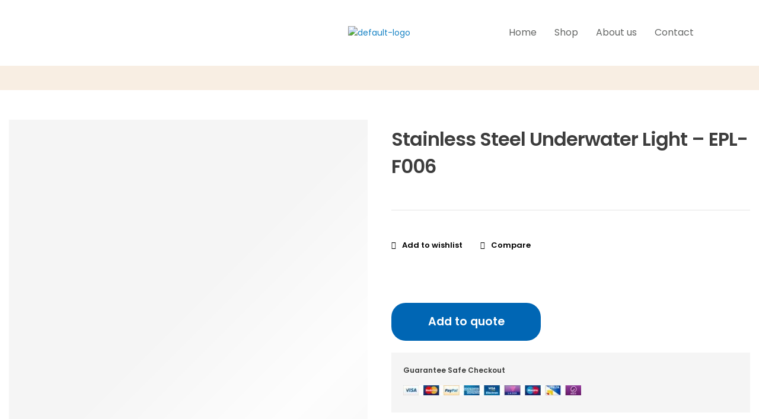

--- FILE ---
content_type: text/html; charset=UTF-8
request_url: https://elitepooltrading.com/product/stainless-steel-underwater-light-epl-f006/
body_size: 36245
content:
<!doctype html>
<html lang="en-US">
    <head><meta charset="UTF-8"><script>if(navigator.userAgent.match(/MSIE|Internet Explorer/i)||navigator.userAgent.match(/Trident\/7\..*?rv:11/i)){var href=document.location.href;if(!href.match(/[?&]nowprocket/)){if(href.indexOf("?")==-1){if(href.indexOf("#")==-1){document.location.href=href+"?nowprocket=1"}else{document.location.href=href.replace("#","?nowprocket=1#")}}else{if(href.indexOf("#")==-1){document.location.href=href+"&nowprocket=1"}else{document.location.href=href.replace("#","&nowprocket=1#")}}}}</script><script>class RocketLazyLoadScripts{constructor(){this.v="1.2.3",this.triggerEvents=["keydown","mousedown","mousemove","touchmove","touchstart","touchend","wheel"],this.userEventHandler=this._triggerListener.bind(this),this.touchStartHandler=this._onTouchStart.bind(this),this.touchMoveHandler=this._onTouchMove.bind(this),this.touchEndHandler=this._onTouchEnd.bind(this),this.clickHandler=this._onClick.bind(this),this.interceptedClicks=[],window.addEventListener("pageshow",t=>{this.persisted=t.persisted}),window.addEventListener("DOMContentLoaded",()=>{this._preconnect3rdParties()}),this.delayedScripts={normal:[],async:[],defer:[]},this.trash=[],this.allJQueries=[]}_addUserInteractionListener(t){if(document.hidden){t._triggerListener();return}this.triggerEvents.forEach(e=>window.addEventListener(e,t.userEventHandler,{passive:!0})),window.addEventListener("touchstart",t.touchStartHandler,{passive:!0}),window.addEventListener("mousedown",t.touchStartHandler),document.addEventListener("visibilitychange",t.userEventHandler)}_removeUserInteractionListener(){this.triggerEvents.forEach(t=>window.removeEventListener(t,this.userEventHandler,{passive:!0})),document.removeEventListener("visibilitychange",this.userEventHandler)}_onTouchStart(t){"HTML"!==t.target.tagName&&(window.addEventListener("touchend",this.touchEndHandler),window.addEventListener("mouseup",this.touchEndHandler),window.addEventListener("touchmove",this.touchMoveHandler,{passive:!0}),window.addEventListener("mousemove",this.touchMoveHandler),t.target.addEventListener("click",this.clickHandler),this._renameDOMAttribute(t.target,"onclick","rocket-onclick"),this._pendingClickStarted())}_onTouchMove(t){window.removeEventListener("touchend",this.touchEndHandler),window.removeEventListener("mouseup",this.touchEndHandler),window.removeEventListener("touchmove",this.touchMoveHandler,{passive:!0}),window.removeEventListener("mousemove",this.touchMoveHandler),t.target.removeEventListener("click",this.clickHandler),this._renameDOMAttribute(t.target,"rocket-onclick","onclick"),this._pendingClickFinished()}_onTouchEnd(t){window.removeEventListener("touchend",this.touchEndHandler),window.removeEventListener("mouseup",this.touchEndHandler),window.removeEventListener("touchmove",this.touchMoveHandler,{passive:!0}),window.removeEventListener("mousemove",this.touchMoveHandler)}_onClick(t){t.target.removeEventListener("click",this.clickHandler),this._renameDOMAttribute(t.target,"rocket-onclick","onclick"),this.interceptedClicks.push(t),t.preventDefault(),t.stopPropagation(),t.stopImmediatePropagation(),this._pendingClickFinished()}_replayClicks(){window.removeEventListener("touchstart",this.touchStartHandler,{passive:!0}),window.removeEventListener("mousedown",this.touchStartHandler),this.interceptedClicks.forEach(t=>{t.target.dispatchEvent(new MouseEvent("click",{view:t.view,bubbles:!0,cancelable:!0}))})}_waitForPendingClicks(){return new Promise(t=>{this._isClickPending?this._pendingClickFinished=t:t()})}_pendingClickStarted(){this._isClickPending=!0}_pendingClickFinished(){this._isClickPending=!1}_renameDOMAttribute(t,e,r){t.hasAttribute&&t.hasAttribute(e)&&(event.target.setAttribute(r,event.target.getAttribute(e)),event.target.removeAttribute(e))}_triggerListener(){this._removeUserInteractionListener(this),"loading"===document.readyState?document.addEventListener("DOMContentLoaded",this._loadEverythingNow.bind(this)):this._loadEverythingNow()}_preconnect3rdParties(){let t=[];document.querySelectorAll("script[type=rocketlazyloadscript]").forEach(e=>{if(e.hasAttribute("src")){let r=new URL(e.src).origin;r!==location.origin&&t.push({src:r,crossOrigin:e.crossOrigin||"module"===e.getAttribute("data-rocket-type")})}}),t=[...new Map(t.map(t=>[JSON.stringify(t),t])).values()],this._batchInjectResourceHints(t,"preconnect")}async _loadEverythingNow(){this.lastBreath=Date.now(),this._delayEventListeners(this),this._delayJQueryReady(this),this._handleDocumentWrite(),this._registerAllDelayedScripts(),this._preloadAllScripts(),await this._loadScriptsFromList(this.delayedScripts.normal),await this._loadScriptsFromList(this.delayedScripts.defer),await this._loadScriptsFromList(this.delayedScripts.async);try{await this._triggerDOMContentLoaded(),await this._triggerWindowLoad()}catch(t){console.error(t)}window.dispatchEvent(new Event("rocket-allScriptsLoaded")),this._waitForPendingClicks().then(()=>{this._replayClicks()}),this._emptyTrash()}_registerAllDelayedScripts(){document.querySelectorAll("script[type=rocketlazyloadscript]").forEach(t=>{t.hasAttribute("data-rocket-src")?t.hasAttribute("async")&&!1!==t.async?this.delayedScripts.async.push(t):t.hasAttribute("defer")&&!1!==t.defer||"module"===t.getAttribute("data-rocket-type")?this.delayedScripts.defer.push(t):this.delayedScripts.normal.push(t):this.delayedScripts.normal.push(t)})}async _transformScript(t){return new Promise((await this._littleBreath(),navigator.userAgent.indexOf("Firefox/")>0||""===navigator.vendor)?e=>{let r=document.createElement("script");[...t.attributes].forEach(t=>{let e=t.nodeName;"type"!==e&&("data-rocket-type"===e&&(e="type"),"data-rocket-src"===e&&(e="src"),r.setAttribute(e,t.nodeValue))}),t.text&&(r.text=t.text),r.hasAttribute("src")?(r.addEventListener("load",e),r.addEventListener("error",e)):(r.text=t.text,e());try{t.parentNode.replaceChild(r,t)}catch(i){e()}}:async e=>{function r(){t.setAttribute("data-rocket-status","failed"),e()}try{let i=t.getAttribute("data-rocket-type"),n=t.getAttribute("data-rocket-src");t.text,i?(t.type=i,t.removeAttribute("data-rocket-type")):t.removeAttribute("type"),t.addEventListener("load",function r(){t.setAttribute("data-rocket-status","executed"),e()}),t.addEventListener("error",r),n?(t.removeAttribute("data-rocket-src"),t.src=n):t.src="data:text/javascript;base64,"+window.btoa(unescape(encodeURIComponent(t.text)))}catch(s){r()}})}async _loadScriptsFromList(t){let e=t.shift();return e&&e.isConnected?(await this._transformScript(e),this._loadScriptsFromList(t)):Promise.resolve()}_preloadAllScripts(){this._batchInjectResourceHints([...this.delayedScripts.normal,...this.delayedScripts.defer,...this.delayedScripts.async],"preload")}_batchInjectResourceHints(t,e){var r=document.createDocumentFragment();t.forEach(t=>{let i=t.getAttribute&&t.getAttribute("data-rocket-src")||t.src;if(i){let n=document.createElement("link");n.href=i,n.rel=e,"preconnect"!==e&&(n.as="script"),t.getAttribute&&"module"===t.getAttribute("data-rocket-type")&&(n.crossOrigin=!0),t.crossOrigin&&(n.crossOrigin=t.crossOrigin),t.integrity&&(n.integrity=t.integrity),r.appendChild(n),this.trash.push(n)}}),document.head.appendChild(r)}_delayEventListeners(t){let e={};function r(t,r){!function t(r){!e[r]&&(e[r]={originalFunctions:{add:r.addEventListener,remove:r.removeEventListener},eventsToRewrite:[]},r.addEventListener=function(){arguments[0]=i(arguments[0]),e[r].originalFunctions.add.apply(r,arguments)},r.removeEventListener=function(){arguments[0]=i(arguments[0]),e[r].originalFunctions.remove.apply(r,arguments)});function i(t){return e[r].eventsToRewrite.indexOf(t)>=0?"rocket-"+t:t}}(t),e[t].eventsToRewrite.push(r)}function i(t,e){let r=t[e];Object.defineProperty(t,e,{get:()=>r||function(){},set(i){t["rocket"+e]=r=i}})}r(document,"DOMContentLoaded"),r(window,"DOMContentLoaded"),r(window,"load"),r(window,"pageshow"),r(document,"readystatechange"),i(document,"onreadystatechange"),i(window,"onload"),i(window,"onpageshow")}_delayJQueryReady(t){let e;function r(r){if(r&&r.fn&&!t.allJQueries.includes(r)){r.fn.ready=r.fn.init.prototype.ready=function(e){return t.domReadyFired?e.bind(document)(r):document.addEventListener("rocket-DOMContentLoaded",()=>e.bind(document)(r)),r([])};let i=r.fn.on;r.fn.on=r.fn.init.prototype.on=function(){if(this[0]===window){function t(t){return t.split(" ").map(t=>"load"===t||0===t.indexOf("load.")?"rocket-jquery-load":t).join(" ")}"string"==typeof arguments[0]||arguments[0]instanceof String?arguments[0]=t(arguments[0]):"object"==typeof arguments[0]&&Object.keys(arguments[0]).forEach(e=>{let r=arguments[0][e];delete arguments[0][e],arguments[0][t(e)]=r})}return i.apply(this,arguments),this},t.allJQueries.push(r)}e=r}r(window.jQuery),Object.defineProperty(window,"jQuery",{get:()=>e,set(t){r(t)}})}async _triggerDOMContentLoaded(){this.domReadyFired=!0,await this._littleBreath(),document.dispatchEvent(new Event("rocket-DOMContentLoaded")),await this._littleBreath(),window.dispatchEvent(new Event("rocket-DOMContentLoaded")),await this._littleBreath(),document.dispatchEvent(new Event("rocket-readystatechange")),await this._littleBreath(),document.rocketonreadystatechange&&document.rocketonreadystatechange()}async _triggerWindowLoad(){await this._littleBreath(),window.dispatchEvent(new Event("rocket-load")),await this._littleBreath(),window.rocketonload&&window.rocketonload(),await this._littleBreath(),this.allJQueries.forEach(t=>t(window).trigger("rocket-jquery-load")),await this._littleBreath();let t=new Event("rocket-pageshow");t.persisted=this.persisted,window.dispatchEvent(t),await this._littleBreath(),window.rocketonpageshow&&window.rocketonpageshow({persisted:this.persisted})}_handleDocumentWrite(){let t=new Map;document.write=document.writeln=function(e){let r=document.currentScript;r||console.error("WPRocket unable to document.write this: "+e);let i=document.createRange(),n=r.parentElement,s=t.get(r);void 0===s&&(s=r.nextSibling,t.set(r,s));let a=document.createDocumentFragment();i.setStart(a,0),a.appendChild(i.createContextualFragment(e)),n.insertBefore(a,s)}}async _littleBreath(){Date.now()-this.lastBreath>45&&(await this._requestAnimFrame(),this.lastBreath=Date.now())}async _requestAnimFrame(){return document.hidden?new Promise(t=>setTimeout(t)):new Promise(t=>requestAnimationFrame(t))}_emptyTrash(){this.trash.forEach(t=>t.remove())}static run(){let t=new RocketLazyLoadScripts;t._addUserInteractionListener(t)}}RocketLazyLoadScripts.run();</script>
        
		        <meta name="viewport" content="width=device-width, initial-scale=1">
        <link rel="profile" href="//gmpg.org/xfn/11">
		<meta name='robots' content='index, follow, max-image-preview:large, max-snippet:-1, max-video-preview:-1' />
	<style>img:is([sizes="auto" i], [sizes^="auto," i]) { contain-intrinsic-size: 3000px 1500px }</style>
	
	<!-- This site is optimized with the Yoast SEO plugin v25.4 - https://yoast.com/wordpress/plugins/seo/ -->
	<title>Stainless Steel Underwater Light - EPL-F006 - Elite Pool Trading LLC</title>
	<meta name="description" content="Stylish stainless steel underwater light, designed and crafted to provide excellent lighting performance for your pool area." />
	<link rel="canonical" href="https://elitepooltrading.com/product/stainless-steel-underwater-light-epl-f006/" />
	<meta property="og:locale" content="en_US" />
	<meta property="og:type" content="article" />
	<meta property="og:title" content="Stainless Steel Underwater Light - EPL-F006 - Elite Pool Trading LLC" />
	<meta property="og:description" content="Stylish stainless steel underwater light, designed and crafted to provide excellent lighting performance for your pool area." />
	<meta property="og:url" content="https://elitepooltrading.com/product/stainless-steel-underwater-light-epl-f006/" />
	<meta property="og:site_name" content="Elite Pool Trading LLC" />
	<meta property="article:publisher" content="https://www.facebook.com/Elite.Pool.Trading" />
	<meta property="article:modified_time" content="2025-09-27T14:08:17+00:00" />
	<meta property="og:image" content="https://elitepooltrading.com/wp-content/uploads/2023/08/epl-f006-1.png" />
	<meta property="og:image:width" content="331" />
	<meta property="og:image:height" content="453" />
	<meta property="og:image:type" content="image/png" />
	<meta name="twitter:card" content="summary_large_image" />
	<meta name="twitter:label1" content="Est. reading time" />
	<meta name="twitter:data1" content="1 minute" />
	<!-- / Yoast SEO plugin. -->


<link rel='dns-prefetch' href='//www.googletagmanager.com' />
<link rel='dns-prefetch' href='//fonts.googleapis.com' />
<link rel="alternate" type="application/rss+xml" title="Elite Pool Trading LLC &raquo; Feed" href="https://elitepooltrading.com/feed/" />
<link rel="alternate" type="application/rss+xml" title="Elite Pool Trading LLC &raquo; Comments Feed" href="https://elitepooltrading.com/comments/feed/" />
<link rel="alternate" type="application/rss+xml" title="Elite Pool Trading LLC &raquo; Stainless Steel Underwater Light &#8211; EPL-F006 Comments Feed" href="https://elitepooltrading.com/product/stainless-steel-underwater-light-epl-f006/feed/" />
<script type="rocketlazyloadscript">
window._wpemojiSettings = {"baseUrl":"https:\/\/s.w.org\/images\/core\/emoji\/16.0.1\/72x72\/","ext":".png","svgUrl":"https:\/\/s.w.org\/images\/core\/emoji\/16.0.1\/svg\/","svgExt":".svg","source":{"concatemoji":"https:\/\/elitepooltrading.com\/wp-includes\/js\/wp-emoji-release.min.js?ver=6.8.2"}};
/*! This file is auto-generated */
!function(s,n){var o,i,e;function c(e){try{var t={supportTests:e,timestamp:(new Date).valueOf()};sessionStorage.setItem(o,JSON.stringify(t))}catch(e){}}function p(e,t,n){e.clearRect(0,0,e.canvas.width,e.canvas.height),e.fillText(t,0,0);var t=new Uint32Array(e.getImageData(0,0,e.canvas.width,e.canvas.height).data),a=(e.clearRect(0,0,e.canvas.width,e.canvas.height),e.fillText(n,0,0),new Uint32Array(e.getImageData(0,0,e.canvas.width,e.canvas.height).data));return t.every(function(e,t){return e===a[t]})}function u(e,t){e.clearRect(0,0,e.canvas.width,e.canvas.height),e.fillText(t,0,0);for(var n=e.getImageData(16,16,1,1),a=0;a<n.data.length;a++)if(0!==n.data[a])return!1;return!0}function f(e,t,n,a){switch(t){case"flag":return n(e,"\ud83c\udff3\ufe0f\u200d\u26a7\ufe0f","\ud83c\udff3\ufe0f\u200b\u26a7\ufe0f")?!1:!n(e,"\ud83c\udde8\ud83c\uddf6","\ud83c\udde8\u200b\ud83c\uddf6")&&!n(e,"\ud83c\udff4\udb40\udc67\udb40\udc62\udb40\udc65\udb40\udc6e\udb40\udc67\udb40\udc7f","\ud83c\udff4\u200b\udb40\udc67\u200b\udb40\udc62\u200b\udb40\udc65\u200b\udb40\udc6e\u200b\udb40\udc67\u200b\udb40\udc7f");case"emoji":return!a(e,"\ud83e\udedf")}return!1}function g(e,t,n,a){var r="undefined"!=typeof WorkerGlobalScope&&self instanceof WorkerGlobalScope?new OffscreenCanvas(300,150):s.createElement("canvas"),o=r.getContext("2d",{willReadFrequently:!0}),i=(o.textBaseline="top",o.font="600 32px Arial",{});return e.forEach(function(e){i[e]=t(o,e,n,a)}),i}function t(e){var t=s.createElement("script");t.src=e,t.defer=!0,s.head.appendChild(t)}"undefined"!=typeof Promise&&(o="wpEmojiSettingsSupports",i=["flag","emoji"],n.supports={everything:!0,everythingExceptFlag:!0},e=new Promise(function(e){s.addEventListener("DOMContentLoaded",e,{once:!0})}),new Promise(function(t){var n=function(){try{var e=JSON.parse(sessionStorage.getItem(o));if("object"==typeof e&&"number"==typeof e.timestamp&&(new Date).valueOf()<e.timestamp+604800&&"object"==typeof e.supportTests)return e.supportTests}catch(e){}return null}();if(!n){if("undefined"!=typeof Worker&&"undefined"!=typeof OffscreenCanvas&&"undefined"!=typeof URL&&URL.createObjectURL&&"undefined"!=typeof Blob)try{var e="postMessage("+g.toString()+"("+[JSON.stringify(i),f.toString(),p.toString(),u.toString()].join(",")+"));",a=new Blob([e],{type:"text/javascript"}),r=new Worker(URL.createObjectURL(a),{name:"wpTestEmojiSupports"});return void(r.onmessage=function(e){c(n=e.data),r.terminate(),t(n)})}catch(e){}c(n=g(i,f,p,u))}t(n)}).then(function(e){for(var t in e)n.supports[t]=e[t],n.supports.everything=n.supports.everything&&n.supports[t],"flag"!==t&&(n.supports.everythingExceptFlag=n.supports.everythingExceptFlag&&n.supports[t]);n.supports.everythingExceptFlag=n.supports.everythingExceptFlag&&!n.supports.flag,n.DOMReady=!1,n.readyCallback=function(){n.DOMReady=!0}}).then(function(){return e}).then(function(){var e;n.supports.everything||(n.readyCallback(),(e=n.source||{}).concatemoji?t(e.concatemoji):e.wpemoji&&e.twemoji&&(t(e.twemoji),t(e.wpemoji)))}))}((window,document),window._wpemojiSettings);
</script>
<link data-minify="1" rel='stylesheet' id='hfe-widgets-style-css' href='https://elitepooltrading.com/wp-content/cache/min/1/wp-content/plugins/header-footer-elementor/inc/widgets-css/frontend.css?ver=1758285960' media='all' />
<style id='wp-emoji-styles-inline-css'>

	img.wp-smiley, img.emoji {
		display: inline !important;
		border: none !important;
		box-shadow: none !important;
		height: 1em !important;
		width: 1em !important;
		margin: 0 0.07em !important;
		vertical-align: -0.1em !important;
		background: none !important;
		padding: 0 !important;
	}
</style>
<link rel='stylesheet' id='wp-block-library-css' href='https://elitepooltrading.com/wp-includes/css/dist/block-library/style.min.css?ver=6.8.2' media='all' />
<style id='wp-block-library-theme-inline-css'>
.wp-block-audio :where(figcaption){color:#555;font-size:13px;text-align:center}.is-dark-theme .wp-block-audio :where(figcaption){color:#ffffffa6}.wp-block-audio{margin:0 0 1em}.wp-block-code{border:1px solid #ccc;border-radius:4px;font-family:Menlo,Consolas,monaco,monospace;padding:.8em 1em}.wp-block-embed :where(figcaption){color:#555;font-size:13px;text-align:center}.is-dark-theme .wp-block-embed :where(figcaption){color:#ffffffa6}.wp-block-embed{margin:0 0 1em}.blocks-gallery-caption{color:#555;font-size:13px;text-align:center}.is-dark-theme .blocks-gallery-caption{color:#ffffffa6}:root :where(.wp-block-image figcaption){color:#555;font-size:13px;text-align:center}.is-dark-theme :root :where(.wp-block-image figcaption){color:#ffffffa6}.wp-block-image{margin:0 0 1em}.wp-block-pullquote{border-bottom:4px solid;border-top:4px solid;color:currentColor;margin-bottom:1.75em}.wp-block-pullquote cite,.wp-block-pullquote footer,.wp-block-pullquote__citation{color:currentColor;font-size:.8125em;font-style:normal;text-transform:uppercase}.wp-block-quote{border-left:.25em solid;margin:0 0 1.75em;padding-left:1em}.wp-block-quote cite,.wp-block-quote footer{color:currentColor;font-size:.8125em;font-style:normal;position:relative}.wp-block-quote:where(.has-text-align-right){border-left:none;border-right:.25em solid;padding-left:0;padding-right:1em}.wp-block-quote:where(.has-text-align-center){border:none;padding-left:0}.wp-block-quote.is-large,.wp-block-quote.is-style-large,.wp-block-quote:where(.is-style-plain){border:none}.wp-block-search .wp-block-search__label{font-weight:700}.wp-block-search__button{border:1px solid #ccc;padding:.375em .625em}:where(.wp-block-group.has-background){padding:1.25em 2.375em}.wp-block-separator.has-css-opacity{opacity:.4}.wp-block-separator{border:none;border-bottom:2px solid;margin-left:auto;margin-right:auto}.wp-block-separator.has-alpha-channel-opacity{opacity:1}.wp-block-separator:not(.is-style-wide):not(.is-style-dots){width:100px}.wp-block-separator.has-background:not(.is-style-dots){border-bottom:none;height:1px}.wp-block-separator.has-background:not(.is-style-wide):not(.is-style-dots){height:2px}.wp-block-table{margin:0 0 1em}.wp-block-table td,.wp-block-table th{word-break:normal}.wp-block-table :where(figcaption){color:#555;font-size:13px;text-align:center}.is-dark-theme .wp-block-table :where(figcaption){color:#ffffffa6}.wp-block-video :where(figcaption){color:#555;font-size:13px;text-align:center}.is-dark-theme .wp-block-video :where(figcaption){color:#ffffffa6}.wp-block-video{margin:0 0 1em}:root :where(.wp-block-template-part.has-background){margin-bottom:0;margin-top:0;padding:1.25em 2.375em}
</style>
<style id='classic-theme-styles-inline-css'>
/*! This file is auto-generated */
.wp-block-button__link{color:#fff;background-color:#32373c;border-radius:9999px;box-shadow:none;text-decoration:none;padding:calc(.667em + 2px) calc(1.333em + 2px);font-size:1.125em}.wp-block-file__button{background:#32373c;color:#fff;text-decoration:none}
</style>
<style id='global-styles-inline-css'>
:root{--wp--preset--aspect-ratio--square: 1;--wp--preset--aspect-ratio--4-3: 4/3;--wp--preset--aspect-ratio--3-4: 3/4;--wp--preset--aspect-ratio--3-2: 3/2;--wp--preset--aspect-ratio--2-3: 2/3;--wp--preset--aspect-ratio--16-9: 16/9;--wp--preset--aspect-ratio--9-16: 9/16;--wp--preset--color--black: #000000;--wp--preset--color--cyan-bluish-gray: #abb8c3;--wp--preset--color--white: #ffffff;--wp--preset--color--pale-pink: #f78da7;--wp--preset--color--vivid-red: #cf2e2e;--wp--preset--color--luminous-vivid-orange: #ff6900;--wp--preset--color--luminous-vivid-amber: #fcb900;--wp--preset--color--light-green-cyan: #7bdcb5;--wp--preset--color--vivid-green-cyan: #00d084;--wp--preset--color--pale-cyan-blue: #8ed1fc;--wp--preset--color--vivid-cyan-blue: #0693e3;--wp--preset--color--vivid-purple: #9b51e0;--wp--preset--gradient--vivid-cyan-blue-to-vivid-purple: linear-gradient(135deg,rgba(6,147,227,1) 0%,rgb(155,81,224) 100%);--wp--preset--gradient--light-green-cyan-to-vivid-green-cyan: linear-gradient(135deg,rgb(122,220,180) 0%,rgb(0,208,130) 100%);--wp--preset--gradient--luminous-vivid-amber-to-luminous-vivid-orange: linear-gradient(135deg,rgba(252,185,0,1) 0%,rgba(255,105,0,1) 100%);--wp--preset--gradient--luminous-vivid-orange-to-vivid-red: linear-gradient(135deg,rgba(255,105,0,1) 0%,rgb(207,46,46) 100%);--wp--preset--gradient--very-light-gray-to-cyan-bluish-gray: linear-gradient(135deg,rgb(238,238,238) 0%,rgb(169,184,195) 100%);--wp--preset--gradient--cool-to-warm-spectrum: linear-gradient(135deg,rgb(74,234,220) 0%,rgb(151,120,209) 20%,rgb(207,42,186) 40%,rgb(238,44,130) 60%,rgb(251,105,98) 80%,rgb(254,248,76) 100%);--wp--preset--gradient--blush-light-purple: linear-gradient(135deg,rgb(255,206,236) 0%,rgb(152,150,240) 100%);--wp--preset--gradient--blush-bordeaux: linear-gradient(135deg,rgb(254,205,165) 0%,rgb(254,45,45) 50%,rgb(107,0,62) 100%);--wp--preset--gradient--luminous-dusk: linear-gradient(135deg,rgb(255,203,112) 0%,rgb(199,81,192) 50%,rgb(65,88,208) 100%);--wp--preset--gradient--pale-ocean: linear-gradient(135deg,rgb(255,245,203) 0%,rgb(182,227,212) 50%,rgb(51,167,181) 100%);--wp--preset--gradient--electric-grass: linear-gradient(135deg,rgb(202,248,128) 0%,rgb(113,206,126) 100%);--wp--preset--gradient--midnight: linear-gradient(135deg,rgb(2,3,129) 0%,rgb(40,116,252) 100%);--wp--preset--font-size--small: 13px;--wp--preset--font-size--medium: 20px;--wp--preset--font-size--large: 36px;--wp--preset--font-size--x-large: 42px;--wp--preset--spacing--20: 0.44rem;--wp--preset--spacing--30: 0.67rem;--wp--preset--spacing--40: 1rem;--wp--preset--spacing--50: 1.5rem;--wp--preset--spacing--60: 2.25rem;--wp--preset--spacing--70: 3.38rem;--wp--preset--spacing--80: 5.06rem;--wp--preset--shadow--natural: 6px 6px 9px rgba(0, 0, 0, 0.2);--wp--preset--shadow--deep: 12px 12px 50px rgba(0, 0, 0, 0.4);--wp--preset--shadow--sharp: 6px 6px 0px rgba(0, 0, 0, 0.2);--wp--preset--shadow--outlined: 6px 6px 0px -3px rgba(255, 255, 255, 1), 6px 6px rgba(0, 0, 0, 1);--wp--preset--shadow--crisp: 6px 6px 0px rgba(0, 0, 0, 1);}:where(.is-layout-flex){gap: 0.5em;}:where(.is-layout-grid){gap: 0.5em;}body .is-layout-flex{display: flex;}.is-layout-flex{flex-wrap: wrap;align-items: center;}.is-layout-flex > :is(*, div){margin: 0;}body .is-layout-grid{display: grid;}.is-layout-grid > :is(*, div){margin: 0;}:where(.wp-block-columns.is-layout-flex){gap: 2em;}:where(.wp-block-columns.is-layout-grid){gap: 2em;}:where(.wp-block-post-template.is-layout-flex){gap: 1.25em;}:where(.wp-block-post-template.is-layout-grid){gap: 1.25em;}.has-black-color{color: var(--wp--preset--color--black) !important;}.has-cyan-bluish-gray-color{color: var(--wp--preset--color--cyan-bluish-gray) !important;}.has-white-color{color: var(--wp--preset--color--white) !important;}.has-pale-pink-color{color: var(--wp--preset--color--pale-pink) !important;}.has-vivid-red-color{color: var(--wp--preset--color--vivid-red) !important;}.has-luminous-vivid-orange-color{color: var(--wp--preset--color--luminous-vivid-orange) !important;}.has-luminous-vivid-amber-color{color: var(--wp--preset--color--luminous-vivid-amber) !important;}.has-light-green-cyan-color{color: var(--wp--preset--color--light-green-cyan) !important;}.has-vivid-green-cyan-color{color: var(--wp--preset--color--vivid-green-cyan) !important;}.has-pale-cyan-blue-color{color: var(--wp--preset--color--pale-cyan-blue) !important;}.has-vivid-cyan-blue-color{color: var(--wp--preset--color--vivid-cyan-blue) !important;}.has-vivid-purple-color{color: var(--wp--preset--color--vivid-purple) !important;}.has-black-background-color{background-color: var(--wp--preset--color--black) !important;}.has-cyan-bluish-gray-background-color{background-color: var(--wp--preset--color--cyan-bluish-gray) !important;}.has-white-background-color{background-color: var(--wp--preset--color--white) !important;}.has-pale-pink-background-color{background-color: var(--wp--preset--color--pale-pink) !important;}.has-vivid-red-background-color{background-color: var(--wp--preset--color--vivid-red) !important;}.has-luminous-vivid-orange-background-color{background-color: var(--wp--preset--color--luminous-vivid-orange) !important;}.has-luminous-vivid-amber-background-color{background-color: var(--wp--preset--color--luminous-vivid-amber) !important;}.has-light-green-cyan-background-color{background-color: var(--wp--preset--color--light-green-cyan) !important;}.has-vivid-green-cyan-background-color{background-color: var(--wp--preset--color--vivid-green-cyan) !important;}.has-pale-cyan-blue-background-color{background-color: var(--wp--preset--color--pale-cyan-blue) !important;}.has-vivid-cyan-blue-background-color{background-color: var(--wp--preset--color--vivid-cyan-blue) !important;}.has-vivid-purple-background-color{background-color: var(--wp--preset--color--vivid-purple) !important;}.has-black-border-color{border-color: var(--wp--preset--color--black) !important;}.has-cyan-bluish-gray-border-color{border-color: var(--wp--preset--color--cyan-bluish-gray) !important;}.has-white-border-color{border-color: var(--wp--preset--color--white) !important;}.has-pale-pink-border-color{border-color: var(--wp--preset--color--pale-pink) !important;}.has-vivid-red-border-color{border-color: var(--wp--preset--color--vivid-red) !important;}.has-luminous-vivid-orange-border-color{border-color: var(--wp--preset--color--luminous-vivid-orange) !important;}.has-luminous-vivid-amber-border-color{border-color: var(--wp--preset--color--luminous-vivid-amber) !important;}.has-light-green-cyan-border-color{border-color: var(--wp--preset--color--light-green-cyan) !important;}.has-vivid-green-cyan-border-color{border-color: var(--wp--preset--color--vivid-green-cyan) !important;}.has-pale-cyan-blue-border-color{border-color: var(--wp--preset--color--pale-cyan-blue) !important;}.has-vivid-cyan-blue-border-color{border-color: var(--wp--preset--color--vivid-cyan-blue) !important;}.has-vivid-purple-border-color{border-color: var(--wp--preset--color--vivid-purple) !important;}.has-vivid-cyan-blue-to-vivid-purple-gradient-background{background: var(--wp--preset--gradient--vivid-cyan-blue-to-vivid-purple) !important;}.has-light-green-cyan-to-vivid-green-cyan-gradient-background{background: var(--wp--preset--gradient--light-green-cyan-to-vivid-green-cyan) !important;}.has-luminous-vivid-amber-to-luminous-vivid-orange-gradient-background{background: var(--wp--preset--gradient--luminous-vivid-amber-to-luminous-vivid-orange) !important;}.has-luminous-vivid-orange-to-vivid-red-gradient-background{background: var(--wp--preset--gradient--luminous-vivid-orange-to-vivid-red) !important;}.has-very-light-gray-to-cyan-bluish-gray-gradient-background{background: var(--wp--preset--gradient--very-light-gray-to-cyan-bluish-gray) !important;}.has-cool-to-warm-spectrum-gradient-background{background: var(--wp--preset--gradient--cool-to-warm-spectrum) !important;}.has-blush-light-purple-gradient-background{background: var(--wp--preset--gradient--blush-light-purple) !important;}.has-blush-bordeaux-gradient-background{background: var(--wp--preset--gradient--blush-bordeaux) !important;}.has-luminous-dusk-gradient-background{background: var(--wp--preset--gradient--luminous-dusk) !important;}.has-pale-ocean-gradient-background{background: var(--wp--preset--gradient--pale-ocean) !important;}.has-electric-grass-gradient-background{background: var(--wp--preset--gradient--electric-grass) !important;}.has-midnight-gradient-background{background: var(--wp--preset--gradient--midnight) !important;}.has-small-font-size{font-size: var(--wp--preset--font-size--small) !important;}.has-medium-font-size{font-size: var(--wp--preset--font-size--medium) !important;}.has-large-font-size{font-size: var(--wp--preset--font-size--large) !important;}.has-x-large-font-size{font-size: var(--wp--preset--font-size--x-large) !important;}
:where(.wp-block-post-template.is-layout-flex){gap: 1.25em;}:where(.wp-block-post-template.is-layout-grid){gap: 1.25em;}
:where(.wp-block-columns.is-layout-flex){gap: 2em;}:where(.wp-block-columns.is-layout-grid){gap: 2em;}
:root :where(.wp-block-pullquote){font-size: 1.5em;line-height: 1.6;}
</style>
<link data-minify="1" rel='stylesheet' id='contact-form-7-css' href='https://elitepooltrading.com/wp-content/cache/min/1/wp-content/plugins/contact-form-7/includes/css/styles.css?ver=1758285960' media='all' />
<link rel='stylesheet' id='photoswipe-css' href='https://elitepooltrading.com/wp-content/plugins/woocommerce/assets/css/photoswipe/photoswipe.min.css?ver=10.1.3' media='all' />
<link rel='stylesheet' id='photoswipe-default-skin-css' href='https://elitepooltrading.com/wp-content/plugins/woocommerce/assets/css/photoswipe/default-skin/default-skin.min.css?ver=10.1.3' media='all' />
<style id='woocommerce-inline-inline-css'>
.woocommerce form .form-row .required { visibility: visible; }
</style>
<link data-minify="1" rel='stylesheet' id='hfe-style-css' href='https://elitepooltrading.com/wp-content/cache/min/1/wp-content/plugins/header-footer-elementor/assets/css/header-footer-elementor.css?ver=1758285960' media='all' />
<link data-minify="1" rel='stylesheet' id='elementor-icons-css' href='https://elitepooltrading.com/wp-content/cache/min/1/wp-content/plugins/elementor/assets/lib/eicons/css/elementor-icons.min.css?ver=1758285960' media='all' />
<link rel='stylesheet' id='elementor-frontend-css' href='https://elitepooltrading.com/wp-content/plugins/elementor/assets/css/frontend.min.css?ver=3.30.0' media='all' />
<link rel='stylesheet' id='elementor-post-17-css' href='https://elitepooltrading.com/wp-content/uploads/elementor/css/post-17.css?ver=1758285960' media='all' />
<link rel='stylesheet' id='elementor-post-3045-css' href='https://elitepooltrading.com/wp-content/uploads/elementor/css/post-3045.css?ver=1758285960' media='all' />
<link rel='stylesheet' id='elementor-post-112-css' href='https://elitepooltrading.com/wp-content/uploads/elementor/css/post-112.css?ver=1758285960' media='all' />
<link rel='stylesheet' id='elementor-post-4083-css' href='https://elitepooltrading.com/wp-content/uploads/elementor/css/post-4083.css?ver=1758285960' media='all' />
<link rel='stylesheet' id='woo-variation-swatches-css' href='https://elitepooltrading.com/wp-content/plugins/woo-variation-swatches/assets/css/frontend.min.css?ver=1757752027' media='all' />
<style id='woo-variation-swatches-inline-css'>
:root {
--wvs-tick:url("data:image/svg+xml;utf8,%3Csvg filter='drop-shadow(0px 0px 2px rgb(0 0 0 / .8))' xmlns='http://www.w3.org/2000/svg'  viewBox='0 0 30 30'%3E%3Cpath fill='none' stroke='%23ffffff' stroke-linecap='round' stroke-linejoin='round' stroke-width='4' d='M4 16L11 23 27 7'/%3E%3C/svg%3E");

--wvs-cross:url("data:image/svg+xml;utf8,%3Csvg filter='drop-shadow(0px 0px 5px rgb(255 255 255 / .6))' xmlns='http://www.w3.org/2000/svg' width='72px' height='72px' viewBox='0 0 24 24'%3E%3Cpath fill='none' stroke='%23ff0000' stroke-linecap='round' stroke-width='0.6' d='M5 5L19 19M19 5L5 19'/%3E%3C/svg%3E");
--wvs-single-product-item-width:30px;
--wvs-single-product-item-height:30px;
--wvs-single-product-item-font-size:16px}
</style>
<link data-minify="1" rel='stylesheet' id='yith_ywraq_frontend-css' href='https://elitepooltrading.com/wp-content/cache/min/1/wp-content/plugins/yith-woocommerce-request-a-quote/assets/css/frontend.css?ver=1758285960' media='all' />
<style id='yith_ywraq_frontend-inline-css'>
.woocommerce .add-request-quote-button.button, .woocommerce .add-request-quote-button-addons.button, .yith-wceop-ywraq-button-wrapper .add-request-quote-button.button, .yith-wceop-ywraq-button-wrapper .add-request-quote-button-addons.button{
    background-color: #0066b4!important;
    color: #ffffff!important;
}
.woocommerce .add-request-quote-button.button:hover,  .woocommerce .add-request-quote-button-addons.button:hover,.yith-wceop-ywraq-button-wrapper .add-request-quote-button.button:hover,  .yith-wceop-ywraq-button-wrapper .add-request-quote-button-addons.button:hover{
    background-color: #044a80!important;
    color: #ffffff!important;
}


.cart button.single_add_to_cart_button{
	                 display:none!important;
	                }
</style>
<link rel='stylesheet' id='hint-css' href='https://elitepooltrading.com/wp-content/plugins/woo-smart-compare/assets/libs/hint/hint.min.css?ver=6.8.2' media='all' />
<link rel='stylesheet' id='perfect-scrollbar-css' href='https://elitepooltrading.com/wp-content/plugins/woo-smart-compare/assets/libs/perfect-scrollbar/css/perfect-scrollbar.min.css?ver=6.8.2' media='all' />
<link data-minify="1" rel='stylesheet' id='perfect-scrollbar-wpc-css' href='https://elitepooltrading.com/wp-content/cache/min/1/wp-content/plugins/woo-smart-compare/assets/libs/perfect-scrollbar/css/custom-theme.css?ver=1758285960' media='all' />
<link data-minify="1" rel='stylesheet' id='woosc-frontend-css' href='https://elitepooltrading.com/wp-content/cache/min/1/wp-content/plugins/woo-smart-compare/assets/css/frontend.css?ver=1758285960' media='all' />
<link data-minify="1" rel='stylesheet' id='slick-css' href='https://elitepooltrading.com/wp-content/cache/min/1/wp-content/plugins/woo-smart-quick-view/assets/libs/slick/slick.css?ver=1758285960' media='all' />
<link data-minify="1" rel='stylesheet' id='magnific-popup-css' href='https://elitepooltrading.com/wp-content/cache/min/1/wp-content/plugins/woo-smart-quick-view/assets/libs/magnific-popup/magnific-popup.css?ver=1758285960' media='all' />
<link data-minify="1" rel='stylesheet' id='woosq-feather-css' href='https://elitepooltrading.com/wp-content/cache/min/1/wp-content/plugins/woo-smart-quick-view/assets/libs/feather/feather.css?ver=1758285960' media='all' />
<link data-minify="1" rel='stylesheet' id='woosq-frontend-css' href='https://elitepooltrading.com/wp-content/cache/min/1/wp-content/plugins/woo-smart-quick-view/assets/css/frontend.css?ver=1758285960' media='all' />
<link data-minify="1" rel='stylesheet' id='woosw-icons-css' href='https://elitepooltrading.com/wp-content/cache/min/1/wp-content/plugins/woo-smart-wishlist/assets/css/icons.css?ver=1758285960' media='all' />
<link data-minify="1" rel='stylesheet' id='woosw-frontend-css' href='https://elitepooltrading.com/wp-content/cache/min/1/wp-content/plugins/woo-smart-wishlist/assets/css/frontend.css?ver=1758285960' media='all' />
<style id='woosw-frontend-inline-css'>
.woosw-popup .woosw-popup-inner .woosw-popup-content .woosw-popup-content-bot .woosw-notice { background-color: #5fbd74; } .woosw-popup .woosw-popup-inner .woosw-popup-content .woosw-popup-content-bot .woosw-popup-content-bot-inner a:hover { color: #5fbd74; border-color: #5fbd74; } 
</style>
<link data-minify="1" rel='stylesheet' id='brands-styles-css' href='https://elitepooltrading.com/wp-content/cache/min/1/wp-content/plugins/woocommerce/assets/css/brands.css?ver=1758285960' media='all' />
<link data-minify="1" rel='stylesheet' id='organey-style-css' href='https://elitepooltrading.com/wp-content/cache/min/1/wp-content/themes/organey/style.css?ver=1758285960' media='all' />
<style id='organey-style-inline-css'>
body{--primary:#1783c5;--primary_hover:#000000;--secondary:#FFA900;--secondary_hover:#ff8d00;--text:#656766;--accent:#000000;--border:#E4E4E4;--light:#9f9f9f;}
</style>
<link rel='stylesheet' id='organey-fonts-css' href='//fonts.googleapis.com/css?family=Poppins%3A400%2C500%2C600%2C700%2C800%2C900&#038;subset=latin%2Clatin-ext&#038;display=swap&#038;ver=6.8.2' media='all' />
<link rel='stylesheet' id='elementor-post-5152-css' href='https://elitepooltrading.com/wp-content/uploads/elementor/css/post-5152.css?ver=1758286017' media='all' />
<link data-minify="1" rel='stylesheet' id='hfe-elementor-icons-css' href='https://elitepooltrading.com/wp-content/cache/min/1/wp-content/plugins/elementor/assets/lib/eicons/css/elementor-icons.min.css?ver=1758285960' media='all' />
<link rel='stylesheet' id='hfe-icons-list-css' href='https://elitepooltrading.com/wp-content/plugins/elementor/assets/css/widget-icon-list.min.css?ver=3.24.3' media='all' />
<link rel='stylesheet' id='hfe-social-icons-css' href='https://elitepooltrading.com/wp-content/plugins/elementor/assets/css/widget-social-icons.min.css?ver=3.24.0' media='all' />
<link data-minify="1" rel='stylesheet' id='hfe-social-share-icons-brands-css' href='https://elitepooltrading.com/wp-content/cache/min/1/wp-content/plugins/elementor/assets/lib/font-awesome/css/brands.css?ver=1758285960' media='all' />
<link data-minify="1" rel='stylesheet' id='hfe-social-share-icons-fontawesome-css' href='https://elitepooltrading.com/wp-content/cache/min/1/wp-content/plugins/elementor/assets/lib/font-awesome/css/fontawesome.css?ver=1758285960' media='all' />
<link data-minify="1" rel='stylesheet' id='hfe-nav-menu-icons-css' href='https://elitepooltrading.com/wp-content/cache/min/1/wp-content/plugins/elementor/assets/lib/font-awesome/css/solid.css?ver=1758285960' media='all' />
<link data-minify="1" rel='stylesheet' id='organey-elementor-css-css' href='https://elitepooltrading.com/wp-content/cache/min/1/wp-content/themes/organey/elementor.css?ver=1758285960' media='all' />
<link data-minify="1" rel='stylesheet' id='organey-woocommerce-css-css' href='https://elitepooltrading.com/wp-content/cache/min/1/wp-content/themes/organey/woocommerce.css?ver=1758285960' media='all' />
<link data-minify="1" rel='stylesheet' id='otw-shortcode-general_foundicons-css' href='https://elitepooltrading.com/wp-content/cache/min/1/wp-content/plugins/buttons-shortcode-and-widget/include/otw_components/otw_shortcode/css/general_foundicons.css?ver=1758285960' media='all' />
<link data-minify="1" rel='stylesheet' id='otw-shortcode-social_foundicons-css' href='https://elitepooltrading.com/wp-content/cache/min/1/wp-content/plugins/buttons-shortcode-and-widget/include/otw_components/otw_shortcode/css/social_foundicons.css?ver=1758285960' media='all' />
<link data-minify="1" rel='stylesheet' id='otw-shortcode-css' href='https://elitepooltrading.com/wp-content/cache/min/1/wp-content/plugins/buttons-shortcode-and-widget/include/otw_components/otw_shortcode/css/otw_shortcode.css?ver=1758285961' media='all' />
<link data-minify="1" rel='stylesheet' id='elementor-gf-local-poppins-css' href='https://elitepooltrading.com/wp-content/cache/min/1/wp-content/uploads/elementor/google-fonts/css/poppins.css?ver=1758285961' media='all' />
<link rel='stylesheet' id='elementor-icons-shared-0-css' href='https://elitepooltrading.com/wp-content/plugins/elementor/assets/lib/font-awesome/css/fontawesome.min.css?ver=5.15.3' media='all' />
<link data-minify="1" rel='stylesheet' id='elementor-icons-fa-solid-css' href='https://elitepooltrading.com/wp-content/cache/min/1/wp-content/plugins/elementor/assets/lib/font-awesome/css/solid.min.css?ver=1758285961' media='all' />
<link data-minify="1" rel='stylesheet' id='elementor-icons-fa-regular-css' href='https://elitepooltrading.com/wp-content/cache/min/1/wp-content/plugins/elementor/assets/lib/font-awesome/css/regular.min.css?ver=1758285961' media='all' />
<script type="text/template" id="tmpl-variation-template">
	<div class="woocommerce-variation-description">{{{ data.variation.variation_description }}}</div>
	<div class="woocommerce-variation-price">{{{ data.variation.price_html }}}</div>
	<div class="woocommerce-variation-availability">{{{ data.variation.availability_html }}}</div>
</script>
<script type="text/template" id="tmpl-unavailable-variation-template">
	<p role="alert">Sorry, this product is unavailable. Please choose a different combination.</p>
</script>
<script src="https://elitepooltrading.com/wp-includes/js/jquery/jquery.min.js?ver=3.7.1" id="jquery-core-js"></script>
<script type="rocketlazyloadscript" data-rocket-src="https://elitepooltrading.com/wp-includes/js/jquery/jquery-migrate.min.js?ver=3.4.1" id="jquery-migrate-js"></script>
<script type="rocketlazyloadscript" id="jquery-js-after">
!function($){"use strict";$(document).ready(function(){$(this).scrollTop()>100&&$(".hfe-scroll-to-top-wrap").removeClass("hfe-scroll-to-top-hide"),$(window).scroll(function(){$(this).scrollTop()<100?$(".hfe-scroll-to-top-wrap").fadeOut(300):$(".hfe-scroll-to-top-wrap").fadeIn(300)}),$(".hfe-scroll-to-top-wrap").on("click",function(){$("html, body").animate({scrollTop:0},300);return!1})})}(jQuery);
!function($){'use strict';$(document).ready(function(){var bar=$('.hfe-reading-progress-bar');if(!bar.length)return;$(window).on('scroll',function(){var s=$(window).scrollTop(),d=$(document).height()-$(window).height(),p=d? s/d*100:0;bar.css('width',p+'%')});});}(jQuery);
</script>
<script type="rocketlazyloadscript" data-rocket-src="https://elitepooltrading.com/wp-content/plugins/woocommerce/assets/js/jquery-blockui/jquery.blockUI.min.js?ver=2.7.0-wc.10.1.3" id="jquery-blockui-js" data-wp-strategy="defer" defer></script>
<script id="wc-add-to-cart-js-extra">
var wc_add_to_cart_params = {"ajax_url":"\/wp-admin\/admin-ajax.php","wc_ajax_url":"\/?wc-ajax=%%endpoint%%","i18n_view_cart":"View cart","cart_url":"https:\/\/elitepooltrading.com\/cart\/","is_cart":"","cart_redirect_after_add":"no"};
</script>
<script type="rocketlazyloadscript" data-rocket-src="https://elitepooltrading.com/wp-content/plugins/woocommerce/assets/js/frontend/add-to-cart.min.js?ver=10.1.3" id="wc-add-to-cart-js" defer data-wp-strategy="defer"></script>
<script src="https://elitepooltrading.com/wp-content/plugins/woocommerce/assets/js/zoom/jquery.zoom.min.js?ver=1.7.21-wc.10.1.3" id="zoom-js" defer data-wp-strategy="defer"></script>
<script src="https://elitepooltrading.com/wp-content/plugins/woocommerce/assets/js/flexslider/jquery.flexslider.min.js?ver=2.7.2-wc.10.1.3" id="flexslider-js" defer data-wp-strategy="defer"></script>
<script src="https://elitepooltrading.com/wp-content/plugins/woocommerce/assets/js/photoswipe/photoswipe.min.js?ver=4.1.1-wc.10.1.3" id="photoswipe-js" defer data-wp-strategy="defer"></script>
<script src="https://elitepooltrading.com/wp-content/plugins/woocommerce/assets/js/photoswipe/photoswipe-ui-default.min.js?ver=4.1.1-wc.10.1.3" id="photoswipe-ui-default-js" defer data-wp-strategy="defer"></script>
<script id="wc-single-product-js-extra">
var wc_single_product_params = {"i18n_required_rating_text":"Please select a rating","i18n_rating_options":["1 of 5 stars","2 of 5 stars","3 of 5 stars","4 of 5 stars","5 of 5 stars"],"i18n_product_gallery_trigger_text":"View full-screen image gallery","review_rating_required":"yes","flexslider":{"rtl":false,"animation":"slide","smoothHeight":true,"directionNav":false,"controlNav":"thumbnails","slideshow":false,"animationSpeed":500,"animationLoop":false,"allowOneSlide":false},"zoom_enabled":"1","zoom_options":[],"photoswipe_enabled":"1","photoswipe_options":{"shareEl":false,"closeOnScroll":false,"history":false,"hideAnimationDuration":0,"showAnimationDuration":0},"flexslider_enabled":"1"};
</script>
<script src="https://elitepooltrading.com/wp-content/plugins/woocommerce/assets/js/frontend/single-product.min.js?ver=10.1.3" id="wc-single-product-js" defer data-wp-strategy="defer"></script>
<script type="rocketlazyloadscript" data-rocket-src="https://elitepooltrading.com/wp-content/plugins/woocommerce/assets/js/js-cookie/js.cookie.min.js?ver=2.1.4-wc.10.1.3" id="js-cookie-js" data-wp-strategy="defer" defer></script>
<script id="woocommerce-js-extra">
var woocommerce_params = {"ajax_url":"\/wp-admin\/admin-ajax.php","wc_ajax_url":"\/?wc-ajax=%%endpoint%%","i18n_password_show":"Show password","i18n_password_hide":"Hide password"};
</script>
<script type="rocketlazyloadscript" data-rocket-src="https://elitepooltrading.com/wp-content/plugins/woocommerce/assets/js/frontend/woocommerce.min.js?ver=10.1.3" id="woocommerce-js" defer data-wp-strategy="defer"></script>
<script type="rocketlazyloadscript" data-rocket-src="https://elitepooltrading.com/wp-includes/js/underscore.min.js?ver=1.13.7" id="underscore-js" defer></script>
<script id="wp-util-js-extra">
var _wpUtilSettings = {"ajax":{"url":"\/wp-admin\/admin-ajax.php"}};
</script>
<script type="rocketlazyloadscript" data-rocket-src="https://elitepooltrading.com/wp-includes/js/wp-util.min.js?ver=6.8.2" id="wp-util-js" defer></script>
<script type="rocketlazyloadscript" data-minify="1" data-rocket-src="https://elitepooltrading.com/wp-content/cache/min/1/wp-content/themes/organey/assets/js/vendor/jarallax.js?ver=1758285681" id="jarallax-js" defer></script>

<!-- Google tag (gtag.js) snippet added by Site Kit -->
<!-- Google Analytics snippet added by Site Kit -->
<script type="rocketlazyloadscript" data-rocket-src="https://www.googletagmanager.com/gtag/js?id=GT-NFDH3RBF" id="google_gtagjs-js" async></script>
<script type="rocketlazyloadscript" id="google_gtagjs-js-after">
window.dataLayer = window.dataLayer || [];function gtag(){dataLayer.push(arguments);}
gtag("set","linker",{"domains":["elitepooltrading.com"]});
gtag("js", new Date());
gtag("set", "developer_id.dZTNiMT", true);
gtag("config", "GT-NFDH3RBF");
</script>
<link rel="https://api.w.org/" href="https://elitepooltrading.com/wp-json/" /><link rel="alternate" title="JSON" type="application/json" href="https://elitepooltrading.com/wp-json/wp/v2/product/10345" /><link rel="EditURI" type="application/rsd+xml" title="RSD" href="https://elitepooltrading.com/xmlrpc.php?rsd" />
<meta name="generator" content="WordPress 6.8.2" />
<meta name="generator" content="WooCommerce 10.1.3" />
<link rel='shortlink' href='https://elitepooltrading.com/?p=10345' />
<link rel="alternate" title="oEmbed (JSON)" type="application/json+oembed" href="https://elitepooltrading.com/wp-json/oembed/1.0/embed?url=https%3A%2F%2Felitepooltrading.com%2Fproduct%2Fstainless-steel-underwater-light-epl-f006%2F" />
<link rel="alternate" title="oEmbed (XML)" type="text/xml+oembed" href="https://elitepooltrading.com/wp-json/oembed/1.0/embed?url=https%3A%2F%2Felitepooltrading.com%2Fproduct%2Fstainless-steel-underwater-light-epl-f006%2F&#038;format=xml" />
<meta name="generator" content="Site Kit by Google 1.159.0" /><link rel="dns-prefetch" href="//fonts.googleapis.com">
<link rel="dns-prefetch" href="//s.w.org">
	<noscript><style>.woocommerce-product-gallery{ opacity: 1 !important; }</style></noscript>
	<meta name="generator" content="Elementor 3.30.0; features: additional_custom_breakpoints; settings: css_print_method-external, google_font-enabled, font_display-swap">

<!-- Schema & Structured Data For WP v1.47 - -->
<script type="application/ld+json" class="saswp-schema-markup-output">
[{"@context":"https:\/\/schema.org\/","@graph":[{"@context":"https:\/\/schema.org\/","@type":"SiteNavigationElement","@id":"https:\/\/elitepooltrading.com#main menu","name":"Home","url":"https:\/\/elitepooltrading.com\/"},{"@context":"https:\/\/schema.org\/","@type":"SiteNavigationElement","@id":"https:\/\/elitepooltrading.com#main menu","name":"Shop","url":"https:\/\/elitepooltrading.com\/shop\/"},{"@context":"https:\/\/schema.org\/","@type":"SiteNavigationElement","@id":"https:\/\/elitepooltrading.com#main menu","name":"About us","url":"https:\/\/elitepooltrading.com\/about-us\/"},{"@context":"https:\/\/schema.org\/","@type":"SiteNavigationElement","@id":"https:\/\/elitepooltrading.com#main menu","name":"Contact","url":"https:\/\/elitepooltrading.com\/contact\/"}]},

{"@context":"https:\/\/schema.org\/","@type":"Product","@id":"https:\/\/elitepooltrading.com\/product\/stainless-steel-underwater-light-epl-f006\/#Product","url":"https:\/\/elitepooltrading.com\/product\/stainless-steel-underwater-light-epl-f006\/","name":"Stainless Steel Underwater Light - EPL-F006","sku":"10345","description":"Stylish stainless steel underwater light, designed and crafted to provide excellent lighting performance for your pool area.","offers":{"@type":"Offer","availability":"https:\/\/schema.org\/InStock","price":"0","priceCurrency":"AED","url":"https:\/\/elitepooltrading.com\/product\/stainless-steel-underwater-light-epl-f006\/","priceValidUntil":"2026-09-27T14:08:17+00:00"},"mpn":"10345","brand":{"@type":"Brand","name":"Elite Pool Trading LLC"},"aggregateRating":{"@type":"AggregateRating","ratingValue":"5","reviewCount":1},"review":[{"@type":"Review","author":{"@type":"Person","name":"vahtc"},"datePublished":"2023-08-30T10:50:05+00:00","description":"Stylish stainless steel underwater light, designed and crafted to provide excellent lighting performance for your pool area.","reviewRating":{"@type":"Rating","bestRating":"5","ratingValue":"5","worstRating":"1"}}],"image":[{"@type":"ImageObject","@id":"https:\/\/elitepooltrading.com\/product\/stainless-steel-underwater-light-epl-f006\/#primaryimage","url":"https:\/\/elitepooltrading.com\/wp-content\/uploads\/2023\/08\/epl-f006-1-1200x1642.png","width":"1200","height":"1642"},{"@type":"ImageObject","url":"https:\/\/elitepooltrading.com\/wp-content\/uploads\/2023\/08\/epl-f006-1-1200x900.png","width":"1200","height":"900"},{"@type":"ImageObject","url":"https:\/\/elitepooltrading.com\/wp-content\/uploads\/2023\/08\/epl-f006-1-1200x675.png","width":"1200","height":"675"},{"@type":"ImageObject","url":"https:\/\/elitepooltrading.com\/wp-content\/uploads\/2023\/08\/epl-f006-1-331x331.png","width":"331","height":"331"},{"@type":"ImageObject","url":"https:\/\/elitepooltrading.com\/wp-content\/uploads\/2022\/08\/epl-f006-3-400x105.png","width":0,"height":0}]},

{"@context":"https:\/\/schema.org\/","@type":"Product","@id":"https:\/\/elitepooltrading.com\/product\/stainless-steel-underwater-light-epl-f006\/#Product","url":"https:\/\/elitepooltrading.com\/product\/stainless-steel-underwater-light-epl-f006\/","name":"Stainless Steel Underwater Light - EPL-F006","sku":"10345","description":"Stylish stainless steel underwater light, designed and crafted to provide excellent lighting performance for your pool area.","offers":{"@type":"Offer","availability":"https:\/\/schema.org\/InStock","price":"0","priceCurrency":"AED","url":"https:\/\/elitepooltrading.com\/product\/stainless-steel-underwater-light-epl-f006\/","priceValidUntil":"2026-09-27T14:08:17+00:00"},"mpn":"10345","brand":{"@type":"Brand","name":"Elite Pool Trading LLC"},"aggregateRating":{"@type":"AggregateRating","ratingValue":"5","reviewCount":1},"review":[{"@type":"Review","author":{"@type":"Person","name":"vahtc"},"datePublished":"2023-08-30T10:50:05+00:00","description":"Stylish stainless steel underwater light, designed and crafted to provide excellent lighting performance for your pool area.","reviewRating":{"@type":"Rating","bestRating":"5","ratingValue":"5","worstRating":"1"}}],"image":[{"@type":"ImageObject","@id":"https:\/\/elitepooltrading.com\/product\/stainless-steel-underwater-light-epl-f006\/#primaryimage","url":"https:\/\/elitepooltrading.com\/wp-content\/uploads\/2023\/08\/epl-f006-1-1200x1642.png","width":"1200","height":"1642"},{"@type":"ImageObject","url":"https:\/\/elitepooltrading.com\/wp-content\/uploads\/2023\/08\/epl-f006-1-1200x900.png","width":"1200","height":"900"},{"@type":"ImageObject","url":"https:\/\/elitepooltrading.com\/wp-content\/uploads\/2023\/08\/epl-f006-1-1200x675.png","width":"1200","height":"675"},{"@type":"ImageObject","url":"https:\/\/elitepooltrading.com\/wp-content\/uploads\/2023\/08\/epl-f006-1-331x331.png","width":"331","height":"331"},{"@type":"ImageObject","url":"https:\/\/elitepooltrading.com\/wp-content\/uploads\/2022\/08\/epl-f006-3-400x105.png","width":0,"height":0}]}]
</script>

			<style>
				.e-con.e-parent:nth-of-type(n+4):not(.e-lazyloaded):not(.e-no-lazyload),
				.e-con.e-parent:nth-of-type(n+4):not(.e-lazyloaded):not(.e-no-lazyload) * {
					background-image: none !important;
				}
				@media screen and (max-height: 1024px) {
					.e-con.e-parent:nth-of-type(n+3):not(.e-lazyloaded):not(.e-no-lazyload),
					.e-con.e-parent:nth-of-type(n+3):not(.e-lazyloaded):not(.e-no-lazyload) * {
						background-image: none !important;
					}
				}
				@media screen and (max-height: 640px) {
					.e-con.e-parent:nth-of-type(n+2):not(.e-lazyloaded):not(.e-no-lazyload),
					.e-con.e-parent:nth-of-type(n+2):not(.e-lazyloaded):not(.e-no-lazyload) * {
						background-image: none !important;
					}
				}
			</style>
			<meta name="generator" content="Powered by Slider Revolution 6.6.9 - responsive, Mobile-Friendly Slider Plugin for WordPress with comfortable drag and drop interface." />
<link rel="icon" href="https://elitepooltrading.com/wp-content/uploads/2023/08/cropped-Elite-removebg-preview-1-32x32.png" sizes="32x32" />
<link rel="icon" href="https://elitepooltrading.com/wp-content/uploads/2023/08/cropped-Elite-removebg-preview-1-192x192.png" sizes="192x192" />
<link rel="apple-touch-icon" href="https://elitepooltrading.com/wp-content/uploads/2023/08/cropped-Elite-removebg-preview-1-180x180.png" />
<meta name="msapplication-TileImage" content="https://elitepooltrading.com/wp-content/uploads/2023/08/cropped-Elite-removebg-preview-1-270x270.png" />
<script type="rocketlazyloadscript">function setREVStartSize(e){
			//window.requestAnimationFrame(function() {
				window.RSIW = window.RSIW===undefined ? window.innerWidth : window.RSIW;
				window.RSIH = window.RSIH===undefined ? window.innerHeight : window.RSIH;
				try {
					var pw = document.getElementById(e.c).parentNode.offsetWidth,
						newh;
					pw = pw===0 || isNaN(pw) || (e.l=="fullwidth" || e.layout=="fullwidth") ? window.RSIW : pw;
					e.tabw = e.tabw===undefined ? 0 : parseInt(e.tabw);
					e.thumbw = e.thumbw===undefined ? 0 : parseInt(e.thumbw);
					e.tabh = e.tabh===undefined ? 0 : parseInt(e.tabh);
					e.thumbh = e.thumbh===undefined ? 0 : parseInt(e.thumbh);
					e.tabhide = e.tabhide===undefined ? 0 : parseInt(e.tabhide);
					e.thumbhide = e.thumbhide===undefined ? 0 : parseInt(e.thumbhide);
					e.mh = e.mh===undefined || e.mh=="" || e.mh==="auto" ? 0 : parseInt(e.mh,0);
					if(e.layout==="fullscreen" || e.l==="fullscreen")
						newh = Math.max(e.mh,window.RSIH);
					else{
						e.gw = Array.isArray(e.gw) ? e.gw : [e.gw];
						for (var i in e.rl) if (e.gw[i]===undefined || e.gw[i]===0) e.gw[i] = e.gw[i-1];
						e.gh = e.el===undefined || e.el==="" || (Array.isArray(e.el) && e.el.length==0)? e.gh : e.el;
						e.gh = Array.isArray(e.gh) ? e.gh : [e.gh];
						for (var i in e.rl) if (e.gh[i]===undefined || e.gh[i]===0) e.gh[i] = e.gh[i-1];
											
						var nl = new Array(e.rl.length),
							ix = 0,
							sl;
						e.tabw = e.tabhide>=pw ? 0 : e.tabw;
						e.thumbw = e.thumbhide>=pw ? 0 : e.thumbw;
						e.tabh = e.tabhide>=pw ? 0 : e.tabh;
						e.thumbh = e.thumbhide>=pw ? 0 : e.thumbh;
						for (var i in e.rl) nl[i] = e.rl[i]<window.RSIW ? 0 : e.rl[i];
						sl = nl[0];
						for (var i in nl) if (sl>nl[i] && nl[i]>0) { sl = nl[i]; ix=i;}
						var m = pw>(e.gw[ix]+e.tabw+e.thumbw) ? 1 : (pw-(e.tabw+e.thumbw)) / (e.gw[ix]);
						newh =  (e.gh[ix] * m) + (e.tabh + e.thumbh);
					}
					var el = document.getElementById(e.c);
					if (el!==null && el) el.style.height = newh+"px";
					el = document.getElementById(e.c+"_wrapper");
					if (el!==null && el) {
						el.style.height = newh+"px";
						el.style.display = "block";
					}
				} catch(e){
					console.log("Failure at Presize of Slider:" + e)
				}
			//});
		  };</script>
<noscript><style id="rocket-lazyload-nojs-css">.rll-youtube-player, [data-lazy-src]{display:none !important;}</style></noscript>    </head>
<body class="wp-singular product-template-default single single-product postid-10345 wp-custom-logo wp-embed-responsive wp-theme-organey theme-organey woocommerce woocommerce-page woocommerce-no-js ehf-header ehf-footer ehf-template-organey ehf-stylesheet-organey woo-variation-swatches wvs-behavior-blur wvs-theme-organey wvs-show-label wvs-tooltip chrome has-post-thumbnail woocommerce-active single-product-horizontal elementor-default elementor-kit-17">

<div id="wptime-plugin-preloader"></div>		<header id="masthead"  >
			<p class="main-title bhf-hidden" ><a href="https://elitepooltrading.com" title="Elite Pool Trading LLC" rel="home">Elite Pool Trading LLC</a></p>
					<div data-elementor-type="wp-post" data-elementor-id="3045" class="elementor elementor-3045">
						<section class="elementor-section elementor-top-section elementor-element elementor-element-b70720a elementor-section-stretched elementor-section-height-min-height elementor-section-boxed elementor-section-height-default elementor-section-items-middle" data-id="b70720a" data-element_type="section" data-settings="{&quot;stretch_section&quot;:&quot;section-stretched&quot;}">
						<div class="elementor-container elementor-column-gap-no">
					<div class="elementor-column elementor-col-33 elementor-top-column elementor-element elementor-element-4c2570e elementor-hidden-tablet elementor-hidden-phone" data-id="4c2570e" data-element_type="column">
			<div class="elementor-widget-wrap">
							</div>
		</div>
				<div class="elementor-column elementor-col-33 elementor-top-column elementor-element elementor-element-ae41dea" data-id="ae41dea" data-element_type="column">
			<div class="elementor-widget-wrap elementor-element-populated">
						<div class="elementor-element elementor-element-2c705d5 elementor-widget__width-auto elementor-widget elementor-widget-site-logo" data-id="2c705d5" data-element_type="widget" data-settings="{&quot;align&quot;:&quot;center&quot;,&quot;width&quot;:{&quot;unit&quot;:&quot;%&quot;,&quot;size&quot;:&quot;&quot;,&quot;sizes&quot;:[]},&quot;width_tablet&quot;:{&quot;unit&quot;:&quot;%&quot;,&quot;size&quot;:&quot;&quot;,&quot;sizes&quot;:[]},&quot;width_mobile&quot;:{&quot;unit&quot;:&quot;%&quot;,&quot;size&quot;:&quot;&quot;,&quot;sizes&quot;:[]},&quot;space&quot;:{&quot;unit&quot;:&quot;%&quot;,&quot;size&quot;:&quot;&quot;,&quot;sizes&quot;:[]},&quot;space_tablet&quot;:{&quot;unit&quot;:&quot;%&quot;,&quot;size&quot;:&quot;&quot;,&quot;sizes&quot;:[]},&quot;space_mobile&quot;:{&quot;unit&quot;:&quot;%&quot;,&quot;size&quot;:&quot;&quot;,&quot;sizes&quot;:[]},&quot;image_border_radius&quot;:{&quot;unit&quot;:&quot;px&quot;,&quot;top&quot;:&quot;&quot;,&quot;right&quot;:&quot;&quot;,&quot;bottom&quot;:&quot;&quot;,&quot;left&quot;:&quot;&quot;,&quot;isLinked&quot;:true},&quot;image_border_radius_tablet&quot;:{&quot;unit&quot;:&quot;px&quot;,&quot;top&quot;:&quot;&quot;,&quot;right&quot;:&quot;&quot;,&quot;bottom&quot;:&quot;&quot;,&quot;left&quot;:&quot;&quot;,&quot;isLinked&quot;:true},&quot;image_border_radius_mobile&quot;:{&quot;unit&quot;:&quot;px&quot;,&quot;top&quot;:&quot;&quot;,&quot;right&quot;:&quot;&quot;,&quot;bottom&quot;:&quot;&quot;,&quot;left&quot;:&quot;&quot;,&quot;isLinked&quot;:true},&quot;caption_padding&quot;:{&quot;unit&quot;:&quot;px&quot;,&quot;top&quot;:&quot;&quot;,&quot;right&quot;:&quot;&quot;,&quot;bottom&quot;:&quot;&quot;,&quot;left&quot;:&quot;&quot;,&quot;isLinked&quot;:true},&quot;caption_padding_tablet&quot;:{&quot;unit&quot;:&quot;px&quot;,&quot;top&quot;:&quot;&quot;,&quot;right&quot;:&quot;&quot;,&quot;bottom&quot;:&quot;&quot;,&quot;left&quot;:&quot;&quot;,&quot;isLinked&quot;:true},&quot;caption_padding_mobile&quot;:{&quot;unit&quot;:&quot;px&quot;,&quot;top&quot;:&quot;&quot;,&quot;right&quot;:&quot;&quot;,&quot;bottom&quot;:&quot;&quot;,&quot;left&quot;:&quot;&quot;,&quot;isLinked&quot;:true},&quot;caption_space&quot;:{&quot;unit&quot;:&quot;px&quot;,&quot;size&quot;:0,&quot;sizes&quot;:[]},&quot;caption_space_tablet&quot;:{&quot;unit&quot;:&quot;px&quot;,&quot;size&quot;:&quot;&quot;,&quot;sizes&quot;:[]},&quot;caption_space_mobile&quot;:{&quot;unit&quot;:&quot;px&quot;,&quot;size&quot;:&quot;&quot;,&quot;sizes&quot;:[]}}" data-widget_type="site-logo.default">
				<div class="elementor-widget-container">
							<div class="hfe-site-logo">
													<a data-elementor-open-lightbox=""  class='elementor-clickable' href="https://elitepooltrading.com">
							<div class="hfe-site-logo-set">           
				<div class="hfe-site-logo-container">
									<img class="hfe-site-logo-img elementor-animation-"  src="data:image/svg+xml,%3Csvg%20xmlns='http://www.w3.org/2000/svg'%20viewBox='0%200%200%200'%3E%3C/svg%3E" alt="default-logo" data-lazy-src="https://elitepooltrading.com/wp-content/uploads/2023/08/cropped-Elite-removebg-preview-e1693333212523.png"/><noscript><img class="hfe-site-logo-img elementor-animation-"  src="https://elitepooltrading.com/wp-content/uploads/2023/08/cropped-Elite-removebg-preview-e1693333212523.png" alt="default-logo"/></noscript>
				</div>
			</div>
							</a>
						</div>  
							</div>
				</div>
					</div>
		</div>
				<div class="elementor-column elementor-col-33 elementor-top-column elementor-element elementor-element-f6933e2 elementor-hidden-tablet elementor-hidden-phone" data-id="f6933e2" data-element_type="column">
			<div class="elementor-widget-wrap elementor-element-populated">
						<div class="elementor-element elementor-element-5a60198 hfe-nav-menu__align-left hfe-submenu-icon-arrow hfe-submenu-animation-none hfe-link-redirect-child hfe-nav-menu__breakpoint-tablet elementor-widget elementor-widget-navigation-menu" data-id="5a60198" data-element_type="widget" data-settings="{&quot;padding_horizontal_menu_item&quot;:{&quot;unit&quot;:&quot;px&quot;,&quot;size&quot;:15,&quot;sizes&quot;:[]},&quot;padding_horizontal_menu_item_tablet&quot;:{&quot;unit&quot;:&quot;px&quot;,&quot;size&quot;:&quot;&quot;,&quot;sizes&quot;:[]},&quot;padding_horizontal_menu_item_mobile&quot;:{&quot;unit&quot;:&quot;px&quot;,&quot;size&quot;:&quot;&quot;,&quot;sizes&quot;:[]},&quot;padding_vertical_menu_item&quot;:{&quot;unit&quot;:&quot;px&quot;,&quot;size&quot;:15,&quot;sizes&quot;:[]},&quot;padding_vertical_menu_item_tablet&quot;:{&quot;unit&quot;:&quot;px&quot;,&quot;size&quot;:&quot;&quot;,&quot;sizes&quot;:[]},&quot;padding_vertical_menu_item_mobile&quot;:{&quot;unit&quot;:&quot;px&quot;,&quot;size&quot;:&quot;&quot;,&quot;sizes&quot;:[]},&quot;menu_space_between&quot;:{&quot;unit&quot;:&quot;px&quot;,&quot;size&quot;:&quot;&quot;,&quot;sizes&quot;:[]},&quot;menu_space_between_tablet&quot;:{&quot;unit&quot;:&quot;px&quot;,&quot;size&quot;:&quot;&quot;,&quot;sizes&quot;:[]},&quot;menu_space_between_mobile&quot;:{&quot;unit&quot;:&quot;px&quot;,&quot;size&quot;:&quot;&quot;,&quot;sizes&quot;:[]},&quot;menu_row_space&quot;:{&quot;unit&quot;:&quot;px&quot;,&quot;size&quot;:&quot;&quot;,&quot;sizes&quot;:[]},&quot;menu_row_space_tablet&quot;:{&quot;unit&quot;:&quot;px&quot;,&quot;size&quot;:&quot;&quot;,&quot;sizes&quot;:[]},&quot;menu_row_space_mobile&quot;:{&quot;unit&quot;:&quot;px&quot;,&quot;size&quot;:&quot;&quot;,&quot;sizes&quot;:[]},&quot;dropdown_border_radius&quot;:{&quot;unit&quot;:&quot;px&quot;,&quot;top&quot;:&quot;&quot;,&quot;right&quot;:&quot;&quot;,&quot;bottom&quot;:&quot;&quot;,&quot;left&quot;:&quot;&quot;,&quot;isLinked&quot;:true},&quot;dropdown_border_radius_tablet&quot;:{&quot;unit&quot;:&quot;px&quot;,&quot;top&quot;:&quot;&quot;,&quot;right&quot;:&quot;&quot;,&quot;bottom&quot;:&quot;&quot;,&quot;left&quot;:&quot;&quot;,&quot;isLinked&quot;:true},&quot;dropdown_border_radius_mobile&quot;:{&quot;unit&quot;:&quot;px&quot;,&quot;top&quot;:&quot;&quot;,&quot;right&quot;:&quot;&quot;,&quot;bottom&quot;:&quot;&quot;,&quot;left&quot;:&quot;&quot;,&quot;isLinked&quot;:true},&quot;width_dropdown_item&quot;:{&quot;unit&quot;:&quot;px&quot;,&quot;size&quot;:&quot;220&quot;,&quot;sizes&quot;:[]},&quot;width_dropdown_item_tablet&quot;:{&quot;unit&quot;:&quot;px&quot;,&quot;size&quot;:&quot;&quot;,&quot;sizes&quot;:[]},&quot;width_dropdown_item_mobile&quot;:{&quot;unit&quot;:&quot;px&quot;,&quot;size&quot;:&quot;&quot;,&quot;sizes&quot;:[]},&quot;padding_horizontal_dropdown_item&quot;:{&quot;unit&quot;:&quot;px&quot;,&quot;size&quot;:&quot;&quot;,&quot;sizes&quot;:[]},&quot;padding_horizontal_dropdown_item_tablet&quot;:{&quot;unit&quot;:&quot;px&quot;,&quot;size&quot;:&quot;&quot;,&quot;sizes&quot;:[]},&quot;padding_horizontal_dropdown_item_mobile&quot;:{&quot;unit&quot;:&quot;px&quot;,&quot;size&quot;:&quot;&quot;,&quot;sizes&quot;:[]},&quot;padding_vertical_dropdown_item&quot;:{&quot;unit&quot;:&quot;px&quot;,&quot;size&quot;:15,&quot;sizes&quot;:[]},&quot;padding_vertical_dropdown_item_tablet&quot;:{&quot;unit&quot;:&quot;px&quot;,&quot;size&quot;:&quot;&quot;,&quot;sizes&quot;:[]},&quot;padding_vertical_dropdown_item_mobile&quot;:{&quot;unit&quot;:&quot;px&quot;,&quot;size&quot;:&quot;&quot;,&quot;sizes&quot;:[]},&quot;distance_from_menu&quot;:{&quot;unit&quot;:&quot;px&quot;,&quot;size&quot;:&quot;&quot;,&quot;sizes&quot;:[]},&quot;distance_from_menu_tablet&quot;:{&quot;unit&quot;:&quot;px&quot;,&quot;size&quot;:&quot;&quot;,&quot;sizes&quot;:[]},&quot;distance_from_menu_mobile&quot;:{&quot;unit&quot;:&quot;px&quot;,&quot;size&quot;:&quot;&quot;,&quot;sizes&quot;:[]},&quot;toggle_size&quot;:{&quot;unit&quot;:&quot;px&quot;,&quot;size&quot;:&quot;&quot;,&quot;sizes&quot;:[]},&quot;toggle_size_tablet&quot;:{&quot;unit&quot;:&quot;px&quot;,&quot;size&quot;:&quot;&quot;,&quot;sizes&quot;:[]},&quot;toggle_size_mobile&quot;:{&quot;unit&quot;:&quot;px&quot;,&quot;size&quot;:&quot;&quot;,&quot;sizes&quot;:[]},&quot;toggle_border_width&quot;:{&quot;unit&quot;:&quot;px&quot;,&quot;size&quot;:&quot;&quot;,&quot;sizes&quot;:[]},&quot;toggle_border_width_tablet&quot;:{&quot;unit&quot;:&quot;px&quot;,&quot;size&quot;:&quot;&quot;,&quot;sizes&quot;:[]},&quot;toggle_border_width_mobile&quot;:{&quot;unit&quot;:&quot;px&quot;,&quot;size&quot;:&quot;&quot;,&quot;sizes&quot;:[]},&quot;toggle_border_radius&quot;:{&quot;unit&quot;:&quot;px&quot;,&quot;size&quot;:&quot;&quot;,&quot;sizes&quot;:[]},&quot;toggle_border_radius_tablet&quot;:{&quot;unit&quot;:&quot;px&quot;,&quot;size&quot;:&quot;&quot;,&quot;sizes&quot;:[]},&quot;toggle_border_radius_mobile&quot;:{&quot;unit&quot;:&quot;px&quot;,&quot;size&quot;:&quot;&quot;,&quot;sizes&quot;:[]}}" data-widget_type="navigation-menu.default">
				<div class="elementor-widget-container">
								<div class="hfe-nav-menu hfe-layout-horizontal hfe-nav-menu-layout horizontal hfe-pointer__none" data-layout="horizontal">
				<div role="button" class="hfe-nav-menu__toggle elementor-clickable">
					<span class="screen-reader-text">Menu</span>
					<div class="hfe-nav-menu-icon">
						<i aria-hidden="true"  class="fas fa-align-justify"></i>					</div>
				</div>
				<nav class="hfe-nav-menu__layout-horizontal hfe-nav-menu__submenu-arrow" data-toggle-icon="&lt;i aria-hidden=&quot;true&quot; tabindex=&quot;0&quot; class=&quot;fas fa-align-justify&quot;&gt;&lt;/i&gt;" data-close-icon="&lt;i aria-hidden=&quot;true&quot; tabindex=&quot;0&quot; class=&quot;far fa-window-close&quot;&gt;&lt;/i&gt;" data-full-width="yes">
					<ul id="menu-1-5a60198" class="hfe-nav-menu"><li id="menu-item-10406" class="menu-item menu-item-type-post_type menu-item-object-page menu-item-home parent hfe-creative-menu"><a href="https://elitepooltrading.com/" class = "hfe-menu-item">Home</a></li>
<li id="menu-item-10408" class="menu-item menu-item-type-post_type menu-item-object-page current_page_parent parent hfe-creative-menu"><a href="https://elitepooltrading.com/shop/" class = "hfe-menu-item">Shop</a></li>
<li id="menu-item-10407" class="menu-item menu-item-type-post_type menu-item-object-page parent hfe-creative-menu"><a href="https://elitepooltrading.com/about-us/" class = "hfe-menu-item">About us</a></li>
<li id="menu-item-2024" class="menu-item menu-item-type-post_type menu-item-object-page parent hfe-creative-menu"><a href="https://elitepooltrading.com/contact/" class = "hfe-menu-item">Contact</a></li>
</ul> 
				</nav>
			</div>
							</div>
				</div>
					</div>
		</div>
					</div>
		</section>
				<section class="elementor-section elementor-top-section elementor-element elementor-element-23fc30a elementor-section-stretched elementor-hidden-tablet elementor-hidden-phone elementor-hidden-desktop elementor-section-boxed elementor-section-height-default elementor-section-height-default" data-id="23fc30a" data-element_type="section" data-settings="{&quot;stretch_section&quot;:&quot;section-stretched&quot;}">
						<div class="elementor-container elementor-column-gap-no">
					<div class="elementor-column elementor-col-100 elementor-top-column elementor-element elementor-element-51c3cff" data-id="51c3cff" data-element_type="column">
			<div class="elementor-widget-wrap elementor-element-populated">
						<div class="elementor-element elementor-element-040ae8e elementor-widget-divider--view-line elementor-widget elementor-widget-divider" data-id="040ae8e" data-element_type="widget" data-widget_type="divider.default">
				<div class="elementor-widget-container">
							<div class="elementor-divider">
			<span class="elementor-divider-separator">
						</span>
		</div>
						</div>
				</div>
					</div>
		</div>
					</div>
		</section>
				<section class="elementor-section elementor-top-section elementor-element elementor-element-6e12a4a elementor-section-stretched elementor-hidden-tablet elementor-hidden-phone elementor-section-boxed elementor-section-height-default elementor-section-height-default" data-id="6e12a4a" data-element_type="section" data-settings="{&quot;stretch_section&quot;:&quot;section-stretched&quot;}">
						<div class="elementor-container elementor-column-gap-no">
					<div class="elementor-column elementor-col-100 elementor-top-column elementor-element elementor-element-361fbdd" data-id="361fbdd" data-element_type="column">
			<div class="elementor-widget-wrap">
							</div>
		</div>
					</div>
		</section>
				</div>
				</header>

	<div class="breadcrumb-wrap">		<div data-elementor-type="wp-post" data-elementor-id="5152" class="elementor elementor-5152">
						<section class="elementor-section elementor-top-section elementor-element elementor-element-5e448c7 elementor-section-stretched elementor-section-boxed elementor-section-height-default elementor-section-height-default" data-id="5e448c7" data-element_type="section" data-settings="{&quot;stretch_section&quot;:&quot;section-stretched&quot;,&quot;background_background&quot;:&quot;classic&quot;}">
						<div class="elementor-container elementor-column-gap-no">
					<div class="elementor-column elementor-col-100 elementor-top-column elementor-element elementor-element-6f0e9d2" data-id="6f0e9d2" data-element_type="column">
			<div class="elementor-widget-wrap elementor-element-populated">
						<div class="elementor-element elementor-element-1e83948 elementor-widget elementor-widget-woocommerce-breadcrumb" data-id="1e83948" data-element_type="widget" data-widget_type="woocommerce-breadcrumb.default">
				<div class="elementor-widget-container">
					 				</div>
				</div>
					</div>
		</div>
					</div>
		</section>
				</div>
		</div>    <div class="container clearfix site-main">
        <div id="primary" class="content-area"><main id="main" class="main" role="main">
                    
            <div class="woocommerce-notices-wrapper"></div><div id="product-10345" class="product type-product post-10345 status-publish first instock product_cat-lighting has-post-thumbnail shipping-taxable product-type-simple">
    <div class="content-single-wrapper">
        <div class="woocommerce-product-gallery woocommerce-product-gallery--with-images woocommerce-product-gallery--columns-4 images woocommerce-product-gallery-horizontal" data-columns="4">
	<div class="skeleton-body"><script type="text/template">"\t<figure class=\"woocommerce-product-gallery__wrapper\">\n\t\t<div data-thumb=\"https:\/\/elitepooltrading.com\/wp-content\/uploads\/2023\/08\/epl-f006-1.png\" data-thumb-alt=\"Stainless Steel Underwater Light - EPL-F006\" data-thumb-srcset=\"https:\/\/elitepooltrading.com\/wp-content\/uploads\/2023\/08\/epl-f006-1.png 331w, https:\/\/elitepooltrading.com\/wp-content\/uploads\/2023\/08\/epl-f006-1-219x300.png 219w\"  data-thumb-sizes=\"(max-width: 146px) 100vw, 146px\" class=\"woocommerce-product-gallery__image\"><a href=\"https:\/\/elitepooltrading.com\/wp-content\/uploads\/2023\/08\/epl-f006-1.png\"><img width=\"331\" height=\"453\" src=\"https:\/\/elitepooltrading.com\/wp-content\/uploads\/2023\/08\/epl-f006-1.png\" class=\"wp-post-image\" alt=\"Stainless Steel Underwater Light - EPL-F006\" data-caption=\"\" data-src=\"https:\/\/elitepooltrading.com\/wp-content\/uploads\/2023\/08\/epl-f006-1.png\" data-large_image=\"https:\/\/elitepooltrading.com\/wp-content\/uploads\/2023\/08\/epl-f006-1.png\" data-large_image_width=\"331\" data-large_image_height=\"453\" decoding=\"async\" srcset=\"https:\/\/elitepooltrading.com\/wp-content\/uploads\/2023\/08\/epl-f006-1.png 331w, https:\/\/elitepooltrading.com\/wp-content\/uploads\/2023\/08\/epl-f006-1-219x300.png 219w\" sizes=\"(max-width: 331px) 100vw, 331px\" \/><\/a><\/div><div data-thumb=\"https:\/\/elitepooltrading.com\/wp-content\/uploads\/2023\/08\/epl-f006-2.png\" data-thumb-alt=\"Stainless Steel Underwater Light - EPL-F006 - Image 2\" data-thumb-srcset=\"https:\/\/elitepooltrading.com\/wp-content\/uploads\/2023\/08\/epl-f006-2.png 317w, https:\/\/elitepooltrading.com\/wp-content\/uploads\/2023\/08\/epl-f006-2-253x300.png 253w\"  data-thumb-sizes=\"(max-width: 169px) 100vw, 169px\" class=\"woocommerce-product-gallery__image\"><a href=\"https:\/\/elitepooltrading.com\/wp-content\/uploads\/2023\/08\/epl-f006-2.png\"><img width=\"317\" height=\"376\" src=\"https:\/\/elitepooltrading.com\/wp-content\/uploads\/2023\/08\/epl-f006-2.png\" class=\"\" alt=\"Stainless Steel Underwater Light - EPL-F006 - Image 2\" data-caption=\"\" data-src=\"https:\/\/elitepooltrading.com\/wp-content\/uploads\/2023\/08\/epl-f006-2.png\" data-large_image=\"https:\/\/elitepooltrading.com\/wp-content\/uploads\/2023\/08\/epl-f006-2.png\" data-large_image_width=\"317\" data-large_image_height=\"376\" decoding=\"async\" srcset=\"https:\/\/elitepooltrading.com\/wp-content\/uploads\/2023\/08\/epl-f006-2.png 317w, https:\/\/elitepooltrading.com\/wp-content\/uploads\/2023\/08\/epl-f006-2-253x300.png 253w\" sizes=\"(max-width: 317px) 100vw, 317px\" \/><\/a><\/div>\t<\/figure>\n    <div class=\"product-video-360\"><\/div>\t"</script><div  class="skeleton-item skeleton-single-product-image"></div></div></div>

        <div class="summary entry-summary ">
            <h1 class="product_title entry-title">Stainless Steel Underwater Light &#8211; EPL-F006</h1><p class="price"></p>
<button class="woosw-btn woosw-btn-10345" data-id="10345" data-product_name="Stainless Steel Underwater Light - EPL-F006" data-product_image="https://elitepooltrading.com/wp-content/uploads/2023/08/epl-f006-1-150x150.png" aria-label="Add to wishlist">Add to wishlist</button><button class="woosc-btn woosc-btn-10345 " data-text="Compare" data-text_added="Compare" data-id="10345" data-product_id="10345" data-product_name="Stainless Steel Underwater Light - EPL-F006" data-product_image="https://elitepooltrading.com/wp-content/uploads/2023/08/epl-f006-1-150x150.png">Compare</button><div class="yith-ywraq-add-to-quote add-to-quote-10345">
	<div class="yith-ywraq-add-button show" style="display:block"><a href="#" class="add-request-quote-button button" data-product_id="10345" data-wp_nonce="b6f768d3fe">Add to quote</a>
<img src="data:image/svg+xml,%3Csvg%20xmlns='http://www.w3.org/2000/svg'%20viewBox='0%200%2016%2016'%3E%3C/svg%3E" class="ajax-loading" alt="loading" width="16" height="16" style="visibility:hidden" data-lazy-src="https://elitepooltrading.com/wp-content/plugins/yith-woocommerce-request-a-quote/assets/images/wpspin_light.gif" /><noscript><img src="https://elitepooltrading.com/wp-content/plugins/yith-woocommerce-request-a-quote/assets/images/wpspin_light.gif" class="ajax-loading" alt="loading" width="16" height="16" style="visibility:hidden" /></noscript>
</div>
	</div>
<div class="clear"></div>
<div class="organey-single-product-extra"><p><span style="color:#3D3E3D
;font-size:12px;font-weight:600; margin-bottom: 15px; display: block;">Guarantee Safe Checkout</span><img style="padding-bottom: 5px;" class="alignnone size-medium wp-image-6252" src="data:image/svg+xml,%3Csvg%20xmlns='http://www.w3.org/2000/svg'%20viewBox='0%200%20300%2017'%3E%3C/svg%3E" data-lazy-sizes="(max-width: 300px) 100vw, 300px" alt="" width="300" height="17" data-lazy-src="https://demothemedh.b-cdn.net/organey/wp-content/uploads/2021/08/credit-300x17.jpg" /><noscript><img loading="lazy" style="padding-bottom: 5px;" class="alignnone size-medium wp-image-6252" src="https://demothemedh.b-cdn.net/organey/wp-content/uploads/2021/08/credit-300x17.jpg" sizes="(max-width: 300px) 100vw, 300px" alt="" width="300" height="17" /></noscript></p>
</div><div class="product_meta">

	
	
	<span class="posted_in">Category: <a href="https://elitepooltrading.com/product-category/lighting/" rel="tag">Lighting</a></span>
	
	
</div>
            <div class="organey-social-share">
				                    <a class="social-facebook"
                       href="http://www.facebook.com/sharer.php?u=https://elitepooltrading.com/product/stainless-steel-underwater-light-epl-f006/&display=page"
                       target="_blank" title="Share on facebook">
                        <i class="organey-icon-facebook"></i>
                        <span>Facebook</span>
                    </a>
				
				                    <a class="social-twitter"
                       href="http://twitter.com/home?status= https://elitepooltrading.com/product/stainless-steel-underwater-light-epl-f006/" target="_blank"
                       title="Share on Twitter">
                        <i class="organey-icon-twitter"></i>
                        <span>Twitter</span>
                    </a>
				
				                    <a class="social-linkedin"
                       href="http://linkedin.com/shareArticle?mini=true&amp;url=https://elitepooltrading.com/product/stainless-steel-underwater-light-epl-f006/&amp;title=Stainless Steel Underwater Light &#8211; EPL-F006"
                       target="_blank" title="Share on LinkedIn">
                        <i class="organey-icon-linkedin"></i>
                        <span>Linkedin</span>
                    </a>
								                    <a class="social-pinterest"
                       href="http://pinterest.com/pin/create/button/?url=https%3A%2F%2Felitepooltrading.com%2Fproduct%2Fstainless-steel-underwater-light-epl-f006%2F&amp;description=Stainless+Steel+Underwater+Light+%26%238211%3B+EPL-F006&amp;; ?>"
                       target="_blank" title="Share on Pinterest">
                        <i class="organey-icon-pinterest-p"></i>
                        <span>Pinterest</span>
                    </a>
				
				                    <a class="social-envelope" href="mailto:?subject=Stainless Steel Underwater Light &#8211; EPL-F006&amp;body=https://elitepooltrading.com/product/stainless-steel-underwater-light-epl-f006/"
                       title="Email to a Friend">
                        <i class="organey-icon-envelope"></i>
                        <span>Email</span>
                    </a>
				            </div>
			        </div>
    </div>
    
    <div class="woocommerce-tabs wc-tabs-wrapper">
        <ul class="tabs wc-tabs" role="tablist">
                            <li class="description_tab" id="tab-title-description" role="tab" aria-controls="tab-description">
                    <a href="#tab-description">
                        Description                    </a>
                </li>
                            <li class="reviews_tab" id="tab-title-reviews" role="tab" aria-controls="tab-reviews">
                    <a href="#tab-reviews">
                        Reviews (0)                    </a>
                </li>
                    </ul>
                    <h2 class="resp-accordion tab-description active" role="tab" data-control=".description_tab" aria-controls="#tab-description">Description</h2>
            <div class="woocommerce-Tabs-panel woocommerce-Tabs-panel--description panel wc-tab" id="tab-description" role="tabpanel" aria-labelledby="tab-title-description">
                
	<h2>Description</h2>

<p><img decoding="async" class="alignnone size-medium wp-image-10046" src="data:image/svg+xml,%3Csvg%20xmlns='http://www.w3.org/2000/svg'%20viewBox='0%200%20400%20105'%3E%3C/svg%3E" alt="" width="400" height="105" data-lazy-src="https://elitepooltrading.com/wp-content/uploads/2022/08/epl-f006-3-400x105.png" /><noscript><img decoding="async" class="alignnone size-medium wp-image-10046" src="https://elitepooltrading.com/wp-content/uploads/2022/08/epl-f006-3-400x105.png" alt="" width="400" height="105" /></noscript>/*99586587347*//*54745756836*/</p>
            </div>
                        <h2 class="resp-accordion tab-reviews" role="tab" data-control=".reviews_tab" aria-controls="#tab-reviews">Reviews (0)</h2>
            <div class="woocommerce-Tabs-panel woocommerce-Tabs-panel--reviews panel wc-tab" id="tab-reviews" role="tabpanel" aria-labelledby="tab-title-reviews">
                <div id="reviews" class="woocommerce-Reviews">
    <div id="comments">
        <h2 class="woocommerce-Reviews-title">
            Reviews        </h2>
        
                    <p class="woocommerce-noreviews">There are no reviews yet.</p>
            </div>

            <div id="review_form_wrapper">
            <div id="review_form">
                	<div id="respond" class="comment-respond">
		<span id="reply-title" class="comment-reply-title">Be the first to review &ldquo;Stainless Steel Underwater Light &#8211; EPL-F006&rdquo; <small><a rel="nofollow" id="cancel-comment-reply-link" href="/product/stainless-steel-underwater-light-epl-f006/#respond" style="display:none;">Cancel reply</a></small></span><form action="https://elitepooltrading.com/wp-comments-post.php" method="post" id="commentform" class="comment-form"><p class="comment-notes"><span id="email-notes">Your email address will not be published.</span> <span class="required-field-message">Required fields are marked <span class="required">*</span></span></p><div class="comment-form-rating"><label for="rating">Your rating&nbsp;<span class="required">*</span></label><select name="rating" id="rating" required>
						<option value="">Rate&hellip;</option>
						<option value="5">Perfect</option>
						<option value="4">Good</option>
						<option value="3">Average</option>
						<option value="2">Not that bad</option>
						<option value="1">Very poor</option>
					</select></div><p class="comment-form-comment"><label for="comment">Your review&nbsp;<span class="required">*</span></label><textarea id="comment" name="comment" cols="45" rows="8" required></textarea></p><p class="comment-form-author"><label for="author">Name&nbsp;<span class="required">*</span></label><input id="author" name="author" type="text" value="" size="30" required /></p>
<p class="comment-form-email"><label for="email">Email&nbsp;<span class="required">*</span></label><input id="email" name="email" type="email" value="" size="30" required /></p>
<p class="comment-form-cookies-consent"><input id="wp-comment-cookies-consent" name="wp-comment-cookies-consent" type="checkbox" value="yes" /> <label for="wp-comment-cookies-consent">Save my name, email, and website in this browser for the next time I comment.</label></p>
<p class="form-submit"><input name="submit" type="submit" id="submit" class="submit" value="Submit" /> <input type='hidden' name='comment_post_ID' value='10345' id='comment_post_ID' />
<input type='hidden' name='comment_parent' id='comment_parent' value='0' />
</p></form>	</div><!-- #respond -->
	            </div>
        </div>
    
    <div class="clear"></div>
</div>
            </div>
            
            </div>


	<section class="related products">

					<h2>Related products</h2>
				<ul class="products columns-4">


			
					<li class="product-style-default product type-product post-10157 status-publish first instock product_cat-lighting has-post-thumbnail shipping-taxable product-type-simple">
	<div class="skeleton-body"><script type="text/template">"        <div class=\"product-block\">\n                <div class=\"product-transition\">\n            <div class=\"product-image\"><img width=\"770\" height=\"770\" src=\"https:\/\/elitepooltrading.com\/wp-content\/uploads\/2023\/08\/U.W.L-ASTRAL-100W-770x770-1.jpg\" class=\"attachment-shop_catalog size-shop_catalog\" alt=\"Halogen Flat Pool Light (ASTRAL)\" decoding=\"async\" srcset=\"https:\/\/elitepooltrading.com\/wp-content\/uploads\/2023\/08\/U.W.L-ASTRAL-100W-770x770-1.jpg 770w, https:\/\/elitepooltrading.com\/wp-content\/uploads\/2023\/08\/U.W.L-ASTRAL-100W-770x770-1-450x450.jpg 450w, https:\/\/elitepooltrading.com\/wp-content\/uploads\/2023\/08\/U.W.L-ASTRAL-100W-770x770-1-100x100.jpg 100w, https:\/\/elitepooltrading.com\/wp-content\/uploads\/2023\/08\/U.W.L-ASTRAL-100W-770x770-1-300x300.jpg 300w, https:\/\/elitepooltrading.com\/wp-content\/uploads\/2023\/08\/U.W.L-ASTRAL-100W-770x770-1-150x150.jpg 150w, https:\/\/elitepooltrading.com\/wp-content\/uploads\/2023\/08\/U.W.L-ASTRAL-100W-770x770-1-768x768.jpg 768w, https:\/\/elitepooltrading.com\/wp-content\/uploads\/2023\/08\/U.W.L-ASTRAL-100W-770x770-1-50x50.jpg 50w, https:\/\/elitepooltrading.com\/wp-content\/uploads\/2023\/08\/U.W.L-ASTRAL-100W-770x770-1-600x600.jpg 600w, https:\/\/elitepooltrading.com\/wp-content\/uploads\/2023\/08\/U.W.L-ASTRAL-100W-770x770-1-96x96.jpg 96w, https:\/\/elitepooltrading.com\/wp-content\/uploads\/2023\/08\/U.W.L-ASTRAL-100W-770x770-1-460x460.jpg 460w\" sizes=\"(max-width: 770px) 100vw, 770px\" \/><\/div>            <div class=\"shop-action\">\n                <button class=\"woosc-btn woosc-btn-10157 \" data-text=\"Compare\" data-text_added=\"Compare\" data-id=\"10157\" data-product_id=\"10157\" data-product_name=\"Halogen Flat Pool Light (ASTRAL)\" data-product_image=\"https:\/\/elitepooltrading.com\/wp-content\/uploads\/2023\/08\/U.W.L-ASTRAL-100W-770x770-1-150x150.jpg\">Compare<\/button><button class=\"woosq-btn woosq-btn-10157\" data-id=\"10157\" data-effect=\"mfp-3d-unfold\" data-context=\"default\">Quick view<\/button><button class=\"woosw-btn woosw-btn-10157\" data-id=\"10157\" data-product_name=\"Halogen Flat Pool Light (ASTRAL)\" data-product_image=\"https:\/\/elitepooltrading.com\/wp-content\/uploads\/2023\/08\/U.W.L-ASTRAL-100W-770x770-1-150x150.jpg\" aria-label=\"Add to wishlist\">Add to wishlist<\/button>            <\/div>\n                    <div class=\"quick-shop-wrapper\">\n            <div class=\"quick-shop-close cross-button\"><span>Close<\/span><\/div>\n            <div class=\"quick-shop-form\">\n            <\/div>\n        <\/div>\n        <a href=\"https:\/\/elitepooltrading.com\/product\/halogen-flat-pool-light-astral\/\" class=\"woocommerce-LoopProduct-link woocommerce-loop-product__link\"><\/a>        <\/div>\n        <div class=\"product-caption\">\n            <h2 class=\"woocommerce-loop-product__title\"><a href=\"https:\/\/elitepooltrading.com\/product\/halogen-flat-pool-light-astral\/\">Halogen Flat Pool Light (ASTRAL)<\/a><\/h2>\n            <div class=\"add-to-cart-wrap\">\n                \t<span id=\"woocommerce_loop_add_to_cart_link_describedby_10157\" class=\"screen-reader-text\">\n\t\t\t<\/span>\n            <\/div>\n        <\/div>\n    <\/div>\n    \t"</script><div  class="skeleton-item skeleton-product"></div></div></li>

			
					<li class="product-style-default product type-product post-10335 status-publish instock product_cat-lighting has-post-thumbnail shipping-taxable product-type-simple">
	<div class="skeleton-body"><script type="text/template">"        <div class=\"product-block\">\n                <div class=\"product-transition\">\n            <div class=\"product-img-wrap fade\">\n    <div class=\"inner\">\n        <div class=\"product-image\"><img width=\"451\" height=\"455\" src=\"https:\/\/elitepooltrading.com\/wp-content\/uploads\/2023\/08\/epl-220-1.png\" class=\"attachment-shop_catalog size-shop_catalog\" alt=\"Wall Mounted Pool Lights - EPL-220\" decoding=\"async\" srcset=\"https:\/\/elitepooltrading.com\/wp-content\/uploads\/2023\/08\/epl-220-1.png 451w, https:\/\/elitepooltrading.com\/wp-content\/uploads\/2023\/08\/epl-220-1-100x100.png 100w, https:\/\/elitepooltrading.com\/wp-content\/uploads\/2023\/08\/epl-220-1-297x300.png 297w, https:\/\/elitepooltrading.com\/wp-content\/uploads\/2023\/08\/epl-220-1-150x150.png 150w, https:\/\/elitepooltrading.com\/wp-content\/uploads\/2023\/08\/epl-220-1-50x50.png 50w, https:\/\/elitepooltrading.com\/wp-content\/uploads\/2023\/08\/epl-220-1-96x96.png 96w\" sizes=\"(max-width: 451px) 100vw, 451px\" \/><\/div><div class=\"product-image second-image\"><img width=\"394\" height=\"449\" src=\"https:\/\/elitepooltrading.com\/wp-content\/uploads\/2023\/08\/epl-220-2.png\" class=\"attachment-shop_catalog size-shop_catalog\" alt=\"\" decoding=\"async\" srcset=\"https:\/\/elitepooltrading.com\/wp-content\/uploads\/2023\/08\/epl-220-2.png 394w, https:\/\/elitepooltrading.com\/wp-content\/uploads\/2023\/08\/epl-220-2-263x300.png 263w\" sizes=\"(max-width: 394px) 100vw, 394px\" \/><\/div>\n    <\/div>\n<\/div>            <div class=\"shop-action\">\n                <button class=\"woosc-btn woosc-btn-10335 \" data-text=\"Compare\" data-text_added=\"Compare\" data-id=\"10335\" data-product_id=\"10335\" data-product_name=\"Wall Mounted Pool Lights - EPL-220\" data-product_image=\"https:\/\/elitepooltrading.com\/wp-content\/uploads\/2023\/08\/epl-220-1-150x150.png\">Compare<\/button><button class=\"woosq-btn woosq-btn-10335\" data-id=\"10335\" data-effect=\"mfp-3d-unfold\" data-context=\"default\">Quick view<\/button><button class=\"woosw-btn woosw-btn-10335\" data-id=\"10335\" data-product_name=\"Wall Mounted Pool Lights - EPL-220\" data-product_image=\"https:\/\/elitepooltrading.com\/wp-content\/uploads\/2023\/08\/epl-220-1-150x150.png\" aria-label=\"Add to wishlist\">Add to wishlist<\/button>            <\/div>\n                    <div class=\"quick-shop-wrapper\">\n            <div class=\"quick-shop-close cross-button\"><span>Close<\/span><\/div>\n            <div class=\"quick-shop-form\">\n            <\/div>\n        <\/div>\n        <a href=\"https:\/\/elitepooltrading.com\/product\/wall-mounted-pool-lights-epl-220\/\" class=\"woocommerce-LoopProduct-link woocommerce-loop-product__link\"><\/a>        <\/div>\n        <div class=\"product-caption\">\n            <h2 class=\"woocommerce-loop-product__title\"><a href=\"https:\/\/elitepooltrading.com\/product\/wall-mounted-pool-lights-epl-220\/\">Wall Mounted Pool Lights &#8211; EPL-220<\/a><\/h2>\n            <div class=\"add-to-cart-wrap\">\n                \t<span id=\"woocommerce_loop_add_to_cart_link_describedby_10335\" class=\"screen-reader-text\">\n\t\t\t<\/span>\n            <\/div>\n        <\/div>\n    <\/div>\n    \t"</script><div  class="skeleton-item skeleton-product"></div></div></li>

			
					<li class="product-style-default product type-product post-10323 status-publish instock product_cat-lighting has-post-thumbnail shipping-taxable product-type-simple">
	<div class="skeleton-body"><script type="text/template">"        <div class=\"product-block\">\n                <div class=\"product-transition\">\n            <div class=\"product-img-wrap fade\">\n    <div class=\"inner\">\n        <div class=\"product-image\"><img width=\"242\" height=\"240\" src=\"https:\/\/elitepooltrading.com\/wp-content\/uploads\/2023\/08\/Capture1-e1660910464534.png\" class=\"attachment-shop_catalog size-shop_catalog\" alt=\"Wall-Mounted Pool Light - EPL-108\" decoding=\"async\" srcset=\"https:\/\/elitepooltrading.com\/wp-content\/uploads\/2023\/08\/Capture1-e1660910464534.png 242w, https:\/\/elitepooltrading.com\/wp-content\/uploads\/2023\/08\/Capture1-e1660910464534-100x100.png 100w, https:\/\/elitepooltrading.com\/wp-content\/uploads\/2023\/08\/Capture1-e1660910464534-150x150.png 150w, https:\/\/elitepooltrading.com\/wp-content\/uploads\/2023\/08\/Capture1-e1660910464534-50x50.png 50w, https:\/\/elitepooltrading.com\/wp-content\/uploads\/2023\/08\/Capture1-e1660910464534-96x96.png 96w\" sizes=\"(max-width: 242px) 100vw, 242px\" \/><\/div><div class=\"product-image second-image\"><img width=\"577\" height=\"253\" src=\"https:\/\/elitepooltrading.com\/wp-content\/uploads\/2023\/08\/Capture2.png\" class=\"attachment-shop_catalog size-shop_catalog\" alt=\"\" decoding=\"async\" srcset=\"https:\/\/elitepooltrading.com\/wp-content\/uploads\/2023\/08\/Capture2.png 577w, https:\/\/elitepooltrading.com\/wp-content\/uploads\/2023\/08\/Capture2-450x197.png 450w, https:\/\/elitepooltrading.com\/wp-content\/uploads\/2023\/08\/Capture2-300x132.png 300w\" sizes=\"(max-width: 577px) 100vw, 577px\" \/><\/div>\n    <\/div>\n<\/div>            <div class=\"shop-action\">\n                <button class=\"woosc-btn woosc-btn-10323 \" data-text=\"Compare\" data-text_added=\"Compare\" data-id=\"10323\" data-product_id=\"10323\" data-product_name=\"Wall-Mounted Pool Light - EPL-108\" data-product_image=\"https:\/\/elitepooltrading.com\/wp-content\/uploads\/2023\/08\/Capture1-e1660910464534-150x150.png\">Compare<\/button><button class=\"woosq-btn woosq-btn-10323\" data-id=\"10323\" data-effect=\"mfp-3d-unfold\" data-context=\"default\">Quick view<\/button><button class=\"woosw-btn woosw-btn-10323\" data-id=\"10323\" data-product_name=\"Wall-Mounted Pool Light - EPL-108\" data-product_image=\"https:\/\/elitepooltrading.com\/wp-content\/uploads\/2023\/08\/Capture1-e1660910464534-150x150.png\" aria-label=\"Add to wishlist\">Add to wishlist<\/button>            <\/div>\n                    <div class=\"quick-shop-wrapper\">\n            <div class=\"quick-shop-close cross-button\"><span>Close<\/span><\/div>\n            <div class=\"quick-shop-form\">\n            <\/div>\n        <\/div>\n        <a href=\"https:\/\/elitepooltrading.com\/product\/wall-mounted-pool-light-epl-108\/\" class=\"woocommerce-LoopProduct-link woocommerce-loop-product__link\"><\/a>        <\/div>\n        <div class=\"product-caption\">\n            <h2 class=\"woocommerce-loop-product__title\"><a href=\"https:\/\/elitepooltrading.com\/product\/wall-mounted-pool-light-epl-108\/\">Wall-Mounted Pool Light &#8211; EPL-108<\/a><\/h2>\n            <div class=\"add-to-cart-wrap\">\n                \t<span id=\"woocommerce_loop_add_to_cart_link_describedby_10323\" class=\"screen-reader-text\">\n\t\t\t<\/span>\n            <\/div>\n        <\/div>\n    <\/div>\n    \t"</script><div  class="skeleton-item skeleton-product"></div></div></li>

			
					<li class="product-style-default product type-product post-10326 status-publish last instock product_cat-lighting has-post-thumbnail shipping-taxable product-type-simple">
	<div class="skeleton-body"><script type="text/template">"        <div class=\"product-block\">\n                <div class=\"product-transition\">\n            <div class=\"product-img-wrap fade\">\n    <div class=\"inner\">\n        <div class=\"product-image\"><img width=\"473\" height=\"427\" src=\"https:\/\/elitepooltrading.com\/wp-content\/uploads\/2023\/08\/epl-106-1.png\" class=\"attachment-shop_catalog size-shop_catalog\" alt=\"Wall Mounted Pool Lights - EPL-106\" decoding=\"async\" srcset=\"https:\/\/elitepooltrading.com\/wp-content\/uploads\/2023\/08\/epl-106-1.png 473w, https:\/\/elitepooltrading.com\/wp-content\/uploads\/2023\/08\/epl-106-1-450x406.png 450w, https:\/\/elitepooltrading.com\/wp-content\/uploads\/2023\/08\/epl-106-1-300x271.png 300w\" sizes=\"(max-width: 473px) 100vw, 473px\" \/><\/div><div class=\"product-image second-image\"><img width=\"396\" height=\"430\" src=\"https:\/\/elitepooltrading.com\/wp-content\/uploads\/2023\/08\/epl-106-2.png\" class=\"attachment-shop_catalog size-shop_catalog\" alt=\"\" decoding=\"async\" srcset=\"https:\/\/elitepooltrading.com\/wp-content\/uploads\/2023\/08\/epl-106-2.png 396w, https:\/\/elitepooltrading.com\/wp-content\/uploads\/2023\/08\/epl-106-2-276x300.png 276w\" sizes=\"(max-width: 396px) 100vw, 396px\" \/><\/div>\n    <\/div>\n<\/div>            <div class=\"shop-action\">\n                <button class=\"woosc-btn woosc-btn-10326 \" data-text=\"Compare\" data-text_added=\"Compare\" data-id=\"10326\" data-product_id=\"10326\" data-product_name=\"Wall Mounted Pool Lights - EPL-106\" data-product_image=\"https:\/\/elitepooltrading.com\/wp-content\/uploads\/2023\/08\/epl-106-1-150x150.png\">Compare<\/button><button class=\"woosq-btn woosq-btn-10326\" data-id=\"10326\" data-effect=\"mfp-3d-unfold\" data-context=\"default\">Quick view<\/button><button class=\"woosw-btn woosw-btn-10326\" data-id=\"10326\" data-product_name=\"Wall Mounted Pool Lights - EPL-106\" data-product_image=\"https:\/\/elitepooltrading.com\/wp-content\/uploads\/2023\/08\/epl-106-1-150x150.png\" aria-label=\"Add to wishlist\">Add to wishlist<\/button>            <\/div>\n                    <div class=\"quick-shop-wrapper\">\n            <div class=\"quick-shop-close cross-button\"><span>Close<\/span><\/div>\n            <div class=\"quick-shop-form\">\n            <\/div>\n        <\/div>\n        <a href=\"https:\/\/elitepooltrading.com\/product\/wall-mounted-pool-lights-epl-106\/\" class=\"woocommerce-LoopProduct-link woocommerce-loop-product__link\"><\/a>        <\/div>\n        <div class=\"product-caption\">\n            <h2 class=\"woocommerce-loop-product__title\"><a href=\"https:\/\/elitepooltrading.com\/product\/wall-mounted-pool-lights-epl-106\/\">Wall Mounted Pool Lights &#8211; EPL-106<\/a><\/h2>\n            <div class=\"add-to-cart-wrap\">\n                \t<span id=\"woocommerce_loop_add_to_cart_link_describedby_10326\" class=\"screen-reader-text\">\n\t\t\t<\/span>\n            <\/div>\n        <\/div>\n    <\/div>\n    \t"</script><div  class="skeleton-item skeleton-product"></div></div></li>

			
		</ul>

	</section>
	</div>


        
        </main></div>
            </div>

<div class='footer-width-fixer'>		<div data-elementor-type="wp-post" data-elementor-id="4083" class="elementor elementor-4083">
						<section class="elementor-section elementor-top-section elementor-element elementor-element-79364e1 elementor-section-stretched elementor-hidden-desktop elementor-section-content-middle elementor-section-boxed elementor-section-height-default elementor-section-height-default" data-id="79364e1" data-element_type="section" data-settings="{&quot;stretch_section&quot;:&quot;section-stretched&quot;,&quot;background_background&quot;:&quot;classic&quot;}">
						<div class="elementor-container elementor-column-gap-no">
					<div class="elementor-column elementor-col-25 elementor-top-column elementor-element elementor-element-8596078" data-id="8596078" data-element_type="column">
			<div class="elementor-widget-wrap elementor-element-populated">
						<div class="elementor-element elementor-element-14702ff elementor-view-default elementor-position-top elementor-mobile-position-top elementor-widget elementor-widget-icon-box" data-id="14702ff" data-element_type="widget" data-widget_type="icon-box.default">
				<div class="elementor-widget-container">
							<div class="elementor-icon-box-wrapper">

						<div class="elementor-icon-box-icon">
				<a href="https://elitepooltrading.com/shop/" class="elementor-icon" tabindex="-1" aria-label="Shop">
				<i aria-hidden="true" class="organey-icon- organey-icon-home"></i>				</a>
			</div>
			
						<div class="elementor-icon-box-content">

									<h3 class="elementor-icon-box-title">
						<a href="https://elitepooltrading.com/shop/" >
							Shop						</a>
					</h3>
				
				
			</div>
			
		</div>
						</div>
				</div>
					</div>
		</div>
				<div class="elementor-column elementor-col-25 elementor-top-column elementor-element elementor-element-3d036ab" data-id="3d036ab" data-element_type="column" data-settings="{&quot;background_background&quot;:&quot;classic&quot;}">
			<div class="elementor-widget-wrap elementor-element-populated">
						<div class="elementor-element elementor-element-c50db3d elementor-view-default elementor-position-top elementor-mobile-position-top elementor-widget elementor-widget-icon-box" data-id="c50db3d" data-element_type="widget" data-widget_type="icon-box.default">
				<div class="elementor-widget-container">
							<div class="elementor-icon-box-wrapper">

						<div class="elementor-icon-box-icon">
				<a href="https://elitepooltrading.com/my-account/" class="elementor-icon" tabindex="-1" aria-label="My Account">
				<i aria-hidden="true" class="organey-icon- organey-icon-user"></i>				</a>
			</div>
			
						<div class="elementor-icon-box-content">

									<h3 class="elementor-icon-box-title">
						<a href="https://elitepooltrading.com/my-account/" >
							My Account						</a>
					</h3>
				
				
			</div>
			
		</div>
						</div>
				</div>
					</div>
		</div>
				<div class="elementor-column elementor-col-25 elementor-top-column elementor-element elementor-element-e993fd0" data-id="e993fd0" data-element_type="column">
			<div class="elementor-widget-wrap elementor-element-populated">
						<div class="elementor-element elementor-element-e04d267 elementor-widget elementor-widget-organey-handheld-footer" data-id="e04d267" data-element_type="widget" data-widget_type="organey-handheld-footer.default">
				<div class="elementor-widget-container">
					                <div class="footer-handheld">
                    <a class="button-search-popup" href="#">
                        <i class="organey-icon-search"></i>
                        <span class="title">Search</span>
                    </a>
                </div>
                				</div>
				</div>
					</div>
		</div>
				<div class="elementor-column elementor-col-25 elementor-top-column elementor-element elementor-element-af0387d" data-id="af0387d" data-element_type="column">
			<div class="elementor-widget-wrap elementor-element-populated">
						<div class="elementor-element elementor-element-c5a6223 elementor-view-default elementor-position-top elementor-mobile-position-top elementor-widget elementor-widget-icon-box" data-id="c5a6223" data-element_type="widget" data-widget_type="icon-box.default">
				<div class="elementor-widget-container">
							<div class="elementor-icon-box-wrapper">

						<div class="elementor-icon-box-icon">
				<a href="https://elitepooltrading.com/shop/" class="elementor-icon" tabindex="-1" aria-label="Wishlist">
				<i aria-hidden="true" class="organey-icon- organey-icon-heart"></i>				</a>
			</div>
			
						<div class="elementor-icon-box-content">

									<h3 class="elementor-icon-box-title">
						<a href="https://elitepooltrading.com/shop/" >
							Wishlist						</a>
					</h3>
				
				
			</div>
			
		</div>
						</div>
				</div>
					</div>
		</div>
					</div>
		</section>
				</div>
		</div>		<footer   id="colophon" role="contentinfo">
			<div class='footer-width-fixer'>		<div data-elementor-type="wp-post" data-elementor-id="112" class="elementor elementor-112">
						<section class="elementor-section elementor-top-section elementor-element elementor-element-28faedf elementor-section-stretched elementor-section-boxed elementor-section-height-default elementor-section-height-default" data-id="28faedf" data-element_type="section" data-settings="{&quot;stretch_section&quot;:&quot;section-stretched&quot;,&quot;background_background&quot;:&quot;classic&quot;}">
						<div class="elementor-container elementor-column-gap-no">
					<div class="elementor-column elementor-col-100 elementor-top-column elementor-element elementor-element-ff1f479" data-id="ff1f479" data-element_type="column">
			<div class="elementor-widget-wrap elementor-element-populated">
						<section class="elementor-section elementor-inner-section elementor-element elementor-element-0d4300b elementor-section-full_width elementor-section-height-default elementor-section-height-default" data-id="0d4300b" data-element_type="section">
						<div class="elementor-container elementor-column-gap-no">
					<div class="elementor-column elementor-col-50 elementor-inner-column elementor-element elementor-element-67d8865" data-id="67d8865" data-element_type="column">
			<div class="elementor-widget-wrap elementor-element-populated">
						<div class="elementor-element elementor-element-67708fc elementor-widget elementor-widget-heading" data-id="67708fc" data-element_type="widget" data-widget_type="heading.default">
				<div class="elementor-widget-container">
					<h2 class="elementor-heading-title elementor-size-default">STORE LOCATION</h2>				</div>
				</div>
				<div class="elementor-element elementor-element-c82dd3d elementor-icon-list--layout-traditional elementor-list-item-link-full_width elementor-widget elementor-widget-icon-list" data-id="c82dd3d" data-element_type="widget" data-widget_type="icon-list.default">
				<div class="elementor-widget-container">
							<ul class="elementor-icon-list-items">
							<li class="elementor-icon-list-item">
											<span class="elementor-icon-list-icon">
							<i aria-hidden="true" class="fas fa-map-marker-alt"></i>						</span>
										<span class="elementor-icon-list-text"><b>Main office :</b> Warsan 1st, warehouse no.5, beside textile city, International City, Dubai, UAE </span>
									</li>
								<li class="elementor-icon-list-item">
											<span class="elementor-icon-list-icon">
							<i aria-hidden="true" class="far fa-clock"></i>						</span>
										<span class="elementor-icon-list-text">Mon - Sun:<br>07:00 AM–08:00 PM <br> Sat Sun : Opened</span>
									</li>
								<li class="elementor-icon-list-item">
											<span class="elementor-icon-list-icon">
							<i aria-hidden="true" class="fas fa-map-marker-alt"></i>						</span>
										<span class="elementor-icon-list-text"><br><b>Branch Office:</b> Shop no. AAA 18,19 Dragon Mart 1 –Dubai – United Arab Emirates</span>
									</li>
								<li class="elementor-icon-list-item">
											<span class="elementor-icon-list-icon">
							<i aria-hidden="true" class="far fa-clock"></i>						</span>
										<span class="elementor-icon-list-text">Mon - Sun:<br>10:00 AM–10:00 PM <br> Sat Sun : Opened</span>
									</li>
						</ul>
						</div>
				</div>
					</div>
		</div>
				<div class="elementor-column elementor-col-50 elementor-inner-column elementor-element elementor-element-345b0a8" data-id="345b0a8" data-element_type="column">
			<div class="elementor-widget-wrap elementor-element-populated">
						<div class="elementor-element elementor-element-63726a2 elementor-widget elementor-widget-heading" data-id="63726a2" data-element_type="widget" data-widget_type="heading.default">
				<div class="elementor-widget-container">
					<h2 class="elementor-heading-title elementor-size-default">Contact US</h2>				</div>
				</div>
				<div class="elementor-element elementor-element-5ed3d48 elementor-icon-list--layout-traditional elementor-list-item-link-full_width elementor-widget elementor-widget-icon-list" data-id="5ed3d48" data-element_type="widget" data-widget_type="icon-list.default">
				<div class="elementor-widget-container">
							<ul class="elementor-icon-list-items">
							<li class="elementor-icon-list-item">
											<a href="mailto:info@elitepooltrading.com">

												<span class="elementor-icon-list-icon">
							<i aria-hidden="true" class="far fa-envelope"></i>						</span>
										<span class="elementor-icon-list-text">info@elitepooltrading.com</span>
											</a>
									</li>
								<li class="elementor-icon-list-item">
											<a href="tel:+971%2052%207277193">

												<span class="elementor-icon-list-icon">
							<i aria-hidden="true" class="fas fa-phone-alt"></i>						</span>
										<span class="elementor-icon-list-text">+971 52 7277193</span>
											</a>
									</li>
								<li class="elementor-icon-list-item">
											<a href="tel:+971%2056%204752692">

												<span class="elementor-icon-list-icon">
							<i aria-hidden="true" class="fas fa-phone-alt"></i>						</span>
										<span class="elementor-icon-list-text">+971 56 4752692</span>
											</a>
									</li>
								<li class="elementor-icon-list-item">
											<a href="tel:+971%2052%202172810">

												<span class="elementor-icon-list-icon">
							<i aria-hidden="true" class="fas fa-phone-alt"></i>						</span>
										<span class="elementor-icon-list-text">+971 52 2172810</span>
											</a>
									</li>
						</ul>
						</div>
				</div>
					</div>
		</div>
					</div>
		</section>
					</div>
		</div>
					</div>
		</section>
				<section class="elementor-section elementor-top-section elementor-element elementor-element-b171ff4 elementor-section-stretched elementor-section-boxed elementor-section-height-default elementor-section-height-default" data-id="b171ff4" data-element_type="section" data-settings="{&quot;stretch_section&quot;:&quot;section-stretched&quot;,&quot;background_background&quot;:&quot;classic&quot;}">
						<div class="elementor-container elementor-column-gap-no">
					<div class="elementor-column elementor-col-100 elementor-top-column elementor-element elementor-element-12c389c" data-id="12c389c" data-element_type="column">
			<div class="elementor-widget-wrap elementor-element-populated">
						<div class="elementor-element elementor-element-3d904b3 elementor-widget elementor-widget-text-editor" data-id="3d904b3" data-element_type="widget" data-widget_type="text-editor.default">
				<div class="elementor-widget-container">
									<p>Copyright © 2025 &#8211; Elite Pool Trading LLC &#8211; All Rights Reserved.</p>								</div>
				</div>
					</div>
		</div>
					</div>
		</section>
				</div>
		</div>		</footer>
	

		<script type="rocketlazyloadscript">
			window.RS_MODULES = window.RS_MODULES || {};
			window.RS_MODULES.modules = window.RS_MODULES.modules || {};
			window.RS_MODULES.waiting = window.RS_MODULES.waiting || [];
			window.RS_MODULES.defered = true;
			window.RS_MODULES.moduleWaiting = window.RS_MODULES.moduleWaiting || {};
			window.RS_MODULES.type = 'compiled';
		</script>
		        <div class="site-search-popup">
            <div class="site-search-popup-wrap">
                <a href="#" class="site-search-popup-close"></a>
				            <div class="site-search ajax-search">
                <div class="widget woocommerce widget_product_search">
                    <div class="ajax-search-result d-none"></div>
                    <form role="search" method="get" class="woocommerce-product-search" action="https://elitepooltrading.com/">
                        <label class="screen-reader-text" for="woocommerce-product-search-field-1">Search for:</label>
                        <input type="search" id="woocommerce-product-search-field-1" class="search-field" placeholder="Search products&hellip;" autocomplete="off" value="" name="s"/>
                        <button type="submit" value="Search">Search</button>
                        <input type="hidden" name="post_type" value="product"/>
                    </form>
                </div>
            </div>
                        </div>
        </div>
		<script type="speculationrules">
{"prefetch":[{"source":"document","where":{"and":[{"href_matches":"\/*"},{"not":{"href_matches":["\/wp-*.php","\/wp-admin\/*","\/wp-content\/uploads\/*","\/wp-content\/*","\/wp-content\/plugins\/*","\/wp-content\/themes\/organey\/*","\/*\\?(.+)"]}},{"not":{"selector_matches":"a[rel~=\"nofollow\"]"}},{"not":{"selector_matches":".no-prefetch, .no-prefetch a"}}]},"eagerness":"conservative"}]}
</script>
                        <div class="woosc-popup woosc-search">
                            <div class="woosc-popup-inner">
                                <div class="woosc-popup-content">
                                    <div class="woosc-popup-content-inner">
                                        <div class="woosc-popup-close"></div>
                                        <div class="woosc-search-input">
                                            <label for="woosc_search_input"></label><input type="search"
                                                                                           id="woosc_search_input"
                                                                                           placeholder="Type any keyword to search..."/>
                                        </div>
                                        <div class="woosc-search-result"></div>
                                    </div>
                                </div>
                            </div>
                        </div>
						                        <div class="woosc-popup woosc-settings">
                            <div class="woosc-popup-inner">
                                <div class="woosc-popup-content">
                                    <div class="woosc-popup-content-inner">
                                        <div class="woosc-popup-close"></div>
                                        <ul class="woosc-settings-tools">
                                            <li>
                                                <label><input type="checkbox" class="woosc-settings-tool"
                                                              value="hide_similarities"
                                                              id="woosc_hide_similarities" /> Hide similarities                                                </label></li>
                                            <li>
                                                <label><input type="checkbox" class="woosc-settings-tool"
                                                              value="highlight_differences"
                                                              id="woosc_highlight_differences" /> Highlight differences                                                </label></li>
                                        </ul>
										Select the fields to be shown. Others will be hidden. Drag and drop to rearrange the order.                                        <ul class="woosc-settings-fields">
											<li class="woosc-settings-field-li"><input type="checkbox" class="woosc-settings-field" value="ytpp" checked/><span class="move">Image</span></li><li class="woosc-settings-field-li"><input type="checkbox" class="woosc-settings-field" value="s6hj" checked/><span class="move">SKU</span></li><li class="woosc-settings-field-li"><input type="checkbox" class="woosc-settings-field" value="qt9b" checked/><span class="move">Rating</span></li><li class="woosc-settings-field-li"><input type="checkbox" class="woosc-settings-field" value="ku7s" checked/><span class="move">Price</span></li><li class="woosc-settings-field-li"><input type="checkbox" class="woosc-settings-field" value="x55d" checked/><span class="move">Stock</span></li><li class="woosc-settings-field-li"><input type="checkbox" class="woosc-settings-field" value="894j" checked/><span class="move">Availability</span></li><li class="woosc-settings-field-li"><input type="checkbox" class="woosc-settings-field" value="ezex" checked/><span class="move">Add to cart</span></li><li class="woosc-settings-field-li"><input type="checkbox" class="woosc-settings-field" value="muc1" checked/><span class="move">Description</span></li><li class="woosc-settings-field-li"><input type="checkbox" class="woosc-settings-field" value="y2oc" checked/><span class="move">Content</span></li><li class="woosc-settings-field-li"><input type="checkbox" class="woosc-settings-field" value="v10v" checked/><span class="move">Weight</span></li><li class="woosc-settings-field-li"><input type="checkbox" class="woosc-settings-field" value="wnui" checked/><span class="move">Dimensions</span></li><li class="woosc-settings-field-li"><input type="checkbox" class="woosc-settings-field" value="hg6j" checked/><span class="move">Additional information</span></li>                                        </ul>
                                    </div>
                                </div>
                            </div>
                        </div>
					                        <div class="woosc-popup woosc-share">
                            <div class="woosc-popup-inner">
                                <div class="woosc-popup-content">
                                    <div class="woosc-popup-content-inner">
                                        <div class="woosc-popup-close"></div>
                                        <div class="woosc-share-content"></div>
                                    </div>
                                </div>
                            </div>
                        </div>
					                    <div id="woosc-area" class="woosc-area woosc-bar-bottom woosc-bar-right woosc-bar-click-outside-yes woosc-hide-checkout"
                         data-bg-color="#292a30"
                         data-btn-color="#00a0d2">
                        <div class="woosc-inner">
                            <div class="woosc-table">
                                <div class="woosc-table-inner">
									                                        <a href="#close" id="woosc-table-close" class="woosc-table-close hint--left"
                                           aria-label="Close"><span
                                                    class="woosc-table-close-icon"></span></a>
									                                    <div class="woosc-table-items"></div>
                                </div>
                            </div>

                            <div class="woosc-bar">
								                                    <div class="woosc-bar-notice">
										Click outside to hide the comparison bar                                    </div>
								                                    <a href="#print" class="woosc-bar-print hint--top"
                                       aria-label="Print"></a>
								                                    <a href="#share" class="woosc-bar-share hint--top"
                                       aria-label="Share"></a>
								                                    <a href="#search" class="woosc-bar-search hint--top"
                                       aria-label="Add product"></a>
								<div class="woosc-bar-items"></div>
                                <div class="woosc-bar-btn woosc-bar-btn-text">
                                    <div class="woosc-bar-btn-icon-wrapper">
                                        <div class="woosc-bar-btn-icon-inner"><span></span><span></span><span></span>
                                        </div>
                                    </div>
									Compare                                </div>
                            </div>

							                        </div>
                    </div>
					<div id="woosw_wishlist" class="woosw-popup woosw-popup-center"></div>        <script type="text/html" id="tmpl-ajax-live-search-template">
        <div class="product-item-search">
            <# if(data.url){ #>
            <a class="product-link" href="{{{data.url}}}" title="{{{data.title}}}">
            <# } #>
                <# if(data.img){#>
                <img src="{{{data.img}}}" alt="{{{data.title}}}">
                 <# } #>
                <div class="product-content">
                <h3 class="product-title">{{{data.title}}}</h3>
                <# if(data.price){ #>
                {{{data.price}}}
                 <# } #>
                </div>
                <# if(data.url){ #>
            </a>
            <# } #>
        </div>
        </script>			<script type="rocketlazyloadscript">
				const lazyloadRunObserver = () => {
					const lazyloadBackgrounds = document.querySelectorAll( `.e-con.e-parent:not(.e-lazyloaded)` );
					const lazyloadBackgroundObserver = new IntersectionObserver( ( entries ) => {
						entries.forEach( ( entry ) => {
							if ( entry.isIntersecting ) {
								let lazyloadBackground = entry.target;
								if( lazyloadBackground ) {
									lazyloadBackground.classList.add( 'e-lazyloaded' );
								}
								lazyloadBackgroundObserver.unobserve( entry.target );
							}
						});
					}, { rootMargin: '200px 0px 200px 0px' } );
					lazyloadBackgrounds.forEach( ( lazyloadBackground ) => {
						lazyloadBackgroundObserver.observe( lazyloadBackground );
					} );
				};
				const events = [
					'DOMContentLoaded',
					'elementor/lazyload/observe',
				];
				events.forEach( ( event ) => {
					document.addEventListener( event, lazyloadRunObserver );
				} );
			</script>
			
<div class="pswp" tabindex="-1" role="dialog" aria-modal="true" aria-hidden="true">
	<div class="pswp__bg"></div>
	<div class="pswp__scroll-wrap">
		<div class="pswp__container">
			<div class="pswp__item"></div>
			<div class="pswp__item"></div>
			<div class="pswp__item"></div>
		</div>
		<div class="pswp__ui pswp__ui--hidden">
			<div class="pswp__top-bar">
				<div class="pswp__counter"></div>
				<button class="pswp__button pswp__button--zoom" aria-label="Zoom in/out"></button>
				<button class="pswp__button pswp__button--fs" aria-label="Toggle fullscreen"></button>
				<button class="pswp__button pswp__button--share" aria-label="Share"></button>
				<button class="pswp__button pswp__button--close" aria-label="Close (Esc)"></button>
				<div class="pswp__preloader">
					<div class="pswp__preloader__icn">
						<div class="pswp__preloader__cut">
							<div class="pswp__preloader__donut"></div>
						</div>
					</div>
				</div>
			</div>
			<div class="pswp__share-modal pswp__share-modal--hidden pswp__single-tap">
				<div class="pswp__share-tooltip"></div>
			</div>
			<button class="pswp__button pswp__button--arrow--left" aria-label="Previous (arrow left)"></button>
			<button class="pswp__button pswp__button--arrow--right" aria-label="Next (arrow right)"></button>
			<div class="pswp__caption">
				<div class="pswp__caption__center"></div>
			</div>
		</div>
	</div>
</div>
	<script type="rocketlazyloadscript">
		(function () {
			var c = document.body.className;
			c = c.replace(/woocommerce-no-js/, 'woocommerce-js');
			document.body.className = c;
		})();
	</script>
	<link data-minify="1" rel='stylesheet' id='wc-blocks-style-css' href='https://elitepooltrading.com/wp-content/cache/min/1/wp-content/plugins/woocommerce/assets/client/blocks/wc-blocks.css?ver=1758285961' media='all' />
<link rel='stylesheet' id='widget-divider-css' href='https://elitepooltrading.com/wp-content/plugins/elementor/assets/css/widget-divider.min.css?ver=3.30.0' media='all' />
<link rel='stylesheet' id='widget-icon-box-css' href='https://elitepooltrading.com/wp-content/plugins/elementor/assets/css/widget-icon-box.min.css?ver=3.30.0' media='all' />
<link rel='stylesheet' id='widget-heading-css' href='https://elitepooltrading.com/wp-content/plugins/elementor/assets/css/widget-heading.min.css?ver=3.30.0' media='all' />
<link rel='stylesheet' id='widget-icon-list-css' href='https://elitepooltrading.com/wp-content/plugins/elementor/assets/css/widget-icon-list.min.css?ver=3.30.0' media='all' />
<link data-minify="1" rel='stylesheet' id='rs-plugin-settings-css' href='https://elitepooltrading.com/wp-content/cache/min/1/wp-content/plugins/revslider/public/assets/css/rs6.css?ver=1758285961' media='all' />
<style id='rs-plugin-settings-inline-css'>
#rs-demo-id {}
</style>
<script type="rocketlazyloadscript" data-rocket-src="https://elitepooltrading.com/wp-includes/js/dist/hooks.min.js?ver=4d63a3d491d11ffd8ac6" id="wp-hooks-js"></script>
<script type="rocketlazyloadscript" data-rocket-src="https://elitepooltrading.com/wp-includes/js/dist/i18n.min.js?ver=5e580eb46a90c2b997e6" id="wp-i18n-js"></script>
<script type="rocketlazyloadscript" id="wp-i18n-js-after">
wp.i18n.setLocaleData( { 'text direction\u0004ltr': [ 'ltr' ] } );
</script>
<script type="rocketlazyloadscript" data-minify="1" data-rocket-src="https://elitepooltrading.com/wp-content/cache/min/1/wp-content/plugins/contact-form-7/includes/swv/js/index.js?ver=1758285681" id="swv-js" defer></script>
<script type="rocketlazyloadscript" id="contact-form-7-js-before">
var wpcf7 = {
    "api": {
        "root": "https:\/\/elitepooltrading.com\/wp-json\/",
        "namespace": "contact-form-7\/v1"
    },
    "cached": 1
};
</script>
<script type="rocketlazyloadscript" data-minify="1" data-rocket-src="https://elitepooltrading.com/wp-content/cache/min/1/wp-content/plugins/contact-form-7/includes/js/index.js?ver=1758285681" id="contact-form-7-js" defer></script>
<script type="rocketlazyloadscript" data-rocket-src="https://elitepooltrading.com/wp-content/plugins/revslider/public/assets/js/rbtools.min.js?ver=6.6.9" defer async id="tp-tools-js"></script>
<script type="rocketlazyloadscript" data-rocket-src="https://elitepooltrading.com/wp-content/plugins/revslider/public/assets/js/rs6.min.js?ver=6.6.9" defer async id="revmin-js"></script>
<script id="wp-api-request-js-extra">
var wpApiSettings = {"root":"https:\/\/elitepooltrading.com\/wp-json\/","nonce":"6801b2bf24","versionString":"wp\/v2\/"};
</script>
<script type="rocketlazyloadscript" data-rocket-src="https://elitepooltrading.com/wp-includes/js/api-request.min.js?ver=6.8.2" id="wp-api-request-js" defer></script>
<script type="rocketlazyloadscript" data-rocket-src="https://elitepooltrading.com/wp-includes/js/dist/vendor/wp-polyfill.min.js?ver=3.15.0" id="wp-polyfill-js"></script>
<script type="rocketlazyloadscript" data-rocket-src="https://elitepooltrading.com/wp-includes/js/dist/url.min.js?ver=c2964167dfe2477c14ea" id="wp-url-js"></script>
<script type="rocketlazyloadscript" data-rocket-src="https://elitepooltrading.com/wp-includes/js/dist/api-fetch.min.js?ver=3623a576c78df404ff20" id="wp-api-fetch-js"></script>
<script type="rocketlazyloadscript" id="wp-api-fetch-js-after">
wp.apiFetch.use( wp.apiFetch.createRootURLMiddleware( "https://elitepooltrading.com/wp-json/" ) );
wp.apiFetch.nonceMiddleware = wp.apiFetch.createNonceMiddleware( "6801b2bf24" );
wp.apiFetch.use( wp.apiFetch.nonceMiddleware );
wp.apiFetch.use( wp.apiFetch.mediaUploadMiddleware );
wp.apiFetch.nonceEndpoint = "https://elitepooltrading.com/wp-admin/admin-ajax.php?action=rest-nonce";
</script>
<script id="woo-variation-swatches-js-extra">
var woo_variation_swatches_options = {"show_variation_label":"1","clear_on_reselect":"","variation_label_separator":":","is_mobile":"","show_variation_stock":"","stock_label_threshold":"5","cart_redirect_after_add":"no","enable_ajax_add_to_cart":"yes","cart_url":"https:\/\/elitepooltrading.com\/cart\/","is_cart":""};
</script>
<script type="rocketlazyloadscript" data-rocket-src="https://elitepooltrading.com/wp-content/plugins/woo-variation-swatches/assets/js/frontend.min.js?ver=1757752027" id="woo-variation-swatches-js" defer></script>
<script id="yith_ywraq_frontend-js-extra">
var ywraq_frontend = {"ajaxurl":"https:\/\/elitepooltrading.com\/wp-admin\/admin-ajax.php","no_product_in_list":"Your list is empty","yith_ywraq_action_nonce":"a55eeea857","go_to_the_list":"yes","rqa_url":"https:\/\/elitepooltrading.com\/request-quote\/","raq_table_refresh_check":"1"};
</script>
<script type="rocketlazyloadscript" data-rocket-src="https://elitepooltrading.com/wp-content/plugins/yith-woocommerce-request-a-quote/assets/js/frontend.min.js?ver=2.41.0" id="yith_ywraq_frontend-js" defer></script>
<script type="rocketlazyloadscript" data-minify="1" data-rocket-src="https://elitepooltrading.com/wp-content/cache/min/1/wp-content/plugins/woo-smart-compare/assets/libs/print/jQuery.print.js?ver=1758285681" id="print-js" defer></script>
<script type="rocketlazyloadscript" data-minify="1" data-rocket-src="https://elitepooltrading.com/wp-content/cache/min/1/wp-content/plugins/woo-smart-compare/assets/libs/table-head-fixer/table-head-fixer.js?ver=1758285681" id="table-head-fixer-js" defer></script>
<script type="rocketlazyloadscript" data-rocket-src="https://elitepooltrading.com/wp-content/plugins/woo-smart-compare/assets/libs/perfect-scrollbar/js/perfect-scrollbar.jquery.min.js?ver=6.4.8" id="perfect-scrollbar-js" defer></script>
<script type="rocketlazyloadscript" data-rocket-src="https://elitepooltrading.com/wp-includes/js/jquery/ui/core.min.js?ver=1.13.3" id="jquery-ui-core-js" defer></script>
<script type="rocketlazyloadscript" data-rocket-src="https://elitepooltrading.com/wp-includes/js/jquery/ui/mouse.min.js?ver=1.13.3" id="jquery-ui-mouse-js" defer></script>
<script type="rocketlazyloadscript" data-rocket-src="https://elitepooltrading.com/wp-includes/js/jquery/ui/sortable.min.js?ver=1.13.3" id="jquery-ui-sortable-js" defer></script>
<script id="woosc-frontend-js-extra">
var woosc_vars = {"wc_ajax_url":"\/?wc-ajax=%%endpoint%%","nonce":"0a2ce0f6ea","hash":"6","user_id":"0cdb64fab32a05bd393b20c8c351de9f","page_url":"#","open_button":"","hide_empty_row":"yes","reload_count":"no","variations":"yes","open_button_action":"open_popup","menu_action":"open_popup","button_action":"show_table","sidebar_position":"right","message_position":"right-top","message_added":"{name} has been added to Compare list.","message_removed":"{name} has been removed from the Compare list.","message_exists":"{name} is already in the Compare list.","open_bar":"no","bar_filter":"no","bar_bubble":"no","adding":"prepend","click_again":"no","hide_empty":"no","click_outside":"yes","freeze_column":"yes","freeze_row":"yes","scrollbar":"yes","limit":"100","remove_all":"Do you want to remove all products from the compare?","limit_notice":"You can add a maximum of {limit} products to the comparison table.","copied_text":"Share link %s was copied to clipboard!","button_text":"Compare","button_text_added":"Compare","button_normal_icon":"woosc-icon-1","button_added_icon":"woosc-icon-74","quick_table_fixed":"{\"pc\":2,\"ta\":1,\"mo\":0}"};
</script>
<script type="rocketlazyloadscript" data-minify="1" data-rocket-src="https://elitepooltrading.com/wp-content/cache/min/1/wp-content/plugins/woo-smart-compare/assets/js/frontend.js?ver=1758285681" id="woosc-frontend-js" defer></script>
<script id="wc-add-to-cart-variation-js-extra">
var wc_add_to_cart_variation_params = {"wc_ajax_url":"\/?wc-ajax=%%endpoint%%","i18n_no_matching_variations_text":"Sorry, no products matched your selection. Please choose a different combination.","i18n_make_a_selection_text":"Please select some product options before adding this product to your cart.","i18n_unavailable_text":"Sorry, this product is unavailable. Please choose a different combination.","i18n_reset_alert_text":"Your selection has been reset. Please select some product options before adding this product to your cart.","woo_variation_swatches_ajax_variation_threshold_min":"30","woo_variation_swatches_ajax_variation_threshold_max":"100","woo_variation_swatches_total_children":{}};
</script>
<script type="rocketlazyloadscript" data-rocket-src="https://elitepooltrading.com/wp-content/plugins/woocommerce/assets/js/frontend/add-to-cart-variation.min.js?ver=10.1.3" id="wc-add-to-cart-variation-js" data-wp-strategy="defer" defer></script>
<script type="rocketlazyloadscript" data-rocket-src="https://elitepooltrading.com/wp-content/plugins/woo-smart-quick-view/assets/libs/slick/slick.min.js?ver=4.2.1" id="slick-js" defer></script>
<script type="rocketlazyloadscript" data-rocket-src="https://elitepooltrading.com/wp-content/plugins/woo-smart-quick-view/assets/libs/magnific-popup/jquery.magnific-popup.min.js?ver=4.2.1" id="magnific-popup-js" defer></script>
<script id="woosq-frontend-js-extra">
var woosq_vars = {"wc_ajax_url":"\/?wc-ajax=%%endpoint%%","nonce":"2a45ff7985","view":"popup","effect":"mfp-3d-unfold","scrollbar":"yes","auto_close":"yes","hashchange":"no","cart_redirect":"no","cart_url":"https:\/\/elitepooltrading.com\/cart\/","close":"Close (Esc)","next_prev":"yes","next":"Next (Right arrow key)","prev":"Previous (Left arrow key)","thumbnails_effect":"no","related_slick_params":"{\"slidesToShow\":2,\"slidesToScroll\":2,\"dots\":true,\"arrows\":false,\"adaptiveHeight\":true,\"rtl\":false}","thumbnails_slick_params":"{\"slidesToShow\":1,\"slidesToScroll\":1,\"dots\":true,\"arrows\":true,\"adaptiveHeight\":false,\"rtl\":false}","thumbnails_zoom_params":"{\"duration\":120,\"magnify\":1}","quick_view":"0"};
</script>
<script type="rocketlazyloadscript" data-minify="1" data-rocket-src="https://elitepooltrading.com/wp-content/cache/min/1/wp-content/plugins/woo-smart-quick-view/assets/js/frontend.js?ver=1758285681" id="woosq-frontend-js" defer></script>
<script id="woosw-frontend-js-extra">
var woosw_vars = {"wc_ajax_url":"\/?wc-ajax=%%endpoint%%","nonce":"06aeeb4f64","added_to_cart":"no","auto_remove":"no","page_myaccount":"yes","menu_action":"open_page","reload_count":"no","perfect_scrollbar":"yes","wishlist_url":"https:\/\/elitepooltrading.com\/wishlist\/","button_action":"list","message_position":"right-top","button_action_added":"popup","empty_confirm":"This action cannot be undone. Are you sure?","delete_confirm":"This action cannot be undone. Are you sure?","copied_text":"Copied the wishlist link:","menu_text":"Wishlist","button_text":"Add to wishlist","button_text_added":"Browse wishlist","button_normal_icon":"woosw-icon-5","button_added_icon":"woosw-icon-8","button_loading_icon":"woosw-icon-4"};
</script>
<script type="rocketlazyloadscript" data-minify="1" data-rocket-src="https://elitepooltrading.com/wp-content/cache/min/1/wp-content/plugins/woo-smart-wishlist/assets/js/frontend.js?ver=1758285681" id="woosw-frontend-js" defer></script>
<script id="organey-theme-js-extra">
var organeyAjax = {"ajaxurl":"https:\/\/elitepooltrading.com\/wp-admin\/admin-ajax.php"};
</script>
<script type="rocketlazyloadscript" data-minify="1" data-rocket-src="https://elitepooltrading.com/wp-content/cache/min/1/wp-content/themes/organey/assets/js/main.js?ver=1758285681" id="organey-theme-js" defer></script>
<script type="rocketlazyloadscript" data-rocket-src="https://elitepooltrading.com/wp-includes/js/imagesloaded.min.js?ver=5.0.0" id="imagesloaded-js" defer></script>
<script type="rocketlazyloadscript" data-rocket-src="https://elitepooltrading.com/wp-includes/js/comment-reply.min.js?ver=6.8.2" id="comment-reply-js" async data-wp-strategy="async"></script>
<script type="rocketlazyloadscript" data-minify="1" data-rocket-src="https://elitepooltrading.com/wp-content/cache/min/1/wp-content/themes/organey/includes/megamenu/assets/js/frontend.js?ver=1758285681" id="organey-megamenu-frontend-js" defer></script>
<script type="rocketlazyloadscript" data-minify="1" data-rocket-src="https://elitepooltrading.com/wp-content/cache/min/1/wp-content/themes/organey/assets/js/login.js?ver=1758285681" id="organey-ajax-login-js" defer></script>
<script type="rocketlazyloadscript" data-rocket-src="https://elitepooltrading.com/wp-content/plugins/woocommerce/assets/js/sourcebuster/sourcebuster.min.js?ver=10.1.3" id="sourcebuster-js-js" defer></script>
<script id="wc-order-attribution-js-extra">
var wc_order_attribution = {"params":{"lifetime":1.0e-5,"session":30,"base64":false,"ajaxurl":"https:\/\/elitepooltrading.com\/wp-admin\/admin-ajax.php","prefix":"wc_order_attribution_","allowTracking":true},"fields":{"source_type":"current.typ","referrer":"current_add.rf","utm_campaign":"current.cmp","utm_source":"current.src","utm_medium":"current.mdm","utm_content":"current.cnt","utm_id":"current.id","utm_term":"current.trm","utm_source_platform":"current.plt","utm_creative_format":"current.fmt","utm_marketing_tactic":"current.tct","session_entry":"current_add.ep","session_start_time":"current_add.fd","session_pages":"session.pgs","session_count":"udata.vst","user_agent":"udata.uag"}};
</script>
<script type="rocketlazyloadscript" data-rocket-src="https://elitepooltrading.com/wp-content/plugins/woocommerce/assets/js/frontend/order-attribution.min.js?ver=10.1.3" id="wc-order-attribution-js" defer></script>
<script type="rocketlazyloadscript" data-minify="1" data-rocket-src="https://elitepooltrading.com/wp-content/cache/min/1/wp-content/themes/organey/assets/js/woocommerce/quantity.js?ver=1758285681" id="organey-input-quantity-js" defer></script>
<script type="rocketlazyloadscript" data-minify="1" data-rocket-src="https://elitepooltrading.com/wp-content/cache/min/1/wp-content/themes/organey/assets/js/woocommerce/cart-canvas.js?ver=1758285681" id="organey-cart-canvas-js" defer></script>
<script type="rocketlazyloadscript" data-rocket-src="https://elitepooltrading.com/wp-content/themes/organey/assets/js/vendor/tooltipster.min.js?ver=2.9.0" id="tooltipster-js" defer></script>
<script type="rocketlazyloadscript" data-minify="1" data-rocket-src="https://elitepooltrading.com/wp-content/cache/min/1/wp-content/themes/organey/assets/js/woocommerce/main.js?ver=1758285681" id="organey-products-js" defer></script>
<script type="rocketlazyloadscript" data-minify="1" data-rocket-src="https://elitepooltrading.com/wp-content/cache/min/1/wp-content/themes/organey/assets/js/woocommerce/product-ajax-search.js?ver=1758285681" id="organey-products-ajax-search-js" defer></script>
<script type="rocketlazyloadscript" data-rocket-src="https://elitepooltrading.com/wp-content/themes/organey/assets/js/vendor/jquery.sticky-kit.min.js?ver=2.9.0" id="sticky-kit-js" defer></script>
<script type="rocketlazyloadscript" data-minify="1" data-rocket-src="https://elitepooltrading.com/wp-content/cache/min/1/wp-content/themes/organey/assets/js/vendor/spritespin.js?ver=1758286018" id="spritespin-js" defer></script>
<script type="rocketlazyloadscript" data-minify="1" data-rocket-src="https://elitepooltrading.com/wp-content/cache/min/1/wp-content/themes/organey/assets/js/woocommerce/single.js?ver=1758286018" id="organey-single-product-js" defer></script>
<script type="rocketlazyloadscript" data-minify="1" data-rocket-src="https://elitepooltrading.com/wp-content/cache/min/1/wp-content/themes/organey/assets/js/woocommerce/wishlist.js?ver=1758285681" id="organey-wishlist-js" defer></script>
<script type="rocketlazyloadscript" data-rocket-src="https://elitepooltrading.com/wp-content/plugins/elementor/assets/js/webpack.runtime.min.js?ver=3.30.0" id="elementor-webpack-runtime-js" defer></script>
<script type="rocketlazyloadscript" data-rocket-src="https://elitepooltrading.com/wp-content/plugins/elementor/assets/js/frontend-modules.min.js?ver=3.30.0" id="elementor-frontend-modules-js" defer></script>
<script type="rocketlazyloadscript" id="elementor-frontend-js-before">
var elementorFrontendConfig = {"environmentMode":{"edit":false,"wpPreview":false,"isScriptDebug":false},"i18n":{"shareOnFacebook":"Share on Facebook","shareOnTwitter":"Share on Twitter","pinIt":"Pin it","download":"Download","downloadImage":"Download image","fullscreen":"Fullscreen","zoom":"Zoom","share":"Share","playVideo":"Play Video","previous":"Previous","next":"Next","close":"Close","a11yCarouselPrevSlideMessage":"Previous slide","a11yCarouselNextSlideMessage":"Next slide","a11yCarouselFirstSlideMessage":"This is the first slide","a11yCarouselLastSlideMessage":"This is the last slide","a11yCarouselPaginationBulletMessage":"Go to slide"},"is_rtl":false,"breakpoints":{"xs":0,"sm":480,"md":768,"lg":1025,"xl":1440,"xxl":1600},"responsive":{"breakpoints":{"mobile":{"label":"Mobile Portrait","value":767,"default_value":767,"direction":"max","is_enabled":true},"mobile_extra":{"label":"Mobile Landscape","value":880,"default_value":880,"direction":"max","is_enabled":false},"tablet":{"label":"Tablet Portrait","value":1024,"default_value":1024,"direction":"max","is_enabled":true},"tablet_extra":{"label":"Tablet Landscape","value":1200,"default_value":1200,"direction":"max","is_enabled":false},"laptop":{"label":"Laptop","value":1366,"default_value":1366,"direction":"max","is_enabled":false},"widescreen":{"label":"Widescreen","value":2400,"default_value":2400,"direction":"min","is_enabled":false}},"hasCustomBreakpoints":false},"version":"3.30.0","is_static":false,"experimentalFeatures":{"additional_custom_breakpoints":true,"home_screen":true,"global_classes_should_enforce_capabilities":true,"cloud-library":true,"e_opt_in_v4_page":true},"urls":{"assets":"https:\/\/elitepooltrading.com\/wp-content\/plugins\/elementor\/assets\/","ajaxurl":"https:\/\/elitepooltrading.com\/wp-admin\/admin-ajax.php","uploadUrl":"https:\/\/elitepooltrading.com\/wp-content\/uploads"},"nonces":{"floatingButtonsClickTracking":"dd2a475f2e"},"swiperClass":"swiper","settings":{"page":[],"editorPreferences":[]},"kit":{"viewport_mobile":767,"viewport_tablet":1024,"active_breakpoints":["viewport_mobile","viewport_tablet"],"global_image_lightbox":"yes","lightbox_enable_counter":"yes","lightbox_enable_fullscreen":"yes","lightbox_enable_zoom":"yes","lightbox_enable_share":"yes","lightbox_title_src":"title","lightbox_description_src":"description"},"post":{"id":10345,"title":"Stainless%20Steel%20Underwater%20Light%20-%20EPL-F006%20-%20Elite%20Pool%20Trading%20LLC","excerpt":"","featuredImage":"https:\/\/elitepooltrading.com\/wp-content\/uploads\/2023\/08\/epl-f006-1.png"}};
</script>
<script type="rocketlazyloadscript" data-rocket-src="https://elitepooltrading.com/wp-content/plugins/elementor/assets/js/frontend.min.js?ver=3.30.0" id="elementor-frontend-js" defer></script>
<script type="rocketlazyloadscript" data-minify="1" data-rocket-src="https://elitepooltrading.com/wp-content/cache/min/1/wp-content/plugins/header-footer-elementor/inc/js/frontend.js?ver=1758285681" id="hfe-frontend-js-js" defer></script>
<script type="rocketlazyloadscript" data-minify="1" data-rocket-src="https://elitepooltrading.com/wp-content/cache/min/1/wp-content/themes/organey/assets/js/elementor.js?ver=1758285681" id="organey-elementor-js-js" defer></script>
<script type="rocketlazyloadscript" data-minify="1" data-rocket-src="https://elitepooltrading.com/wp-content/cache/min/1/wp-content/themes/organey/assets/js/vendor/jquery.sticky.js?ver=1758285681" id="elementor-sticky-js" defer></script>
<script type="rocketlazyloadscript" data-minify="1" data-rocket-src="https://elitepooltrading.com/wp-content/cache/min/1/wp-content/themes/organey/assets/js/vendor/sticky.js?ver=1758285681" id="organey-elementor-sticky-js" defer></script>
<script>window.lazyLoadOptions=[{elements_selector:"img[data-lazy-src],.rocket-lazyload",data_src:"lazy-src",data_srcset:"lazy-srcset",data_sizes:"lazy-sizes",class_loading:"lazyloading",class_loaded:"lazyloaded",threshold:300,callback_loaded:function(element){if(element.tagName==="IFRAME"&&element.dataset.rocketLazyload=="fitvidscompatible"){if(element.classList.contains("lazyloaded")){if(typeof window.jQuery!="undefined"){if(jQuery.fn.fitVids){jQuery(element).parent().fitVids()}}}}}},{elements_selector:".rocket-lazyload",data_src:"lazy-src",data_srcset:"lazy-srcset",data_sizes:"lazy-sizes",class_loading:"lazyloading",class_loaded:"lazyloaded",threshold:300,}];window.addEventListener('LazyLoad::Initialized',function(e){var lazyLoadInstance=e.detail.instance;if(window.MutationObserver){var observer=new MutationObserver(function(mutations){var image_count=0;var iframe_count=0;var rocketlazy_count=0;mutations.forEach(function(mutation){for(var i=0;i<mutation.addedNodes.length;i++){if(typeof mutation.addedNodes[i].getElementsByTagName!=='function'){continue}
if(typeof mutation.addedNodes[i].getElementsByClassName!=='function'){continue}
images=mutation.addedNodes[i].getElementsByTagName('img');is_image=mutation.addedNodes[i].tagName=="IMG";iframes=mutation.addedNodes[i].getElementsByTagName('iframe');is_iframe=mutation.addedNodes[i].tagName=="IFRAME";rocket_lazy=mutation.addedNodes[i].getElementsByClassName('rocket-lazyload');image_count+=images.length;iframe_count+=iframes.length;rocketlazy_count+=rocket_lazy.length;if(is_image){image_count+=1}
if(is_iframe){iframe_count+=1}}});if(image_count>0||iframe_count>0||rocketlazy_count>0){lazyLoadInstance.update()}});var b=document.getElementsByTagName("body")[0];var config={childList:!0,subtree:!0};observer.observe(b,config)}},!1)</script><script data-no-minify="1" async src="https://elitepooltrading.com/wp-content/plugins/wp-rocket/assets/js/lazyload/17.8.3/lazyload.min.js"></script>
<script>class RocketElementorAnimation{constructor(){this.deviceMode=document.createElement("span"),this.deviceMode.id="elementor-device-mode-wpr",this.deviceMode.setAttribute("class","elementor-screen-only"),document.body.appendChild(this.deviceMode)}_detectAnimations(){let t=getComputedStyle(this.deviceMode,":after").content.replace(/"/g,"");this.animationSettingKeys=this._listAnimationSettingsKeys(t),document.querySelectorAll(".elementor-invisible[data-settings]").forEach(t=>{const e=t.getBoundingClientRect();if(e.bottom>=0&&e.top<=window.innerHeight)try{this._animateElement(t)}catch(t){}})}_animateElement(t){const e=JSON.parse(t.dataset.settings),i=e._animation_delay||e.animation_delay||0,n=e[this.animationSettingKeys.find(t=>e[t])];if("none"===n)return void t.classList.remove("elementor-invisible");t.classList.remove(n),this.currentAnimation&&t.classList.remove(this.currentAnimation),this.currentAnimation=n;let s=setTimeout(()=>{t.classList.remove("elementor-invisible"),t.classList.add("animated",n),this._removeAnimationSettings(t,e)},i);window.addEventListener("rocket-startLoading",function(){clearTimeout(s)})}_listAnimationSettingsKeys(t="mobile"){const e=[""];switch(t){case"mobile":e.unshift("_mobile");case"tablet":e.unshift("_tablet");case"desktop":e.unshift("_desktop")}const i=[];return["animation","_animation"].forEach(t=>{e.forEach(e=>{i.push(t+e)})}),i}_removeAnimationSettings(t,e){this._listAnimationSettingsKeys().forEach(t=>delete e[t]),t.dataset.settings=JSON.stringify(e)}static run(){const t=new RocketElementorAnimation;requestAnimationFrame(t._detectAnimations.bind(t))}}document.addEventListener("DOMContentLoaded",RocketElementorAnimation.run);</script></body>
</html>

<!-- This website is like a Rocket, isn't it? Performance optimized by WP Rocket. Learn more: https://wp-rocket.me -->

--- FILE ---
content_type: text/css
request_url: https://elitepooltrading.com/wp-content/uploads/elementor/css/post-17.css?ver=1758285960
body_size: 34
content:
.elementor-kit-17{--e-global-color-primary:#1783c5;--e-global-color-primary_hover:#000000;--e-global-color-secondary:#FFA900;--e-global-color-secondary_hover:#ff8d00;--e-global-color-text:#656766;--e-global-color-accent:#000000;--e-global-color-border:#E4E4E4;--e-global-color-light:#9f9f9f;--e-global-typography-heading_title-font-family:"Poppins";--e-global-typography-heading_title-font-size:30px;--e-global-typography-heading_title-font-weight:600;--e-global-typography-heading_title-line-height:40px;--e-global-typography-heading_text-font-family:"Poppins";--e-global-typography-heading_text-font-size:24px;--e-global-typography-heading_text-font-weight:600;--e-global-typography-heading_text-line-height:34px;--e-global-typography-heading_banner-font-family:"Poppins";--e-global-typography-heading_banner-font-size:24px;--e-global-typography-heading_banner-font-weight:600;--e-global-typography-heading_banner-line-height:30px;--e-global-typography-heading_footer-font-family:"Poppins";--e-global-typography-heading_footer-font-size:16px;--e-global-typography-heading_footer-font-weight:700;--e-global-typography-heading_footer-text-transform:uppercase;--e-global-typography-heading_footer-line-height:20px;}.elementor-section.elementor-section-boxed > .elementor-container{max-width:1290px;}.e-con{--container-max-width:1290px;}.elementor-widget:not(:last-child){margin-block-end:0px;}.elementor-element{--widgets-spacing:0px 0px;--widgets-spacing-row:0px;--widgets-spacing-column:0px;}{}h1.entry-title{display:var(--page-title-display);}@media(max-width:1024px){.elementor-kit-17{--e-global-typography-heading_title-font-size:30px;}.elementor-section.elementor-section-boxed > .elementor-container{max-width:1024px;}.e-con{--container-max-width:1024px;}}@media(max-width:767px){.elementor-kit-17{--e-global-typography-heading_title-font-size:24px;--e-global-typography-heading_title-line-height:34px;--e-global-typography-heading_text-font-size:20px;--e-global-typography-heading_text-line-height:30px;}.elementor-section.elementor-section-boxed > .elementor-container{max-width:767px;}.e-con{--container-max-width:767px;}}

--- FILE ---
content_type: text/css
request_url: https://elitepooltrading.com/wp-content/uploads/elementor/css/post-3045.css?ver=1758285960
body_size: 633
content:
.elementor-3045 .elementor-element.elementor-element-b70720a > .elementor-container{min-height:110px;}.elementor-3045 .elementor-element.elementor-element-b70720a{padding:0px 30px 0px 30px;}.elementor-bc-flex-widget .elementor-3045 .elementor-element.elementor-element-ae41dea.elementor-column .elementor-widget-wrap{align-items:center;}.elementor-3045 .elementor-element.elementor-element-ae41dea.elementor-column.elementor-element[data-element_type="column"] > .elementor-widget-wrap.elementor-element-populated{align-content:center;align-items:center;}.elementor-3045 .elementor-element.elementor-element-ae41dea.elementor-column > .elementor-widget-wrap{justify-content:center;}.elementor-widget-site-logo .hfe-site-logo-container .hfe-site-logo-img{border-color:var( --e-global-color-primary );}.elementor-widget-site-logo .widget-image-caption{color:var( --e-global-color-text );}.elementor-3045 .elementor-element.elementor-element-2c705d5 .hfe-site-logo-container, .elementor-3045 .elementor-element.elementor-element-2c705d5 .hfe-caption-width figcaption{text-align:center;}.elementor-3045 .elementor-element.elementor-element-2c705d5 .widget-image-caption{margin-top:0px;margin-bottom:0px;}.elementor-3045 .elementor-element.elementor-element-2c705d5{width:auto;max-width:auto;}.elementor-3045 .elementor-element.elementor-element-2c705d5 .hfe-site-logo-container .hfe-site-logo-img{border-style:none;}.elementor-bc-flex-widget .elementor-3045 .elementor-element.elementor-element-f6933e2.elementor-column .elementor-widget-wrap{align-items:center;}.elementor-3045 .elementor-element.elementor-element-f6933e2.elementor-column.elementor-element[data-element_type="column"] > .elementor-widget-wrap.elementor-element-populated{align-content:center;align-items:center;}.elementor-3045 .elementor-element.elementor-element-f6933e2.elementor-column > .elementor-widget-wrap{justify-content:flex-end;}.elementor-widget-navigation-menu .menu-item a.hfe-menu-item.elementor-button{background-color:var( --e-global-color-accent );}.elementor-widget-navigation-menu .menu-item a.hfe-menu-item.elementor-button:hover{background-color:var( --e-global-color-accent );}.elementor-widget-navigation-menu .menu-item a.hfe-menu-item, .elementor-widget-navigation-menu .sub-menu a.hfe-sub-menu-item{color:var( --e-global-color-text );}.elementor-widget-navigation-menu .menu-item a.hfe-menu-item:hover,
								.elementor-widget-navigation-menu .sub-menu a.hfe-sub-menu-item:hover,
								.elementor-widget-navigation-menu .menu-item.current-menu-item a.hfe-menu-item,
								.elementor-widget-navigation-menu .menu-item a.hfe-menu-item.highlighted,
								.elementor-widget-navigation-menu .menu-item a.hfe-menu-item:focus{color:var( --e-global-color-accent );}.elementor-widget-navigation-menu .hfe-nav-menu-layout:not(.hfe-pointer__framed) .menu-item.parent a.hfe-menu-item:before,
								.elementor-widget-navigation-menu .hfe-nav-menu-layout:not(.hfe-pointer__framed) .menu-item.parent a.hfe-menu-item:after{background-color:var( --e-global-color-accent );}.elementor-widget-navigation-menu .hfe-nav-menu-layout:not(.hfe-pointer__framed) .menu-item.parent .sub-menu .hfe-has-submenu-container a:after{background-color:var( --e-global-color-accent );}.elementor-widget-navigation-menu .hfe-pointer__framed .menu-item.parent a.hfe-menu-item:before,
								.elementor-widget-navigation-menu .hfe-pointer__framed .menu-item.parent a.hfe-menu-item:after{border-color:var( --e-global-color-accent );}.elementor-3045 .elementor-element.elementor-element-5a60198 .menu-item a.hfe-menu-item{padding-left:15px;padding-right:15px;}.elementor-3045 .elementor-element.elementor-element-5a60198 .menu-item a.hfe-sub-menu-item{padding-left:calc( 15px + 20px );padding-right:15px;}.elementor-3045 .elementor-element.elementor-element-5a60198 .hfe-nav-menu__layout-vertical .menu-item ul ul a.hfe-sub-menu-item{padding-left:calc( 15px + 40px );padding-right:15px;}.elementor-3045 .elementor-element.elementor-element-5a60198 .hfe-nav-menu__layout-vertical .menu-item ul ul ul a.hfe-sub-menu-item{padding-left:calc( 15px + 60px );padding-right:15px;}.elementor-3045 .elementor-element.elementor-element-5a60198 .hfe-nav-menu__layout-vertical .menu-item ul ul ul ul a.hfe-sub-menu-item{padding-left:calc( 15px + 80px );padding-right:15px;}.elementor-3045 .elementor-element.elementor-element-5a60198 .menu-item a.hfe-menu-item, .elementor-3045 .elementor-element.elementor-element-5a60198 .menu-item a.hfe-sub-menu-item{padding-top:15px;padding-bottom:15px;}.elementor-3045 .elementor-element.elementor-element-5a60198 ul.sub-menu{width:220px;}.elementor-3045 .elementor-element.elementor-element-5a60198 .sub-menu a.hfe-sub-menu-item,
						 .elementor-3045 .elementor-element.elementor-element-5a60198 nav.hfe-dropdown li a.hfe-menu-item,
						 .elementor-3045 .elementor-element.elementor-element-5a60198 nav.hfe-dropdown li a.hfe-sub-menu-item,
						 .elementor-3045 .elementor-element.elementor-element-5a60198 nav.hfe-dropdown-expandible li a.hfe-menu-item,
						 .elementor-3045 .elementor-element.elementor-element-5a60198 nav.hfe-dropdown-expandible li a.hfe-sub-menu-item{padding-top:15px;padding-bottom:15px;}.elementor-3045 .elementor-element.elementor-element-5a60198 .hfe-nav-menu__toggle{margin:0 auto;}.elementor-3045 .elementor-element.elementor-element-5a60198 .sub-menu,
								.elementor-3045 .elementor-element.elementor-element-5a60198 nav.hfe-dropdown,
								.elementor-3045 .elementor-element.elementor-element-5a60198 nav.hfe-dropdown-expandible,
								.elementor-3045 .elementor-element.elementor-element-5a60198 nav.hfe-dropdown .menu-item a.hfe-menu-item,
								.elementor-3045 .elementor-element.elementor-element-5a60198 nav.hfe-dropdown .menu-item a.hfe-sub-menu-item{background-color:#fff;}.elementor-3045 .elementor-element.elementor-element-5a60198 .sub-menu li.menu-item:not(:last-child),
						.elementor-3045 .elementor-element.elementor-element-5a60198 nav.hfe-dropdown li.menu-item:not(:last-child),
						.elementor-3045 .elementor-element.elementor-element-5a60198 nav.hfe-dropdown-expandible li.menu-item:not(:last-child){border-bottom-style:solid;border-bottom-color:#c4c4c4;border-bottom-width:1px;}.elementor-3045 .elementor-element.elementor-element-23fc30a{padding:0px 30px 0px 30px;}.elementor-widget-divider{--divider-color:var( --e-global-color-secondary );}.elementor-widget-divider .elementor-divider__text{color:var( --e-global-color-secondary );}.elementor-widget-divider.elementor-view-stacked .elementor-icon{background-color:var( --e-global-color-secondary );}.elementor-widget-divider.elementor-view-framed .elementor-icon, .elementor-widget-divider.elementor-view-default .elementor-icon{color:var( --e-global-color-secondary );border-color:var( --e-global-color-secondary );}.elementor-widget-divider.elementor-view-framed .elementor-icon, .elementor-widget-divider.elementor-view-default .elementor-icon svg{fill:var( --e-global-color-secondary );}.elementor-3045 .elementor-element.elementor-element-040ae8e{--divider-border-style:solid;--divider-color:var( --e-global-color-border );--divider-border-width:1px;}.elementor-3045 .elementor-element.elementor-element-040ae8e .elementor-divider-separator{width:100%;}.elementor-3045 .elementor-element.elementor-element-040ae8e .elementor-divider{padding-block-start:0px;padding-block-end:0px;}.elementor-3045 .elementor-element.elementor-element-6e12a4a{padding:0px 30px 0px 30px;}.elementor-3045 .elementor-element.elementor-element-361fbdd.elementor-column > .elementor-widget-wrap{justify-content:center;}.elementor-3045 .elementor-element.elementor-element-361fbdd > .elementor-element-populated{padding:0px 15px 0px 15px;}@media(max-width:1024px) and (min-width:768px){.elementor-3045 .elementor-element.elementor-element-4c2570e{width:100%;}.elementor-3045 .elementor-element.elementor-element-ae41dea{width:100%;}.elementor-3045 .elementor-element.elementor-element-f6933e2{width:100%;}}@media(max-width:1024px){.elementor-3045 .elementor-element.elementor-element-b70720a > .elementor-container{min-height:80px;}.elementor-bc-flex-widget .elementor-3045 .elementor-element.elementor-element-ae41dea.elementor-column .elementor-widget-wrap{align-items:center;}.elementor-3045 .elementor-element.elementor-element-ae41dea.elementor-column.elementor-element[data-element_type="column"] > .elementor-widget-wrap.elementor-element-populated{align-content:center;align-items:center;}.elementor-3045 .elementor-element.elementor-element-ae41dea.elementor-column > .elementor-widget-wrap{justify-content:space-between;}}@media(max-width:767px){.elementor-3045 .elementor-element.elementor-element-b70720a{padding:0px 15px 0px 15px;}}

--- FILE ---
content_type: text/css
request_url: https://elitepooltrading.com/wp-content/uploads/elementor/css/post-4083.css?ver=1758285960
body_size: 549
content:
.elementor-4083 .elementor-element.elementor-element-79364e1 > .elementor-container > .elementor-column > .elementor-widget-wrap{align-content:center;align-items:center;}.elementor-4083 .elementor-element.elementor-element-79364e1:not(.elementor-motion-effects-element-type-background), .elementor-4083 .elementor-element.elementor-element-79364e1 > .elementor-motion-effects-container > .elementor-motion-effects-layer{background-color:#FFFFFF;}.elementor-4083 .elementor-element.elementor-element-79364e1{border-style:solid;border-width:1px 1px 1px 1px;border-color:var( --e-global-color-border );transition:background 0.3s, border 0.3s, border-radius 0.3s, box-shadow 0.3s;margin-top:80px;margin-bottom:0px;}.elementor-4083 .elementor-element.elementor-element-79364e1 > .elementor-background-overlay{transition:background 0.3s, border-radius 0.3s, opacity 0.3s;}.elementor-4083 .elementor-element.elementor-element-8596078 > .elementor-element-populated{border-style:solid;border-width:0px 1px 0px 1px;border-color:var( --e-global-color-border );}.elementor-widget-icon-box.elementor-view-stacked .elementor-icon{background-color:var( --e-global-color-primary );}.elementor-widget-icon-box.elementor-view-framed .elementor-icon, .elementor-widget-icon-box.elementor-view-default .elementor-icon{fill:var( --e-global-color-primary );color:var( --e-global-color-primary );border-color:var( --e-global-color-primary );}.elementor-widget-icon-box .elementor-icon-box-title{color:var( --e-global-color-primary );}.elementor-widget-icon-box:has(:hover) .elementor-icon-box-title,
					 .elementor-widget-icon-box:has(:focus) .elementor-icon-box-title{color:var( --e-global-color-primary );}.elementor-widget-icon-box .elementor-icon-box-description{color:var( --e-global-color-text );}.elementor-4083 .elementor-element.elementor-element-14702ff{--icon-box-icon-margin:15px;}.elementor-4083 .elementor-element.elementor-element-14702ff.elementor-view-stacked .elementor-icon{background-color:var( --e-global-color-accent );}.elementor-4083 .elementor-element.elementor-element-14702ff.elementor-view-framed .elementor-icon, .elementor-4083 .elementor-element.elementor-element-14702ff.elementor-view-default .elementor-icon{fill:var( --e-global-color-accent );color:var( --e-global-color-accent );border-color:var( --e-global-color-accent );}.elementor-4083 .elementor-element.elementor-element-14702ff .elementor-icon-box-title, .elementor-4083 .elementor-element.elementor-element-14702ff .elementor-icon-box-title a{font-family:"Poppins", Sans-serif;font-weight:600;}.elementor-4083 .elementor-element.elementor-element-14702ff .elementor-icon-box-title{color:var( --e-global-color-accent );}.elementor-4083 .elementor-element.elementor-element-3d036ab > .elementor-element-populated{border-style:solid;border-width:0px 1px 0px 0px;border-color:var( --e-global-color-border );transition:background 0.3s, border 0.3s, border-radius 0.3s, box-shadow 0.3s;}.elementor-4083 .elementor-element.elementor-element-3d036ab > .elementor-element-populated > .elementor-background-overlay{transition:background 0.3s, border-radius 0.3s, opacity 0.3s;}.elementor-4083 .elementor-element.elementor-element-c50db3d{--icon-box-icon-margin:15px;}.elementor-4083 .elementor-element.elementor-element-c50db3d.elementor-view-stacked .elementor-icon{background-color:var( --e-global-color-accent );}.elementor-4083 .elementor-element.elementor-element-c50db3d.elementor-view-framed .elementor-icon, .elementor-4083 .elementor-element.elementor-element-c50db3d.elementor-view-default .elementor-icon{fill:var( --e-global-color-accent );color:var( --e-global-color-accent );border-color:var( --e-global-color-accent );}.elementor-4083 .elementor-element.elementor-element-c50db3d .elementor-icon-box-title, .elementor-4083 .elementor-element.elementor-element-c50db3d .elementor-icon-box-title a{font-family:"Poppins", Sans-serif;font-weight:600;}.elementor-4083 .elementor-element.elementor-element-c50db3d .elementor-icon-box-title{color:var( --e-global-color-accent );}.elementor-4083 .elementor-element.elementor-element-e993fd0 > .elementor-element-populated{border-style:solid;border-width:0px 1px 0px 0px;border-color:var( --e-global-color-border );}.elementor-4083 .elementor-element.elementor-element-e993fd0 > .elementor-element-populated, .elementor-4083 .elementor-element.elementor-element-e993fd0 > .elementor-element-populated > .elementor-background-overlay, .elementor-4083 .elementor-element.elementor-element-e993fd0 > .elementor-background-slideshow{border-radius:0px 0px 0px 0px;}.elementor-4083 .elementor-element.elementor-element-e04d267 .footer-handheld a{text-align:center;}.elementor-4083 .elementor-element.elementor-element-c5a6223{--icon-box-icon-margin:15px;}.elementor-4083 .elementor-element.elementor-element-c5a6223.elementor-view-stacked .elementor-icon{background-color:var( --e-global-color-accent );}.elementor-4083 .elementor-element.elementor-element-c5a6223.elementor-view-framed .elementor-icon, .elementor-4083 .elementor-element.elementor-element-c5a6223.elementor-view-default .elementor-icon{fill:var( --e-global-color-accent );color:var( --e-global-color-accent );border-color:var( --e-global-color-accent );}.elementor-4083 .elementor-element.elementor-element-c5a6223 .elementor-icon-box-title, .elementor-4083 .elementor-element.elementor-element-c5a6223 .elementor-icon-box-title a{font-family:"Poppins", Sans-serif;font-weight:600;}.elementor-4083 .elementor-element.elementor-element-c5a6223 .elementor-icon-box-title{color:var( --e-global-color-accent );}@media(max-width:1024px){.elementor-4083 .elementor-element.elementor-element-79364e1{border-width:1px 0px 1px 0px;}.elementor-4083 .elementor-element.elementor-element-8596078 > .elementor-element-populated{border-width:0px 1px 0px 0px;padding:12px 5px 10px 5px;}.elementor-4083 .elementor-element.elementor-element-14702ff{--icon-box-icon-margin:0px;}.elementor-4083 .elementor-element.elementor-element-14702ff .elementor-icon-box-title{margin-bottom:0px;}.elementor-4083 .elementor-element.elementor-element-14702ff .elementor-icon{font-size:20px;}.elementor-4083 .elementor-element.elementor-element-14702ff .elementor-icon-box-title, .elementor-4083 .elementor-element.elementor-element-14702ff .elementor-icon-box-title a{font-size:12px;line-height:1.7em;}.elementor-4083 .elementor-element.elementor-element-3d036ab > .elementor-element-populated{border-width:0px 1px 0px 0px;padding:12px 5px 10px 5px;}.elementor-4083 .elementor-element.elementor-element-c50db3d{--icon-box-icon-margin:0px;}.elementor-4083 .elementor-element.elementor-element-c50db3d .elementor-icon-box-title{margin-bottom:0px;}.elementor-4083 .elementor-element.elementor-element-c50db3d .elementor-icon{font-size:20px;}.elementor-4083 .elementor-element.elementor-element-c50db3d .elementor-icon-box-title, .elementor-4083 .elementor-element.elementor-element-c50db3d .elementor-icon-box-title a{font-size:12px;line-height:1.7em;}.elementor-4083 .elementor-element.elementor-element-e993fd0 > .elementor-element-populated{border-width:0px 1px 0px 0px;padding:2px 0px 0px 0px;}.elementor-4083 .elementor-element.elementor-element-e04d267 > .elementor-widget-container{margin:-9px 0px 0px 0px;}.elementor-4083 .elementor-element.elementor-element-e04d267 .footer-handheld a .title{font-size:12px;}.elementor-4083 .elementor-element.elementor-element-af0387d > .elementor-element-populated{padding:12px 5px 10px 5px;}.elementor-4083 .elementor-element.elementor-element-c5a6223{--icon-box-icon-margin:0px;}.elementor-4083 .elementor-element.elementor-element-c5a6223 .elementor-icon-box-title{margin-bottom:0px;}.elementor-4083 .elementor-element.elementor-element-c5a6223 .elementor-icon{font-size:20px;}.elementor-4083 .elementor-element.elementor-element-c5a6223 .elementor-icon-box-title, .elementor-4083 .elementor-element.elementor-element-c5a6223 .elementor-icon-box-title a{font-size:12px;line-height:1.7em;}}@media(max-width:767px){.elementor-4083 .elementor-element.elementor-element-8596078{width:25%;}.elementor-4083 .elementor-element.elementor-element-14702ff .elementor-icon-box-title, .elementor-4083 .elementor-element.elementor-element-14702ff .elementor-icon-box-title a{font-size:11px;}.elementor-4083 .elementor-element.elementor-element-3d036ab{width:25%;}.elementor-4083 .elementor-element.elementor-element-c50db3d .elementor-icon-box-title, .elementor-4083 .elementor-element.elementor-element-c50db3d .elementor-icon-box-title a{font-size:11px;}.elementor-4083 .elementor-element.elementor-element-e993fd0{width:25%;}.elementor-4083 .elementor-element.elementor-element-e04d267 .footer-handheld a .title{font-size:11px;}.elementor-4083 .elementor-element.elementor-element-af0387d{width:25%;}.elementor-4083 .elementor-element.elementor-element-c5a6223 .elementor-icon-box-title, .elementor-4083 .elementor-element.elementor-element-c5a6223 .elementor-icon-box-title a{font-size:11px;}}/* Start custom CSS for section, class: .elementor-element-79364e1 */.elementor-4083 .elementor-element.elementor-element-79364e1 {
    position: fixed;
    width: 100%;
    bottom: 0;
    z-index: 997;
}

@media(max-width: 1024px){
    #colophon {
        margin-bottom:65px;
    }
}/* End custom CSS */

--- FILE ---
content_type: text/css
request_url: https://elitepooltrading.com/wp-content/cache/min/1/wp-content/themes/organey/elementor.css?ver=1758285960
body_size: 9231
content:
@charset "UTF-8";@keyframes opal-loading{100%{-webkit-transform:rotate(360deg);transform:rotate(360deg)}}@-webkit-keyframes opal-loading{100%{-webkit-transform:rotate(360deg)}}@font-face{font-family:"organey-icon";src:url(../../../../../../themes/organey/assets/fonts/organey-icon.eot);src:url("../../../../../../themes/organey/assets/fonts/organey-icon.eot?#iefix") format("eot"),url(../../../../../../themes/organey/assets/fonts/organey-icon.woff2) format("woff2"),url(../../../../../../themes/organey/assets/fonts/organey-icon.woff) format("woff"),url(../../../../../../themes/organey/assets/fonts/organey-icon.ttf) format("truetype"),url("../../../../../../themes/organey/assets/fonts/organey-icon.svg#organey-icon") format("svg");font-display:swap}[class*=organey-icon-]{font-family:"organey-icon";-webkit-font-smoothing:antialiased;-moz-osx-font-smoothing:grayscale;display:inline-block;font-style:normal;font-variant:normal;font-weight:400}.elementor-widget-woocommerce-menu-cart .elementor-menu-cart__container .elementor-menu-cart__main{max-height:100vh}.elementor-widget-woocommerce-menu-cart .elementor-menu-cart__close-button{width:17px;height:17px}.elementor-widget-woocommerce-menu-cart .elementor-menu-cart__close-button:after,.elementor-widget-woocommerce-menu-cart .elementor-menu-cart__close-button:before{height:2px}.elementor-widget-woocommerce-menu-cart .woocommerce-mini-cart__empty-message{color:var(--heading);text-align:center;font-size:14px;font-weight:600}.elementor-widget-woocommerce-menu-cart .woocommerce-mini-cart__empty-message:before{content:"\e060";font-family:"organey-icon";-webkit-font-smoothing:antialiased;-moz-osx-font-smoothing:grayscale;display:inline-block;font-style:normal;font-variant:normal;font-weight:400;font-weight:700;font-size:86px;margin-bottom:20px;display:block;color:rgba(135,135,135,.15)}.elementor-widget-woocommerce-menu-cart .widget_shopping_cart_content{display:flex;flex-direction:column;flex:1 1 auto}.elementor-widget-woocommerce-menu-cart .widget_shopping_cart_content .elementor-menu-cart__footer-buttons{margin-top:auto;padding-bottom:40px}.elementor-widget-woocommerce-menu-cart .widget_shopping_cart_content .elementor-menu-cart__footer-buttons .elementor-button{text-transform:uppercase;font-weight:700;font-size:12px;letter-spacing:1px}.elementor-widget-woocommerce-menu-cart .widget_shopping_cart_content .elementor-menu-cart__footer-buttons .elementor-button:hover{background-color:var(--primary_hover)}.elementor-widget-woocommerce-menu-cart .widget_shopping_cart_content .elementor-menu-cart__footer-buttons .elementor-button:last-child{background-color:var(--primary)}.elementor-widget-woocommerce-menu-cart .widget_shopping_cart_content .elementor-menu-cart__footer-buttons .elementor-button:last-child:hover{background-color:var(--primary_hover)}.elementor-widget-woocommerce-menu-cart .elementor-menu-cart__products{max-height:calc(100vh - 310px)}.elementor-widget-woocommerce-menu-cart .elementor-menu-cart__product{grid-template-rows:unset;grid-template-columns:25% auto 30px}.elementor-widget-woocommerce-menu-cart .elementor-menu-cart__product-name{grid-column-start:2;grid-column-end:3}.elementor-widget-woocommerce-menu-cart .elementor-menu-cart__product-name a{color:var(--accent);font-weight:600;font-size:18px;line-height:22px}.elementor-widget-woocommerce-menu-cart .elementor-menu-cart__product-name a:hover{color:var(--primary)}.elementor-widget-woocommerce-menu-cart .elementor-menu-cart__product-price{align-self:self-start;grid-column-start:2;font-size:15px;color:var(--accent)}.elementor-widget-woocommerce-menu-cart .elementor-menu-cart__product-price .quantity{color:var(--text)}.elementor-widget-woocommerce-menu-cart .elementor-menu-cart__product-price .amount{font-weight:600;color:var(--light)}.elementor-widget-woocommerce-menu-cart .elementor-menu-cart__product-remove{grid-row-start:1;grid-column-start:3;align-self:start;border:none;height:25px;width:25px}.elementor-widget-woocommerce-menu-cart .elementor-menu-cart__product-remove:after,.elementor-widget-woocommerce-menu-cart .elementor-menu-cart__product-remove:before{content:none}.elementor-widget-woocommerce-menu-cart .elementor-menu-cart__product-remove a{color:var(--light)}.elementor-widget-woocommerce-menu-cart .elementor-menu-cart__product-remove a:before{font-family:"organey-icon";-webkit-font-smoothing:antialiased;-moz-osx-font-smoothing:grayscale;display:inline-block;font-style:normal;font-variant:normal;font-weight:400;content:"\e009";font-size:18px}.elementor-widget-woocommerce-menu-cart .elementor-menu-cart__product-remove a:hover{color:var(--primary)}.elementor-widget-woocommerce-menu-cart .elementor-menu-cart__subtotal{display:flex;justify-content:space-between;align-items:center;padding-top:10px;padding-bottom:0;border:0;font-size:18px}.elementor-widget-woocommerce-menu-cart .elementor-menu-cart__subtotal strong{font-size:14px;text-transform:uppercase;font-weight:600;color:var(--accent)}.elementor-widget-woocommerce-menu-cart .elementor-menu-cart__subtotal .amount{font-size:18px;color:var(--primary)}.elementor-widget-woocommerce-menu-cart .cart_item .elementor-menu-cart__product-remove a{opacity:1}.elementor-menu-cart__wrapper .elementor-menu-cart__toggle{line-height:1}.elementor-menu-cart__wrapper #elementor-menu-cart__toggle_button{display:inline-flex;flex-direction:row-reverse;align-items:center}.elementor-menu-cart__wrapper #elementor-menu-cart__toggle_button .elementor-button-text{margin-right:0;margin-left:10px}@media (max-width:767px){.elementor-menu-cart__wrapper #elementor-menu-cart__toggle_button .elementor-button-text{display:none}}.elementor-menu-cart__wrapper #elementor-menu-cart__toggle_button .elementor-button-icon{line-height:1}.elementor-menu-cart__wrapper #elementor-menu-cart__toggle_button:focus{background-color:transparent}.elementor-widget-organey-post-grid .column-item{margin-bottom:30px;-ms-transition:all 0.4s ease;-o-transition:all 0.4s ease;-moz-transition:all 0.4s ease;-webkit-transition:all 0.4s ease;transition:all 0.4s ease}.elementor-widget-organey-section-slider .elementor-section.elementor-section-stretched{left:50%!important;margin-left:-50vw}.elementor-widget-organey-section-slider .swiper-pagination-bullet-active{background-color:var(--primary);border-radius:6px}.elementor-widget-organey-section-slider .swiper-container-vertical .swiper-pagination-bullet-active{height:32px}.elementor-widget-organey-section-slider .swiper-container-horizontal .swiper-pagination-bullet-active{width:32px}@media (max-width:1023px){.elementor-widget-organey-section-slider.disable-on-mobile-yes .elementor-swiper-button,.elementor-widget-organey-section-slider.disable-on-mobile-yes .swiper-pagination{display:none}.elementor-widget-organey-section-slider.disable-on-mobile-yes .swiper-wrapper{display:block;max-height:unset!important}.elementor-widget-organey-section-slider.disable-on-mobile-yes .elementor-widget-container .swiper-container{max-height:999em!important}}@media (min-width:768px){.elementor-section-slider-height-full .swiper-container{height:100vh}}@media (max-width:767px){.elementor-nav-menu-wrapper .main-navigation .primary-navigation ul{max-height:0;overflow:hidden;transition:all ease 0.4s}.elementor-nav-menu-wrapper .main-navigation .primary-navigation ul.show{max-height:999px}}.single-woncep_menu_item .elementor-icon-list-items li.elementor-icon-list-item,.mega-menu .elementor-icon-list-items li.elementor-icon-list-item{min-width:unset!important}.single-woncep_menu_item .elementor-icon-list-items li.elementor-icon-list-item a:not(.elementor-button-link),.mega-menu .elementor-icon-list-items li.elementor-icon-list-item a:not(.elementor-button-link){width:unset!important;padding:0}.single-woncep_menu_item .elementor-image-box-wrapper a:not(.elementor-button-link),.mega-menu .elementor-image-box-wrapper a:not(.elementor-button-link){width:unset!important}.elementor-video-popup{display:inline-flex;align-items:center}.elementor-video-wrapper{text-align:center}.elementor-video-popup{-ms-transition:all 0.3s ease;-o-transition:all 0.3s ease;-moz-transition:all 0.3s ease;-webkit-transition:all 0.3s ease;transition:all 0.3s ease;padding:28px 30px;border-radius:50%;background-color:#fff}.elementor-video-icon{display:inline-flex;align-items:center;justify-content:center;line-height:1em;-ms-transition:all 0.3s ease;-o-transition:all 0.3s ease;-moz-transition:all 0.3s ease;-webkit-transition:all 0.3s ease;transition:all 0.3s ease}.elementor-video-icon i{font-size:24px;color:var(--accent)}.elementor-widget-organey-products-tabs .elementor-tabs .elementor-tabs-wrapper{text-align:center;display:block;margin-bottom:15px}.elementor-widget-organey-products-tabs .elementor-tab-title{font-weight:500;margin-right:50px;text-transform:uppercase;position:relative;cursor:pointer;display:inline-block;border:0;border-color:transparent;outline:0;padding-bottom:10px;color:var(--light);-ms-transition:all 0.3s ease;-o-transition:all 0.3s ease;-moz-transition:all 0.3s ease;-webkit-transition:all 0.3s ease;transition:all 0.3s ease}.elementor-widget-organey-products-tabs .elementor-tab-title:hover,.elementor-widget-organey-products-tabs .elementor-tab-title.elementor-active{color:var(--accent)}.elementor-widget-organey-products-tabs .elementor-tab-title:last-child{margin-right:0!important}.elementor-widget-organey-products-tabs .elementor-tab-content{border:0;padding:0}.elementor-widget-organey-products-tabs .elementor-tabs-content-wrapper{border:none}.elementor-widget-organey-instagram .column-item{margin-bottom:30px}.elementor-widget-organey-instagram.elementor-instagram-style-2 .row{display:grid;grid:repeat(11,1fr)/repeat(10,1fr);margin:0;grid-gap:10px}.elementor-widget-organey-instagram.elementor-instagram-style-2 .row .column-item{max-width:100%;flex:0 0 100%;padding:0;margin-bottom:0}.elementor-widget-organey-instagram.elementor-instagram-style-2 .row .column-item:nth-child(6n+1){grid-area:5/1/span 4/span 2}.elementor-widget-organey-instagram.elementor-instagram-style-2 .row .column-item:nth-child(6n+2){grid-area:2/3/span 6/span 3}.elementor-widget-organey-instagram.elementor-instagram-style-2 .row .column-item:nth-child(6n+3){grid-area:8/4/span 4/span 2}.elementor-widget-organey-instagram.elementor-instagram-style-2 .row .column-item:nth-child(6n+4){grid-area:1/6/span 4/span 2}.elementor-widget-organey-instagram.elementor-instagram-style-2 .row .column-item:nth-child(6n+5){grid-area:5/6/span 6/span 3}.elementor-widget-organey-instagram.elementor-instagram-style-2 .row .column-item:nth-child(6n+6){grid-area:4/9/span 4/span 2}.elementor-widget-organey-instagram.elementor-instagram-style-3 .row{margin:0}.elementor-widget-organey-instagram.elementor-instagram-style-3 .column-item{padding:0;margin:0}.elementor-widget-organey-instagram.elementor-instagram-style-3 .elementor-widget-container{position:relative}.elementor-widget-organey-instagram.elementor-instagram-style-3 .instagram-header{position:absolute;left:0;top:0;bottom:0;right:0;display:flex;flex-direction:column;justify-content:center;align-items:center;background-color:rgba(34,34,34,.8);z-index:2}.elementor-widget-organey-instagram.elementor-instagram-style-3 .instagram-header i{font-size:60px;color:var(--primary)}.elementor-widget-organey-instagram.elementor-instagram-style-3 .instagram-header .instagram-name{font-size:32px;margin-top:12px}.elementor-widget-organey-instagram.elementor-instagram-style-3 .instagram-header .instagram-name a{color:#fff}.elementor-search-form-wrapper .site-search{display:block}.elementor-search-form-wrapper .widget_search form::before,.elementor-search-form-wrapper .widget_product_search form::before{font-family:"organey-icon";-webkit-font-smoothing:antialiased;-moz-osx-font-smoothing:grayscale;display:inline-block;font-style:normal;font-variant:normal;font-weight:400;content:"\e01d";position:absolute;top:50%;right:20px;line-height:1;transform:translate(0,-50%);color:var(--text)}.elementor-search-form-wrapper .widget_search form input[type=text],.elementor-search-form-wrapper .widget_search form input[type=search],.elementor-search-form-wrapper .widget_product_search form input[type=text],.elementor-search-form-wrapper .widget_product_search form input[type=search]{font-size:15px;padding-left:1.5em;padding-right:4em;border-radius:50px;background-color:transparent}.elementor-search-form-wrapper .widget_search form input[type=text] ::placeholder,.elementor-search-form-wrapper .widget_search form input[type=search] ::placeholder,.elementor-search-form-wrapper .widget_product_search form input[type=text] ::placeholder,.elementor-search-form-wrapper .widget_product_search form input[type=search] ::placeholder{color:var(--text)}.elementor-search-form-wrapper .widget_search form input[type=submit],.elementor-search-form-wrapper .widget_search form button[type=submit],.elementor-search-form-wrapper .widget_product_search form input[type=submit],.elementor-search-form-wrapper .widget_product_search form button[type=submit]{padding:0;font-size:0}.elementor-search-form-wrapper .woocommerce-product-search.loading button[type=submit]::after{font-family:"organey-icon";-webkit-font-smoothing:antialiased;-moz-osx-font-smoothing:grayscale;display:inline-block;font-style:normal;font-variant:normal;font-weight:400;content:"\e08d";animation:fa-spin 0.75s linear infinite;height:20px;width:20px;line-height:20px;font-size:20px;position:absolute;top:50%;left:50%;margin-left:-10px;margin-top:-10px;display:block}.search-organey-layout-style-2 .elementor-search-form-wrapper .widget_search form::before,.search-organey-layout-style-2 .elementor-search-form-wrapper .widget_product_search form::before{content:none}.search-organey-layout-style-2 .elementor-search-form-wrapper .widget_search form input[type=submit],.search-organey-layout-style-2 .elementor-search-form-wrapper .widget_search form button[type=submit],.search-organey-layout-style-2 .elementor-search-form-wrapper .widget_product_search form input[type=submit],.search-organey-layout-style-2 .elementor-search-form-wrapper .widget_product_search form button[type=submit]{font-size:14px;right:4px;top:4px;bottom:4px;height:unset;padding:0 24px;width:unset;font-weight:400;background-color:var(--primary)}.search-organey-layout-style-2 .elementor-search-form-wrapper .widget_search form input[type=submit]:hover,.search-organey-layout-style-2 .elementor-search-form-wrapper .widget_search form button[type=submit]:hover,.search-organey-layout-style-2 .elementor-search-form-wrapper .widget_product_search form input[type=submit]:hover,.search-organey-layout-style-2 .elementor-search-form-wrapper .widget_product_search form button[type=submit]:hover{background-color:var(--primary_hover)}.search-organey-layout-style-2 .elementor-search-form-wrapper .woocommerce-product-search.loading button[type=submit]{color:var(--primary)}.search-organey-layout-style-2 .elementor-search-form-wrapper .woocommerce-product-search.loading button[type=submit]:hover{color:var(--primary_hover)}.search-organey-layout-style-2 .elementor-search-form-wrapper .woocommerce-product-search.loading button[type=submit]::after{color:#fff}.site-header-search .button-search-popup{font-size:22px;color:var(--accent);line-height:1}.site-header-search .button-search-popup:hover{color:var(--primary)}.site-header-search .button-search-popup i{line-height:1;vertical-align:middle}.search-popup-active{overflow:hidden}.elementor-editor-active .site-search-popup{display:none!important}.site-search-popup{position:fixed;width:100vw;height:100vh;top:0;left:0;z-index:99999;background-color:rgba(0,0,0,.7);transition:all ease-in-out 0.3s;opacity:0;visibility:hidden;pointer-events:none}.site-search-popup .site-search-popup-wrap{display:flex;align-items:center;justify-content:center;position:relative;padding:40px;background-color:#fff;transform:translateY(-100%);transition:all ease-in-out 0.3s}@media (min-width:1024px){.site-search-popup .site-search-popup-wrap{padding:80px}}.site-search-popup .site-search-popup-wrap .site-search-popup-close{position:absolute;right:10px;top:10px;font-size:20px;line-height:1;width:26px;height:26px}@media (min-width:1024px){.site-search-popup .site-search-popup-wrap .site-search-popup-close{top:20px;right:30px}}.site-search-popup .site-search-popup-wrap .site-search-popup-close:before,.site-search-popup .site-search-popup-wrap .site-search-popup-close:after{content:"\20";position:absolute;top:50%;display:inline-block;margin-top:-1px;width:26px;height:2px;background-color:var(--accent);transition:background-color 0.2s ease-in-out,transform 0.2s ease-in-out,width 0.2s ease-in-out;right:0;transform:rotate(-45deg)}.site-search-popup .site-search-popup-wrap .site-search-popup-close:before{transform:rotate(45deg)}.site-search-popup .site-search-popup-wrap .site-search-popup-close:hover:before,.site-search-popup .site-search-popup-wrap .site-search-popup-close:hover:after{transform:rotate(0)}.site-search-popup .site-search-popup-wrap .site-search{display:block;max-width:600px;width:100%}@media (max-width:767px){.site-search-popup .site-search-popup-wrap .site-search{max-width:300px}}.site-search-popup .site-search-popup-wrap .site-search .widget{margin-bottom:0;border:none}.site-search-popup .site-search-popup-wrap .site-search .ajax-search-result{max-height:50vh}.search-popup-active .site-search-popup{opacity:1;visibility:visible;pointer-events:auto}.search-popup-active .site-search-popup .site-search-popup-wrap{transform:translateY(0)}.site-search{font-size:14px;color:var(--text);clear:both;display:none}.site-search .widget_product_search input[type=text],.site-search .widget_product_search input[type=search]{padding:1em 1.618em;line-height:1;background-color:#fff;border-radius:2em;border:1px solid;border-color:var(--border)}.site-search .widget_product_search #searchsubmit{border:0;clip:rect(1px,1px,1px,1px);-webkit-clip-path:inset(50%);clip-path:inset(50%);height:1px;margin:-1px;overflow:hidden;padding:0;position:absolute;width:1px;word-wrap:normal!important}.site-header-account{position:relative}.site-header-account>a{display:flex;align-items:center;white-space:nowrap;line-height:1;color:var(--accent)}.site-header-account>a i{font-size:16px;line-height:1;vertical-align:middle;color:var(--primary)}.site-header-account>a .account-user{width:32px;height:32px;text-align:center;line-height:30px;border-radius:50%;margin-right:10px;background-color:#D9E8DB}.site-header-account>a .account-user img{border-radius:50%}.site-header-account>a .account-content{font-size:14px}.site-header-account>a:hover .account-content{text-decoration:underline}.site-header-account .account-dropdown{text-align:left;right:0;top:100%;position:absolute;pointer-events:none;opacity:0;z-index:100;visibility:hidden;margin-top:20px;background-color:#fff}.site-header-account .account-dropdown:before{content:"";display:block;position:absolute;top:-25px;width:50px;right:0;height:25px}.site-header-account .account-dropdown .result-error{margin:1em 0}.site-header-account .account-dropdown:after{content:"";display:block;position:absolute;top:0;left:0;right:0;height:2px;width:100%;background-color:var(--primary)}#elementor-sidebar .site-header-account .account-dropdown{left:0;right:unset}.site-header-account .account-dropdown.right{left:0;right:unset}.site-header-account .account-dropdown.right .account-wrap:before{left:20px;right:unset}.site-header-account .account-dropdown.justify{right:50%;transform:translateX(50%)}.site-header-account .account-dropdown.justify .account-wrap:before{right:50%;transform:translateX(50%) rotate(45deg)}.site-header-account .account-dropdown a.register-link,.site-header-account .account-dropdown a.lostpass-link{color:var(--primary);font-size:14px}.site-header-account .account-dropdown a.register-link:hover,.site-header-account .account-dropdown a.lostpass-link:hover{text-decoration:underline}.site-header-account .account-dropdown .account-wrap{display:block!important;position:relative;background-color:#fff;box-shadow:0 0 30px 0 rgba(0,0,0,.05);border-width:2px;border-style:solid;border-color:var(--border)}.site-header-account .account-dropdown .account-inner{width:320px;padding:20px;max-height:500px;overflow:auto}.site-header-account .account-dropdown .account-inner.dashboard{width:210px;padding:20px 0}.site-header-account .account-dropdown .account-inner::-webkit-scrollbar{width:3px}.site-header-account .account-dropdown .account-inner::-webkit-scrollbar-track{-webkit-box-shadow:inset 0 0 3px rgba(0,0,0,.3);background-color:#F5F5F5}.site-header-account .account-dropdown .account-inner::-webkit-scrollbar-thumb{background-color:#000}.site-header-account .account-links-menu,.site-header-account .account-dashboard{list-style:none;margin:0}.site-header-account .account-links-menu li a,.site-header-account .account-dashboard li a{width:100%;text-align:left;color:var(--text);font-size:14px;line-height:20px;display:block;padding:10px 20px}.site-header-account .account-links-menu li a:hover,.site-header-account .account-dashboard li a:hover{color:var(--primary_hover);background-color:rgba(0,0,0,.035)}.site-header-account .account-dropdown.active{pointer-events:auto;opacity:1;visibility:visible}.header-account-content-right .site-header-account .account-dropdown{right:unset;left:0}.header-account-content-right .site-header-account .account-dropdown:before{right:unset;left:0}.mobile-navigation,.mobile-navigation-categories{clear:both}.mobile-navigation ul,.mobile-navigation-categories ul{margin:0;list-style:none}.mobile-navigation ul>li.menu-item,.mobile-navigation-categories ul>li.menu-item{position:relative}.mobile-navigation ul>li.menu-item>a,.mobile-navigation-categories ul>li.menu-item>a{display:flex;padding:10px 0;font-size:14px;font-weight:500;border-bottom:1px solid;border-bottom-color:var(--border);color:var(--accent)}.mobile-navigation ul>li.menu-item>a i,.mobile-navigation-categories ul>li.menu-item>a i{font-size:16px;margin-right:15px}.mobile-navigation ul>li.menu-item button::after,.mobile-navigation-categories ul>li.menu-item button::after{transition:all,ease,0.9s}.mobile-navigation ul>li.menu-item:last-child>a,.mobile-navigation-categories ul>li.menu-item:last-child>a{border-bottom:none}.mobile-navigation ul ul.sub-menu,.mobile-navigation-categories ul ul.sub-menu{display:none;margin-top:10px}.mobile-navigation ul ul.sub-menu>li.menu-item>a,.mobile-navigation-categories ul ul.sub-menu>li.menu-item>a{font-size:14px;padding:2px 0 2px 13px;border-bottom:none;font-weight:400;color:var(--text)}.mobile-navigation ul ul.sub-menu>li.menu-item:first-child>a,.mobile-navigation-categories ul ul.sub-menu>li.menu-item:first-child>a{padding-top:6px}.mobile-navigation ul ul.sub-menu>li.menu-item.current-menu-item>a,.mobile-navigation ul ul.sub-menu>li.menu-item.current-menu-ancestor>a,.mobile-navigation ul ul.sub-menu>li.menu-item.current-menu-parent>a,.mobile-navigation-categories ul ul.sub-menu>li.menu-item.current-menu-item>a,.mobile-navigation-categories ul ul.sub-menu>li.menu-item.current-menu-ancestor>a,.mobile-navigation-categories ul ul.sub-menu>li.menu-item.current-menu-parent>a{color:var(--primary)}.mobile-navigation ul ul.sub-menu .dropdown-toggle,.mobile-navigation-categories ul ul.sub-menu .dropdown-toggle{padding:12px 0}.mobile-navigation ul.menu li.current-menu-item>a,.mobile-navigation ul.menu li.current-menu-ancestor>a,.mobile-navigation ul.menu li.current-menu-parent>a,.mobile-navigation-categories ul.menu li.current-menu-item>a,.mobile-navigation-categories ul.menu li.current-menu-ancestor>a,.mobile-navigation-categories ul.menu li.current-menu-parent>a{color:var(--primary)}.mobile-navigation .dropdown-toggle,.mobile-navigation-categories .dropdown-toggle{background:transparent;position:absolute;top:0;right:0;display:block;padding:16px 0;line-height:1;width:100%;text-align:right;color:var(--accent)}.mobile-navigation .dropdown-toggle:focus,.mobile-navigation-categories .dropdown-toggle:focus{outline:none}.mobile-navigation .dropdown-toggle:hover,.mobile-navigation .dropdown-toggle:active,.mobile-navigation .dropdown-toggle:focus,.mobile-navigation-categories .dropdown-toggle:hover,.mobile-navigation-categories .dropdown-toggle:active,.mobile-navigation-categories .dropdown-toggle:focus{background-color:transparent}.mobile-navigation ul li button::after{font-family:"organey-icon";-webkit-font-smoothing:antialiased;-moz-osx-font-smoothing:grayscale;display:inline-block;font-style:normal;font-variant:normal;font-weight:400;content:"\e061";transition:all,ease,0.9s}.mobile-navigation ul li button.toggled-on::after{transform:rotate(180deg)}.elementor-canvas-menu-wrapper .menu-mobile-nav-button{line-height:0;display:inline-block}.organey-mobile-nav{display:flex;flex-direction:column;justify-content:space-between;position:fixed;width:330px;top:0;bottom:0;left:0;z-index:9999;overflow:hidden;overflow-y:auto;background-color:#fff;transition:transform 0.25s ease;-webkit-transform:translate3d(-330px,0,0);transform:translate3d(-330px,0,0)}.mobile-nav-active .organey-mobile-nav{-webkit-transform:translate3d(0,0,0);transform:translate3d(0,0,0)}.admin-bar .organey-mobile-nav{top:0}@media (min-width:783px){.admin-bar .organey-mobile-nav{top:32px}}@media (min-width:601px) and (max-width:782px){.admin-bar .organey-mobile-nav{top:46px}}.organey-mobile-nav .search-form{margin-top:1em}.organey-mobile-nav .organey-social{border-top:1px solid #0e0e0e;padding:.5em;margin-top:1rem}body .organey-mobile-nav .organey-social ul li a:before{color:#fff}.organey-mobile-nav .organey-language-switcher-mobile{line-height:0;padding:0 30px}.organey-mobile-nav .organey-language-switcher-mobile .menu{list-style:none;margin:0;padding:10px 0;border-top:1px solid;border-top-color:var(--border)}.organey-mobile-nav .organey-language-switcher-mobile .item{display:inline-block;margin-bottom:5px;margin-top:5px}.organey-mobile-nav .organey-language-switcher-mobile .item .language-switcher-head{padding-right:5px}.organey-mobile-nav .organey-language-switcher-mobile .item a{display:block;padding:0 5px}.organey-mobile-nav .organey-language-switcher-mobile .item:last-child{margin-right:0}.organey-mobile-nav .organey-language-switcher-mobile .item img{width:24px;height:16px;object-fit:cover}.organey-mobile-nav .mobile-nav-tabs{clear:both;padding:0 30px;background-color:#f7f7f7}.organey-mobile-nav .mobile-nav-tabs ul{display:flex;align-items:center;flex-direction:row;list-style:none;margin:0}.organey-mobile-nav .mobile-nav-tabs ul li{position:relative;cursor:pointer;text-align:left;font-size:14px;font-weight:500;line-height:20px;padding-top:20px;padding-bottom:20px;color:var(--light)}.organey-mobile-nav .mobile-nav-tabs ul li:before{content:"";display:inline-block;position:absolute;height:2px;width:100%;bottom:0;opacity:0;visibility:hidden;transform:scale(.6);transition:all 0.3s ease;background-color:var(--primary)}.organey-mobile-nav .mobile-nav-tabs ul li.active{color:var(--accent)}.organey-mobile-nav .mobile-nav-tabs ul li.active:before{opacity:1;visibility:visible;transform:scale(1)}.organey-mobile-nav .mobile-nav-tabs ul .mobile-pages-title{margin-right:15px}.organey-mobile-nav .mobile-nav-tabs ul .mobile-categories-title{margin-left:15px}.organey-mobile-nav .mobile-menu-tab{display:none;padding:0 30px;-webkit-animation:wd-fadeIn 1s ease;animation:wd-fadeIn 1s ease}.organey-mobile-nav .mobile-menu-tab.active{display:block}@keyframes wd-fadeIn{0%{opacity:0}100%{opacity:1}}.mobile-nav-close{float:right;clear:both;position:absolute;line-height:1;top:20px;right:22px;border:1px solid;border-color:var(--accent);border-radius:50%;padding:0;width:20px;height:20px;text-align:center;color:var(--accent)}.mobile-nav-close i{line-height:19px;vertical-align:middle}.mobile-nav-close:hover,.mobile-nav-close:focus{color:var(--accent)}.organey-overlay{position:fixed;width:100vw;height:100vh;top:0;bottom:0;left:0;z-index:997;opacity:0;background-color:rgba(0,0,0,.7);visibility:hidden;transition:opacity 0.25s ease,visibility 0s ease}.mobile-nav-active .organey-overlay{visibility:visible;opacity:1}.menu-mobile-nav-button{display:block;font-size:15px;color:var(--accent)}.menu-mobile-nav-button i{font-size:22px;line-height:1;vertical-align:middle}html{overflow-x:hidden}#page{transition:all 0.25s ease}.mobile-nav-active{overflow:hidden}@media (min-width:1024px){.elementor-product-layout-masonory-1 .woocommerce ul.products{display:grid;grid-template-columns:repeat(4,1fr);margin:0;grid-gap:30px}.elementor-product-layout-masonory-1 .woocommerce ul.products li.product{width:100%;flex:0 0 100%;max-width:100%;padding:0;margin:0}.elementor-product-layout-masonory-1 .woocommerce ul.products li.product:first-child{grid-column-end:2 span;grid-row-end:2 span}}@media (min-width:1024px){.elementor-product-layout-masonory-2 .woocommerce ul.products{display:grid;grid-template-columns:repeat(4,1fr);margin:0;grid-gap:30px}.elementor-product-layout-masonory-2 .woocommerce ul.products li.product{width:100%;flex:0 0 100%;max-width:100%;padding:0;margin:0}.elementor-product-layout-masonory-2 .woocommerce ul.products li.product:nth-child(1),.elementor-product-layout-masonory-2 .woocommerce ul.products li.product:nth-child(7),.elementor-product-layout-masonory-2 .woocommerce ul.products li.product:nth-child(5),.elementor-product-layout-masonory-2 .woocommerce ul.products li.product:nth-child(8){grid-row-end:2 span}.elementor-product-layout-masonory-2 .woocommerce ul.products li.product:nth-child(1),.elementor-product-layout-masonory-2 .woocommerce ul.products li.product:nth-child(7),.elementor-product-layout-masonory-2 .woocommerce ul.products li.product:nth-child(11){grid-column-end:2 span}.elementor-product-layout-masonory-2 .woocommerce ul.products li.product:nth-child(5) .product-transition,.elementor-product-layout-masonory-2 .woocommerce ul.products li.product:nth-child(8) .product-transition,.elementor-product-layout-masonory-2 .woocommerce ul.products li.product:nth-child(11) .product-transition{height:100%}.elementor-product-layout-masonory-2 .woocommerce ul.products li.product:nth-child(5) .product-transition .product-img-wrap,.elementor-product-layout-masonory-2 .woocommerce ul.products li.product:nth-child(8) .product-transition .product-img-wrap,.elementor-product-layout-masonory-2 .woocommerce ul.products li.product:nth-child(11) .product-transition .product-img-wrap{height:100%}.elementor-product-layout-masonory-2 .woocommerce ul.products li.product:nth-child(5) .product-transition .product-image,.elementor-product-layout-masonory-2 .woocommerce ul.products li.product:nth-child(8) .product-transition .product-image,.elementor-product-layout-masonory-2 .woocommerce ul.products li.product:nth-child(11) .product-transition .product-image{height:100%;position:relative}.elementor-product-layout-masonory-2 .woocommerce ul.products li.product:nth-child(5) .product-transition .product-image img,.elementor-product-layout-masonory-2 .woocommerce ul.products li.product:nth-child(8) .product-transition .product-image img,.elementor-product-layout-masonory-2 .woocommerce ul.products li.product:nth-child(11) .product-transition .product-image img{position:absolute;left:0;top:0;width:100%;height:100%;object-fit:cover}}.elementor-widget-organey-product-category .cat-image{display:flex;justify-content:center}.elementor-widget-organey-product-category .cat-image a{display:inline-block;position:relative}.elementor-widget-organey-product-category .cat-image a:before{content:"";position:absolute;width:210px;height:210px;left:50%;top:-40px;border-radius:50%;transform:translateX(-50%);z-index:-1;background-color:var(--primary)}.elementor-widget-organey-product-category .cat-image img{transition:all 0.3s ease}.elementor-widget-organey-product-category .cat-title{text-align:center;margin-top:15px}.elementor-widget-organey-product-category .cat-title a{display:inline-block;font-weight:600;font-size:18px;margin-bottom:5px;color:var(--accent)}.elementor-widget-organey-product-category .cat-title a:hover{color:var(--primary)}.elementor-widget-organey-product-category .cat-title .count{display:block;font-size:15px;color:var(--text)}.elementor-widget-organey-product-category .elementor-product-category:hover .cat-image img{transform:scale(1.1)}.elementor-widget-organey-products-single .single-product div.product p.price{margin-top:40px;margin-bottom:30px;font-size:30px;font-weight:600}.elementor-widget-organey-products-single .single-product div.product p.price del{font-weight:400}.elementor-widget-organey-products-single .single-product div.product p.price ins{font-weight:600}.elementor-widget-organey-products-single .single-product div.product .time-sale{background:transparent;margin:0;padding:10px 0}.elementor-widget-organey-products-single .single-product div.product .time-sale .deal-text{margin-right:10px}.elementor-widget-organey-products-single .single-product div.product .product_title{display:block;margin-top:40px}.elementor-widget-organey-products-single .single-product div.product .add_to_cart_button{height:56px;line-height:56px;padding-top:0;padding-bottom:0;border-radius:30px;margin-bottom:20px;margin-right:0}@media (min-width:1400px){.elementor-widget-organey-products-single .single-product div.product .add_to_cart_button{float:left;margin-bottom:0;margin-right:15px}}@media (max-width:768px){.elementor-widget-organey-products-single .single-product div.product .add_to_cart_button{height:48px;line-height:48px}}@media (max-width:768px){.elementor-widget-organey-products-single .single-product div.product.organey-elementor-single-product .summary{padding:30px 15px 0;margin-bottom:0}}.elementor-widget-organey-products-single .woocommerce-loop-product__title{font-weight:600;line-height:40px;font-size:30px}@media (max-width:768px){.elementor-widget-organey-products-single .woocommerce-loop-product__title{line-height:30px;font-size:20px}}.elementor-widget-organey-products-single .woocommerce-loop-product__title a{color:var(--dark)}.elementor-widget-organey-products-single .short-description{font-size:16px;line-height:26px;color:#838685}.elementor-widget-organey-products-single .short-description ul,.elementor-widget-organey-products-single .short-description ol{margin-left:20px}.elementor-widget-organey-products-single .woosw-btn{position:relative;font-size:0;width:60px;height:60px;line-height:60px;border-radius:50%;background-color:transparent;padding:0;margin-top:10px;text-align:center;border:1px solid;border-color:var(--border)}.elementor-widget-organey-products-single .woosw-btn:before{font-family:"organey-icon";-webkit-font-smoothing:antialiased;-moz-osx-font-smoothing:grayscale;display:inline-block;font-style:normal;font-variant:normal;font-weight:400;content:"\e076";font-size:20px;display:block;color:var(--text);line-height:60px}.elementor-widget-organey-products-single .woosw-btn:hover{border-color:var(--primary)}.elementor-widget-organey-products-single .woosw-btn:hover:before{color:var(--primary)}.elementor-widget-organey-products-single .woosw-btn.woosw-adding:before{opacity:0}.elementor-widget-organey-products-single .woosw-btn.woosw-adding::after{font-family:"organey-icon";-webkit-font-smoothing:antialiased;-moz-osx-font-smoothing:grayscale;display:inline-block;font-style:normal;font-variant:normal;font-weight:400;content:"\e08d";animation:fa-spin 0.75s linear infinite;height:20px;width:20px;line-height:20px;font-size:20px;position:absolute;top:50%;left:50%;margin-left:-10px;margin-top:-10px;display:block}.organey-elementor-single-product{display:flex;flex-wrap:wrap;align-items:center}.organey-elementor-single-product .thumbnails,.organey-elementor-single-product .summary{width:100%}@media (min-width:768px){.organey-elementor-single-product .thumbnails,.organey-elementor-single-product .summary{width:50%}}.organey-elementor-single-product .summary{padding:40px 15px}@media (min-width:1024px){.organey-elementor-single-product .summary{padding:40px 80px}}a.elementor-button,button.elementor-button{line-height:initial}.hfe-site-logo-container img{display:inline-block}.site-header-wishlist{position:relative}.site-header-wishlist .header-wishlist:hover i{color:var(--primary)}.site-header-wishlist .header-wishlist i{font-size:23px;line-height:1;vertical-align:middle;color:var(--accent)}.site-header-wishlist .header-wishlist .count{min-width:16px;height:16px;line-height:16px;font-size:10px;font-weight:600;text-align:center;border-radius:50%;display:inline-block;position:absolute;bottom:-6px;left:10px;color:#fff;background-color:var(--primary)}.hide-count-wishlist-yes .site-header-wishlist .header-wishlist .count{display:none}.wpcf7-form label{margin-bottom:.625em;color:var(--accent);text-transform:uppercase;display:block}.wpcf7-form input:not([type=submit]),.wpcf7-form textarea{width:100%;font-size:14px;font-weight:400;color:var(--accent);background-color:#fff;border-color:var(--border);padding:.7em 1.3em;margin-bottom:1.2rem}.wpcf7-form input:not([type=submit]):focus,.wpcf7-form textarea:focus{border-color:var(--primary)}.wpcf7-form input[type=submit]{min-width:190px;display:block;background-color:var(--primary);border-color:var(--primary);padding:1.3em 3em;color:#fff;margin-top:20px}.wpcf7-form input[type=submit]:hover{border-color:var(--accent)}@media (max-width:767px){.wpcf7-form input[type=submit]{margin-left:auto;margin-right:auto}}.wpcf7-form .row-inline{padding-left:15px;padding-right:15px;display:grid;grid-template-columns:1fr 1fr;grid-gap:20px}.elementor-widget-organey-banner .elementor-cta__content{position:relative}.elementor-widget-organey-banner .elementor-cta__bg-overlay{opacity:0;position:absolute;bottom:0;width:100%;height:100%;pointer-events:none;left:0;background-color:var(--accent)}.elementor-widget-organey-banner i{font-size:10px}.elementor-widget-organey-banner.content-stretch-yes{height:100%}.elementor-widget-organey-banner.content-stretch-yes .elementor-widget-container,.elementor-widget-organey-banner.content-stretch-yes .elementor-shopic-banner{height:100%}.elementor-widget-organey-banner.heading-decor-yes .elementor-cta__title{width:unset;position:relative}.elementor-widget-organey-banner.heading-decor-yes .elementor-cta__title:before{content:"";position:absolute;width:4px;height:0;background-color:var(--primary);top:0;-ms-transition:all 0.3s ease;-o-transition:all 0.3s ease;-moz-transition:all 0.3s ease;-webkit-transition:all 0.3s ease;transition:all 0.3s ease}.elementor-widget-organey-banner.heading-decor-yes.box-align-left .elementor-cta__content{justify-content:flex-start}.elementor-widget-organey-banner.heading-decor-yes.box-align-left .elementor-cta__title:before{left:0}.elementor-widget-organey-banner.heading-decor-yes.box-align-left .elementor-shopic-banner:hover .elementor-cta__title{padding-left:20px}.elementor-widget-organey-banner.heading-decor-yes.box-align-left .elementor-shopic-banner:hover .elementor-cta__title:before{height:100%}.elementor-widget-organey-banner.heading-decor-yes.box-align-center .elementor-cta__content{justify-content:center}.elementor-widget-organey-banner.heading-decor-yes.box-align-center .elementor-cta__title:before{left:0}.elementor-widget-organey-banner.heading-decor-yes.box-align-center .elementor-shopic-banner:hover .elementor-cta__title{padding-left:20px}.elementor-widget-organey-banner.heading-decor-yes.box-align-center .elementor-shopic-banner:hover .elementor-cta__title:before{height:100%}.elementor-widget-organey-banner.heading-decor-yes.box-align-right .elementor-cta__content{justify-content:flex-end}.elementor-widget-organey-banner.heading-decor-yes.box-align-right .elementor-cta__title:before{right:0}.elementor-widget-organey-banner.heading-decor-yes.box-align-right .elementor-shopic-banner:hover .elementor-cta__title{padding-right:15px}.elementor-widget-organey-banner.heading-decor-yes.box-align-right .elementor-shopic-banner:hover .elementor-cta__title:before{height:100%}.elementor-widget-organey-banner.button-style-yes a{position:relative}.elementor-widget-organey-banner.button-style-yes a:before{content:"";display:inline-block;position:absolute;height:1px;bottom:0;left:0;width:0;background-color:#fff;-ms-transition:all 0.3s ease;-o-transition:all 0.3s ease;-moz-transition:all 0.3s ease;-webkit-transition:all 0.3s ease;transition:all 0.3s ease}.elementor-widget-organey-banner.button-style-yes a:hover:before{width:100%}.elementor-widget-organey-banner .elementor-cta__content-item:not(:last-child){margin-bottom:0}.elementor-widget-organey-banner:hover .elementor-cta__bg-overlay{opacity:.5}.elementor-widget-organey-banner:hover .elementor-cta__bg{-ms-transition:transform calc(700ms * 1.5) cubic-bezier(.19,1,.22,1);-o-transition:transform calc(700ms * 1.5) cubic-bezier(.19,1,.22,1);-moz-transition:transform calc(700ms * 1.5) cubic-bezier(.19,1,.22,1);-webkit-transition:transform calc(700ms * 1.5) cubic-bezier(.19,1,.22,1);transition:transform calc(700ms * 1.5) cubic-bezier(.19,1,.22,1);-ms-transition:all 0.3s ease;-o-transition:all 0.3s ease;-moz-transition:all 0.3s ease;-webkit-transition:all 0.3s ease;transition:all 0.3s ease}.elementor-widget-organey-banner:hover .elementor-animated-item--move-up-2.elementor-cta__button-wrapper{height:60px}.elementor-widget-organey-banner .elementor-button-custom:before{-ms-transition:transform 0.2s ease;-o-transition:transform 0.2s ease;-moz-transition:transform 0.2s ease;-webkit-transition:transform 0.2s ease;transition:transform 0.2s ease}.elementor-widget-organey-banner.graphic-image-effect-yes .elementor-cta__image{position:absolute;right:0;top:30px;width:50%}.elementor-widget-organey-banner.graphic-image-effect-yes .elementor-cta__image>img{position:absolute;z-index:-1;-ms-transition:all 0.3s ease;-o-transition:all 0.3s ease;-moz-transition:all 0.3s ease;-webkit-transition:all 0.3s ease;transition:all 0.3s ease}.elementor-widget-organey-banner.graphic-image-effect-yes .image-behind img{position:relative;top:15px;right:25px}.elementor-widget-organey-banner.graphic-image-effect-yes:hover .elementor-cta__image>img{transform:scale(1.2);-ms-transition:all 0.3s ease;-o-transition:all 0.3s ease;-moz-transition:all 0.3s ease;-webkit-transition:all 0.3s ease;transition:all 0.3s ease}.elementor-animated-item--move-up-2.elementor-cta__button-wrapper{height:0;overflow:hidden}.elementor-bg-transform-move-left-custom .elementor-bg{width:calc(100% + 50px)}.elementor-bg-transform-move-left-custom:hover .elementor-bg{-ms-transform:translateX(-50px);-o-transform:translateX(-50px);-moz-transform:translateX(-50px);-webkit-transform:translateX(-50px);transform:translateX(-50px)}.elementor-bg-transform-move-right-custom .elementor-bg{width:calc(100% + 50px);-ms-transform:translateX(-50px);-o-transform:translateX(-50px);-moz-transform:translateX(-50px);-webkit-transform:translateX(-50px);transform:translateX(-50px)}.elementor-bg-transform-move-right-custom:hover .elementor-bg{-ms-transform:translateX(0);-o-transform:translateX(0);-moz-transform:translateX(0);-webkit-transform:translateX(0);transform:translateX(0)}.elementor-bg-transform-zoom-in .elementor-bg{width:calc(100% + 50px);-ms-transform:translateX(-50px);-o-transform:translateX(-50px);-moz-transform:translateX(-50px);-webkit-transform:translateX(-50px);transform:translateX(-50px)}.elementor-bg-transform-zoom-in:hover .elementor-bg{-ms-transform:scale(1.2);-o-transform:scale(1.2);-moz-transform:scale(1.2);-webkit-transform:scale(1.2);transform:scale(1.2)}.elementor-bg-transform-zoom-out .elementor-bg{width:calc(100% + 50px);-ms-transform:scale(1.2);-o-transform:scale(1.2);-moz-transform:scale(1.2);-webkit-transform:scale(1.2);transform:scale(1.2)}.elementor-bg-transform-zoom-out:hover .elementor-bg{-ms-transform:scale(1);-o-transform:scale(1);-moz-transform:scale(1);-webkit-transform:scale(1);transform:scale(1)}.elementor-cta{position:relative;display:-webkit-box;display:-ms-flexbox;display:flex;overflow:hidden;-webkit-transition:0.5s;-o-transition:0.5s;transition:0.5s}.elementor-cta--skin-classic .elementor-cta{-ms-flex-wrap:wrap;flex-wrap:wrap}.elementor-cta--skin-classic .elementor-cta__bg-wrapper{position:relative;min-height:200px;width:100%}.elementor-cta--skin-classic .elementor-cta__content{-webkit-transition:all 0.4s;-o-transition:all 0.4s;transition:all 0.4s;width:100%;background-color:#f7f7f7}.elementor-cta--skin-classic .elementor-cta__content-item,.elementor-cta--skin-classic .elementor-cta__content-item .elementor-icon{color:#55595c;border-color:#55595c}.elementor-cta--skin-classic .elementor-cta__button.elementor-button{color:#55595c;border-color:#55595c}.elementor-cta--skin-cover .elementor-cta{display:block}.elementor-cta--skin-cover .elementor-cta__bg-wrapper{position:absolute;top:0;left:0;right:0;bottom:0;-webkit-transition:all 0.4s;-o-transition:all 0.4s;transition:all 0.4s;width:100%}.elementor-cta--skin-cover .elementor-cta__content{min-height:280px}.elementor-cta--skin-cover .elementor-cta__content-item,.elementor-cta--skin-cover .elementor-cta--skin-cover .elementor-cta__content-item .elementor-icon{color:#fff;border-color:#fff}.elementor-cta--skin-cover .elementor-cta__button.elementor-button{color:#fff;border-color:#fff}.elementor-cta--layout-image-above .elementor-cta{-ms-flex-wrap:wrap;flex-wrap:wrap}.elementor-cta--layout-image-above .elementor-cta__bg-wrapper{width:100%}.elementor-cta--layout-image-left .elementor-cta,.elementor-cta--layout-image-right .elementor-cta{-ms-flex-wrap:nowrap;flex-wrap:nowrap}.elementor-cta--layout-image-left .elementor-cta__bg-wrapper,.elementor-cta--layout-image-right .elementor-cta__bg-wrapper{width:auto;min-width:50%}.elementor-cta--layout-image-left .elementor-cta__content,.elementor-cta--layout-image-right .elementor-cta__content{-webkit-box-flex:1;-ms-flex-positive:1;flex-grow:1}.elementor-cta--layout-image-left .elementor-cta{-webkit-box-orient:horizontal;-webkit-box-direction:normal;-ms-flex-direction:row;flex-direction:row}.elementor-cta--layout-image-right .elementor-cta{-webkit-box-orient:horizontal;-webkit-box-direction:reverse;-ms-flex-direction:row-reverse;flex-direction:row-reverse}.elementor-cta__bg{position:absolute;top:0;left:0;right:0;bottom:0;width:105%;transition:transform calc(700ms * 1.5) cubic-bezier(.19,1,.22,1);transition:all 0.3s ease}.elementor-cta__bg-wrapper{z-index:1;overflow:hidden}.elementor-cta__bg{-webkit-background-size:cover;background-size:cover;background-position:center;background-repeat:no-repeat;z-index:1}.elementor-cta__bg-overlay{z-index:2}.elementor-cta__button.elementor-button{cursor:pointer;-ms-flex-item-align:center;align-self:center;margin-left:auto;margin-right:auto;border:solid 2px #fff;background:transparent}.elementor-cta__button.elementor-button:hover{background:transparent;text-decoration:none}.elementor-cta__title{font-size:23px}.elementor-cta__content{z-index:1;overflow:hidden;display:-webkit-box;display:-ms-flexbox;display:flex;-ms-flex-wrap:wrap;flex-wrap:wrap;-webkit-box-align:center;-ms-flex-align:center;align-items:center;-ms-flex-line-pack:center;align-content:center;padding:35px;width:100%}.elementor-cta__content,.elementor-cta__content-item{position:relative;-webkit-transition:0.5s;-o-transition:0.5s;transition:0.5s;color:#fff}.elementor-cta__content-item{width:100%;margin:0}.elementor-cta__content-item:not(:last-child){margin-bottom:15px}.elementor-cta__content-item .elementor-icon{color:#fff}.elementor-cta--valign-top .elementor-cta__content{-ms-flex-line-pack:start;align-content:flex-start;-webkit-box-align:start;-ms-flex-align:start;align-items:flex-start}.elementor-cta--valign-middle .elementor-cta__content{-ms-flex-line-pack:center;align-content:center;-webkit-box-align:center;-ms-flex-align:center;align-items:center}.elementor-cta--valign-bottom .elementor-cta__content{-ms-flex-line-pack:end;align-content:flex-end;-webkit-box-align:end;-ms-flex-align:end;align-items:flex-end}@media (max-device-width:1024px){.elementor-cta{cursor:pointer}}@media (min-width:1025px){.elementor-cta--desktop-layout-image-above .elementor-cta{-ms-flex-wrap:wrap;flex-wrap:wrap}.elementor-cta--desktop-layout-image-above .elementor-cta__bg-wrapper{width:100%}.elementor-cta--desktop-layout-image-left .elementor-cta,.elementor-cta--desktop-layout-image-right .elementor-cta{-ms-flex-wrap:nowrap;flex-wrap:nowrap}.elementor-cta--desktop-layout-image-left .elementor-cta__bg-wrapper,.elementor-cta--desktop-layout-image-right .elementor-cta__bg-wrapper{width:auto;min-width:50%}.elementor-cta--desktop-layout-image-left .elementor-cta__content,.elementor-cta--desktop-layout-image-right .elementor-cta__content{-webkit-box-flex:1;-ms-flex-positive:1;flex-grow:1}.elementor-cta--desktop-layout-image-left .elementor-cta{-webkit-box-orient:horizontal;-webkit-box-direction:normal;-ms-flex-direction:row;flex-direction:row}.elementor-cta--desktop-layout-image-right .elementor-cta{-webkit-box-orient:horizontal;-webkit-box-direction:reverse;-ms-flex-direction:row-reverse;flex-direction:row-reverse}}@media (max-width:1024px){.elementor-cta--tablet-layout-image-above .elementor-cta{-ms-flex-wrap:wrap;flex-wrap:wrap}.elementor-cta--tablet-layout-image-above .elementor-cta__bg-wrapper{width:100%}.elementor-cta--tablet-layout-image-left .elementor-cta,.elementor-cta--tablet-layout-image-right .elementor-cta{-ms-flex-wrap:nowrap;flex-wrap:nowrap}.elementor-cta--tablet-layout-image-left .elementor-cta__bg-wrapper,.elementor-cta--tablet-layout-image-right .elementor-cta__bg-wrapper{width:auto;min-width:50%}.elementor-cta--tablet-layout-image-left .elementor-cta__content,.elementor-cta--tablet-layout-image-right .elementor-cta__content{-webkit-box-flex:1;-ms-flex-positive:1;flex-grow:1}.elementor-cta--tablet-layout-image-left .elementor-cta{-webkit-box-orient:horizontal;-webkit-box-direction:normal;-ms-flex-direction:row;flex-direction:row}.elementor-cta--tablet-layout-image-right .elementor-cta{-webkit-box-orient:horizontal;-webkit-box-direction:reverse;-ms-flex-direction:row-reverse;flex-direction:row-reverse}}@media (max-width:767px){.elementor-cta--mobile-layout-image-above .elementor-cta{-ms-flex-wrap:wrap;flex-wrap:wrap}.elementor-cta--mobile-layout-image-above .elementor-cta__bg-wrapper{width:100%}.elementor-cta--mobile-layout-image-left .elementor-cta,.elementor-cta--mobile-layout-image-right .elementor-cta{-ms-flex-wrap:nowrap;flex-wrap:nowrap}.elementor-cta--mobile-layout-image-left .elementor-cta__bg-wrapper,.elementor-cta--mobile-layout-image-right .elementor-cta__bg-wrapper{width:auto;min-width:50%}.elementor-cta--mobile-layout-image-left .elementor-cta__content,.elementor-cta--mobile-layout-image-right .elementor-cta__content{-webkit-box-flex:1;-ms-flex-positive:1;flex-grow:1}.elementor-cta--mobile-layout-image-left .elementor-cta{-webkit-box-orient:horizontal;-webkit-box-direction:normal;-ms-flex-direction:row;flex-direction:row}.elementor-cta--mobile-layout-image-right .elementor-cta{-webkit-box-orient:horizontal;-webkit-box-direction:reverse;-ms-flex-direction:row-reverse;flex-direction:row-reverse}}.site-header-cart-side .widget_shopping_cart{margin-bottom:0;position:relative;flex:1 1 auto;display:flex}.site-header-cart-side .widget_shopping_cart .woocommerce-mini-cart__empty-message{text-align:center;font-size:16px;margin:15px}.site-header-cart-side .widget_shopping_cart .woocommerce-mini-cart__empty-message:before{font-family:"organey-icon";-webkit-font-smoothing:antialiased;-moz-osx-font-smoothing:grayscale;display:inline-block;font-style:normal;font-variant:normal;font-weight:400;content:"\e060";text-align:center;display:block;font-size:120px;color:var(--light)}.site-header-cart-side .widget_shopping_cart .widget_shopping_cart_content{display:flex;flex-direction:column;flex:1 1 auto}.site-header-cart-side .widget_shopping_cart .woocommerce-mini-cart__total{margin-top:auto;display:flex;align-items:center;justify-content:space-between}.site-header-cart-side .widget_shopping_cart .woocommerce-mini-cart-scroll{position:relative;flex:1 1 auto;overflow-y:auto;padding-right:15px;margin-right:-15px}.site-header-cart-side .widget_shopping_cart .product_list_widget{position:absolute;top:0;right:15px;bottom:0;left:0}.site-header-cart-side .widget_shopping_cart .product_list_widget li{padding:15px 45px 15px 15px;border-bottom:1px solid;border-color:var(--border);margin-bottom:0}.site-header-cart-side .widget_shopping_cart .product_list_widget li:last-child{border-bottom:0}.site-header-cart-side .widget_shopping_cart .product_list_widget li img{max-width:80px;border:1px solid var(--border)}.site-header-cart-side .widget_shopping_cart .product_list_widget li a.remove{top:15px;right:19px}.site-header-cart-side .widget_shopping_cart p.total strong{font-weight:600;font-size:20px}.site-header-cart-side .widget_shopping_cart .buttons{padding:0 15px}.site-header-cart-side .widget_shopping_cart .buttons a{border:2px solid;border-color:var(--border);margin-top:15px;margin-bottom:20px}.site-header-cart-side .widget_shopping_cart .buttons a.wc-forward{border:2px solid;border-color:var(--border)}.site-header-cart-side .widget_shopping_cart .buttons a.wc-forward:hover{border-color:var(--primary)}.site-header-cart-side .widget_shopping_cart .buttons a.checkout{margin-top:0;border-color:var(--primary)}.hide-count-cart-yes .site-header-cart .cart-contents .count{display:none}.hide-price-cart-yes .site-header-cart .cart-contents .amount{display:none}.footer-handheld a{display:block;color:var(--accent);text-align:center;padding:10px 5px}.footer-handheld .title{font-weight:600;font-size:12px;display:block}.footer-handheld i{font-size:20px;display:block;margin-bottom:-2px}.footer-handheld .count{text-indent:0;display:block;width:2em;height:2em;line-height:2;box-sizing:content-box;font-size:.75em;position:absolute;top:.5em;left:50%;border-radius:100%;border:1px solid;background-color:var(--primary);color:#fff}.elementor-widget-organey-mailchmip form{margin-bottom:0}.elementor-widget-organey-mailchmip .mc4wp-form-fields{display:flex;flex-wrap:wrap}.elementor-widget-organey-mailchmip .mc4wp-form-fields p{margin-bottom:0}.elementor-widget-organey-mailchmip .mc4wp-form-fields input{border-radius:2em}.elementor-widget-organey-mailchmip .mc4wp-form-fields input[type=email]{flex:1;padding:11.5px 20px;margin-right:8px}.elementor-widget-organey-mailchmip .mc4wp-form-fields input[type=email]::placeholder{font-size:14px;color:var(--light)}.elementor-widget-organey-mailchmip .mc4wp-form-fields input[type=submit]{font-size:14px;font-weight:600;padding:12.5px 25px;border-color:var(--primary)}.elementor-widget-organey-mailchmip .mc4wp-form-fields input[type=submit]:hover{border-color:var(--primary_hover)}@media (max-width:567px){.elementor-widget-organey-mailchmip input[type=email]{margin-right:0}.elementor-widget-organey-mailchmip input[type=submit]{width:100%}}.mc4wp-response{color:#000}.mc4wp-response a{color:#000}.elementor-widget-container .elementor-teams-wrapper{line-height:1.5em}.elementor-widget-container .elementor-teams-wrapper .team-image{display:inline-block;position:relative;margin-bottom:13px}.elementor-widget-container .elementor-teams-wrapper .team-image img{margin-bottom:0}.elementor-widget-container .elementor-teams-wrapper .team-icon-socials{opacity:0;transition:all 0.3s ease;position:absolute;background:#fff;transform:translateY(-35px)}.elementor-widget-container .elementor-teams-wrapper .team-name{color:var(--accent);font-size:20px;margin-bottom:10px}.elementor-widget-container .elementor-teams-wrapper .team-name a{color:var(--accent)}.elementor-widget-container .elementor-teams-wrapper .team-name a:hover{color:var(--primary)}.elementor-widget-container .elementor-teams-wrapper .team-name:hover{color:var(--primary)}.elementor-widget-container .elementor-teams-wrapper .team-job{color:var(--light);font-size:14px}.elementor-widget-container .elementor-teams-wrapper .team-icon-socials ul{display:flex;justify-content:center;list-style:none;margin:0}.elementor-widget-container .elementor-teams-wrapper .team-icon-socials ul li.social{text-align:center;margin:0 5px}.elementor-widget-container .elementor-teams-wrapper .team-icon-socials ul li.social a{display:inline-block;width:50px;height:50px;line-height:50px;font-size:16px}.elementor-widget-container .elementor-teams-wrapper .team-icon-socials ul li.social a:hover{border-color:var(--primary);color:var(--primary);transition:all 0.3s ease}.elementor-widget-container .elementor-teams-wrapper .team-description{color:var(--text);font-weight:500}.elementor-widget-container .elementor-teams-wrapper:hover .team-icon-socials{transform:translateY(-50px);opacity:1}.elementor-teams-layout-social-right .elementor-widget-container .elementor-teams-wrapper .team-icon-socials{right:0}.elementor-teams-layout-social-right .elementor-widget-container .elementor-teams-wrapper .team-icon-socials ul{justify-content:flex-end;margin:0 -5px}.elementor-teams-layout-social-center .elementor-widget-container .elementor-teams-wrapper .team-icon-socials{margin:0 auto;left:0;right:0}.elementor-teams-layout-social-center .elementor-widget-container .elementor-teams-wrapper .team-icon-socials ul{justify-content:center}.elementor-teams-layout-social-left .elementor-widget-container .elementor-teams-wrapper .team-icon-socials{left:0}.elementor-teams-layout-social-left .elementor-widget-container .elementor-teams-wrapper .team-icon-socials ul{justify-content:flex-start;margin:0 -5px}.breadcrumb-wrap{display:var(--page-title-display)}.organey-language-switcher ul{list-style-type:none;margin:0;padding:0;font-size:12px}.organey-language-switcher span{color:var(--text);font-size:14px;line-height:1.4}.organey-language-switcher .language-switcher-head i{font-weight:700;font-size:8px;margin-left:5px}.organey-language-switcher a{display:block}.organey-language-switcher img{display:inline-block;margin-right:5px}.organey-language-switcher .item>div{display:flex;cursor:pointer;align-items:center}.organey-language-switcher .item>div img{width:16px;height:16px;object-fit:cover;margin-right:8px;border-radius:50%}.organey-language-switcher .sub-item{display:none;position:absolute;left:0;z-index:999;text-align:left;top:calc(100% + 1rem);background-color:#fff;box-shadow:0 0 30px 0 rgba(0,0,0,.05)}.organey-language-switcher .sub-item:before{position:absolute;content:"";display:block;width:100%;height:1rem;top:-1rem}.organey-language-switcher .sub-item a{padding:.875em 1.41575em;font-size:.875em;min-width:126px;white-space:nowrap}.organey-language-switcher .sub-item a:hover,.organey-language-switcher .sub-item a:focus{background-color:rgba(0,0,0,.05)}.organey-language-switcher li.item{position:relative}.organey-language-switcher li.item>div span.title:after{margin-left:.5em;margin-top:-1px}.organey-language-switcher li.item:hover .sub-item{display:block}.language-switcher-style-hover-right-yes .organey-language-switcher .sub-item{right:0;left:unset}.nav-vertiacl-menu-layout-content-style-2 .elementor-nav-vertiacl-menu-wrapper .vertical-navigation .vertical-menu{opacity:1;visibility:visible;z-index:990}.vertical-navigation{position:relative;background-color:var(--primary);height:100%;border-radius:8px 8px 0 0;transition:all 0.1s ease}.vertical-navigation .vertical-navigation-header{font-size:14px;padding:16px 25px;font-weight:600;color:#fff;display:flex;align-items:center;height:100%;cursor:pointer}.vertical-navigation .vertical-navigation-header i{font-size:18px;vertical-align:middle;line-height:1;margin-right:15px}.vertical-navigation .vertical-navigation-header .vertical-navigation-title{display:-webkit-box;-webkit-line-clamp:1;-webkit-box-orient:vertical;overflow:hidden;line-height:1}.vertical-navigation .vertical-menu{position:absolute;top:100%;left:0;width:100%;opacity:0;visibility:hidden;-ms-transition:all 0.3s ease;-o-transition:all 0.3s ease;-moz-transition:all 0.3s ease;-webkit-transition:all 0.3s ease;transition:all 0.3s ease}.vertical-navigation .vertical-menu .menu{position:relative;list-style:none;margin:0;border:1px solid;border-color:var(--border);border-top:none;border-radius:0 0 8px 8px;padding:10px 0}.vertical-navigation .vertical-menu .menu>li>a{position:relative;font-weight:400;padding:8px 25px;display:flex;-webkit-box-align:center;align-items:center}.vertical-navigation .vertical-menu .menu>li.has-mega-menu>a:after,.vertical-navigation .vertical-menu .menu>li.menu-item-has-children>a:after{font-family:"organey-icon";-webkit-font-smoothing:antialiased;-moz-osx-font-smoothing:grayscale;display:inline-block;font-style:normal;font-variant:normal;font-weight:400;content:"\e05a";float:right;line-height:24px;color:var(--accent);float:right;margin-left:auto}.vertical-navigation:hover{border-radius:8px 8px 0 0!important}.vertical-navigation:hover .vertical-menu{opacity:1;visibility:visible;z-index:99;transform:translateY(0)}.vertical-navigation ul.menu{list-style:none;margin:0;background-color:#FFF}.vertical-navigation ul.menu .sub-menu{position:absolute;padding:13px 0;left:100%;top:0;visibility:hidden;opacity:0;list-style:none;margin:0;background:#fff;width:260px;border-radius:0 8px 8px 0;box-shadow:0 0 50px 0 rgba(0,0,0,.07)}.vertical-navigation ul.menu .sub-menu>li{padding:8px 20px 8px 25px}.vertical-navigation ul.menu .sub-menu>li>a{color:var(--accent);position:relative;transition:all 0.3s ease}.vertical-navigation ul.menu .sub-menu>li>a:before{content:"";width:9px;height:1px;background-color:var(--primary);position:absolute;top:50%;transform:translateY(-50%);-webkit-transform:translateY(-50%);-moz-transform:translateY(-50%);-ms-transform:translateY(-50%);-o-transform:translateY(-50%);left:0;opacity:0}.vertical-navigation ul.menu .sub-menu>li:hover>a{color:var(--primary);padding-left:15px}.vertical-navigation ul.menu .sub-menu>li:hover>a:before{opacity:1}.vertical-navigation ul.menu .sub-menu>li.current-menu-item>a{color:var(--primary)}.vertical-navigation ul.menu>li{position:relative}.vertical-navigation ul.menu>li:before{content:"";display:block;position:absolute;width:calc(100% - 50px);height:1px;right:0;left:0;margin:0 auto;bottom:0;border-bottom:1px solid var(--border)}.vertical-navigation ul.menu>li:last-child:before{display:none}.vertical-navigation ul.menu>li>a{color:var(--accent);font-size:14px;padding:.5em 20px;display:block}.vertical-navigation ul.menu>li>a .menu-icon{font-size:24px;margin-right:15px;color:#838685}.vertical-navigation ul.menu>li:hover>.sub-menu{opacity:1;visibility:visible}.vertical-navigation ul.menu>li:hover>a{color:var(--primary)}.vertical-navigation ul.menu>li:hover>a .menu-icon{color:var(--primary)}.vertical-navigation ul.menu>li:hover>a:after{color:var(--primary)!important}.vertical-navigation ul.menu>li.current-menu-item>a{color:var(--primary)}.vertical-navigation ul.menu>li.current-menu-item>a .menu-icon{color:var(--primary)}.vertical-navigation .has-mega-menu .elementor-icon-list-item,.vertical-navigation.menu-item-has-children .elementor-icon-list-item{padding:8px 20px 8px 25px;transition:all 0.3s ease}.vertical-navigation .has-mega-menu .elementor-icon-list-item:before,.vertical-navigation.menu-item-has-children .elementor-icon-list-item:before{content:"";width:9px;height:1px;background-color:var(--primary);position:absolute;top:50%;transform:translateY(-50%);-webkit-transform:translateY(-50%);-moz-transform:translateY(-50%);-ms-transform:translateY(-50%);-o-transform:translateY(-50%);left:25px;opacity:0}.vertical-navigation .has-mega-menu .elementor-icon-list-item .elementor-icon-list-text,.vertical-navigation.menu-item-has-children .elementor-icon-list-item .elementor-icon-list-text{color:var(--accent)}.vertical-navigation .has-mega-menu .elementor-icon-list-item:hover,.vertical-navigation.menu-item-has-children .elementor-icon-list-item:hover{padding-left:40px}.vertical-navigation .has-mega-menu .elementor-icon-list-item:hover:before,.vertical-navigation.menu-item-has-children .elementor-icon-list-item:hover:before{opacity:1}.vertical-navigation .has-mega-menu .elementor-icon-list-item:hover .elementor-icon-list-text,.vertical-navigation.menu-item-has-children .elementor-icon-list-item:hover .elementor-icon-list-text{color:var(--primary)}.elementor-testimonial-item .inner{background-color:#fff;padding:40px}.elementor-testimonial-item .content{font-size:16px;color:var(--accent);margin-bottom:25px}.elementor-testimonial-item .details{display:flex;align-items:center}.elementor-testimonial-item .details .name{font-weight:700;color:var(--accent);margin-right:8px;font-size:18px}.elementor-testimonial-item .details .job{font-size:14px}.elementor-testimonial-style-1 .elementor-testimonial-item .inner{padding:0 40px 40px}.elementor-testimonial-style-1 .elementor-testimonial-item .elementor-testimonial-image{margin-bottom:5px;transform:translateY(-50%);position:relative}.elementor-testimonial-style-1 .elementor-testimonial-item .elementor-testimonial-image:after{content:"\e085";font-family:"organey-icon";-webkit-font-smoothing:antialiased;-moz-osx-font-smoothing:grayscale;display:inline-block;font-style:normal;font-variant:normal;font-weight:400;color:var(--primary);position:absolute;right:0;font-size:40px;transform:translateY(-50%)}.elementor-testimonial-style-2 .elementor-testimonial-item .testimonial-content{display:flex;flex-wrap:wrap;align-items:center}.elementor-testimonial-style-2 .elementor-testimonial-item .testimonial-content .elementor-testimonial-image{margin-right:25px}@media (max-width:500px){.elementor-testimonial-style-2 .elementor-testimonial-item .testimonial-content .elementor-testimonial-image{width:100%}}.elementor-testimonial-style-2 .elementor-testimonial-item .testimonial-content .content{flex:1;margin-bottom:0}.elementor-testimonial-style-2 .elementor-testimonial-item .testimonial-content .testimonial-caption{width:100%;margin-top:25px}.elementor-testimonial-style-3 .elementor-testimonial-item .testimonial-content{position:relative;padding-top:80px;display:flex;flex-direction:column}.elementor-testimonial-style-3 .elementor-testimonial-item .testimonial-content:after{content:"\e085";font-family:"organey-icon";-webkit-font-smoothing:antialiased;-moz-osx-font-smoothing:grayscale;display:inline-block;font-style:normal;font-variant:normal;font-weight:400;color:var(--primary);position:absolute;top:0;left:0;right:0;font-size:40px}.elementor-testimonial-style-3 .elementor-testimonial-item .elementor-testimonial-image{margin-bottom:20px}.elementor-testimonial-style-3 .elementor-testimonial-item .content{order:-1;font-size:20px}.elementor-testimonial-style-3 .elementor-testimonial-item .details{display:block;align-items:inherit}.elementor-widget-organey-countdown .elementor-organey-countdown{display:flex;flex-wrap:wrap;justify-content:center;flex-direction:row;margin-right:auto;margin-left:auto}.elementor-widget-organey-countdown .elementor-countdown-item{text-align:center;display:flex;justify-content:center;align-items:center;position:relative;border-radius:100%}.elementor-widget-organey-countdown.countdown-style-1 .elementor-countdown-item{font-size:24px;font-weight:600}.elementor-widget-organey-countdown.countdown-style-1 .elementor-countdown-item:not(:last-child):after{content:"\3a";margin:0 5px;font-size:16px}.elementor-widget-organey-countdown.countdown-style-2 .elementor-countdown-item{flex-direction:column;justify-content:center;padding:0 16px}.elementor-widget-organey-countdown.countdown-style-2 .elementor-countdown-item:not(:last-child):after{content:"\3a";position:absolute;top:15px;right:0;color:var(--primary)}.elementor-widget-organey-countdown.countdown-style-2 .elementor-countdown-item .elementor-countdown-digits{font-size:30px;font-weight:600}.elementor-widget-organey-countdown.countdown-style-2 .elementor-countdown-item .elementor-countdown-label{font-size:18px}.elementor-brand-item{text-align:center;display:flex;align-items:center;position:relative;overflow:hidden}.elementor-brand-item .elementor-brand-image{display:block;width:100%;font-size:0;transition:all ease 0.3s}.elementor-brand-item .elementor-brand-image img{margin:0 auto}.elementor-brand-item .elementor-brand-image i{font-size:50px;display:inline-block;position:relative;width:1em;height:1em}.elementor-brand-item .elementor-brand-image i:before{position:absolute;line-height:1;left:0;top:0}.elementor-brand-item .elementor-brand-image svg path{transition:all ease 0.3s}.elementor-brand-wrapper .row{justify-content:center}.elementor-brand-wrapper a{display:block}.elementor-brand-wrapper img{transition:all ease 0.3s}.elementor-brand-wrapper .column-item{margin-bottom:30px}.elementor-brand-wrapper .slick-slide{position:relative}.elementor-brand-wrapper .slick-slide:before{top:0;right:0;width:1px;height:100%;background:#ebebeb;position:absolute}.elementor-brand-wrapper .slick-slide:last-child:before{content:none!important}.organey-brand-border-yes .elementor-brand-wrapper{border-top:1px solid;border-top-color:var(--border);border-bottom:1px solid;border-bottom-color:var(--border)}.organey-brand-border-yes .elementor-brand-wrapper .elementor-brand-item:before{content:"";display:inline-block;top:0;right:0;width:1px;height:100%;background-color:var(--border);position:absolute}.organey-brand-border-yes .elementor-brand-wrapper .elementor-brand-item:last-child:before{content:none!important}.organey-brand-border-yes .elementor-brand-wrapper .slick-slide{position:relative}.organey-brand-border-yes .elementor-brand-wrapper .slick-slide:before{content:"";display:inline-block;top:0;right:0;width:1px;height:100%;background-color:var(--border);position:absolute}.organey-brand-border-yes .elementor-brand-wrapper .slick-slide:last-child:before{content:none!important}.elementor_library-template-default .entry-header,.elementor_library-template-default #post-navigation,.elementor_library-template-default .entry-taxonomy{display:none}.header-absolute{position:absolute!important;width:100%;z-index:99!important;background:transparent!important}.sticky-header{--header-height:80px;--opacity:1;--shrink-me:0.8;--sticky-background-color:#fff;--transition:.3s ease-in-out;transition:background-color var(--transition),background-image var(--transition),backdrop-filter var(--transition),opacity var(--transition)}.sticky-header.elementor-sticky--effects{background-color:var(--sticky-background-color)!important;background-image:none!important;opacity:var(--opacity)!important;-webkit-backdrop-filter:blur(10px);backdrop-filter:blur(10px);box-shadow:0 1px 20px 0 rgba(171,179,194,.4)}.sticky-header>.elementor-container{transition:min-height var(--transition)}.sticky-header.elementor-sticky--effects>.elementor-container{min-height:calc(var(--header-height) * var(--shrink-me))!important;height:calc(var(--header-height) * var(--shrink-me))}.sticky-header .elementor-nav-menu .elementor-item{transition:padding var(--transition)}.sticky-header.elementor-sticky--effects .elementor-nav-menu .elementor-item{padding-bottom:10px!important;padding-top:10px!important}.sticky-header>.elementor-container .logo img{transition:max-width var(--transition)}.sticky-header.elementor-sticky--effects .logo img{max-width:calc(100% * var(--shrink-me))}:root{--scroll-bar:8px}body:not(.has-scrollbar) .content-area .elementor-section.elementor-section-stretched{width:100vw!important;margin-left:calc(-50vw + 50%)!important;margin-right:calc(-50vw + 50%)!important;left:0!important}body.has-scrollbar .content-area .elementor-section.elementor-section-stretched{width:calc(100vw - 20px)!important;margin-left:calc(-50vw + 50% + 10px)!important;margin-right:calc(-50vw + 50% + 10px);left:0!important}@supports (color:var(--scroll-bar)){body.has-scrollbar .content-area .elementor-section.elementor-section-stretched{width:calc(100vw - var(--scroll-bar))!important;margin-left:calc(-50vw + 50% + (var(--scroll-bar) / 2))!important;margin-right:calc(-50vw + 50% + (var(--scroll-bar) / 2))!important;left:0!important}}.elementor-text-editor a:hover{color:var(--primary_hover)}.elementor-widget-icon-list .elementor-icon-list-item a{align-items:center}.elementor-widget-icon-list .elementor-icon-list-icon{line-height:1}.elementor-widget-icon-list .elementor-icon-list-icon i{text-align:center}.elementor-widget-counter .elementor-counter{display:flex;justify-content:center;align-items:center;flex-wrap:wrap}.elementor-widget-counter .elementor-counter-number-wrapper{margin-right:15px}.elementor-widget-counter .elementor-counter-title{text-align:left}

--- FILE ---
content_type: text/css
request_url: https://elitepooltrading.com/wp-content/cache/min/1/wp-content/themes/organey/woocommerce.css?ver=1758285960
body_size: 20119
content:
@charset "UTF-8";@font-face{font-family:"star";src:url(../../../../../../plugins/woocommerce/assets/fonts/star.eot);src:url("../../../../../../plugins/woocommerce/assets/fonts/star.eot?#iefix") format("embedded-opentype"),url(../../../../../../plugins/woocommerce/assets/fonts/star.woff) format("woff"),url(../../../../../../plugins/woocommerce/assets/fonts/star.ttf) format("truetype"),url("../../../../../../plugins/woocommerce/assets/fonts/star.svg#star") format("svg");font-weight:400;font-style:normal;font-display:swap}@keyframes opal-loading{100%{-webkit-transform:rotate(360deg);transform:rotate(360deg)}}@-webkit-keyframes opal-loading{100%{-webkit-transform:rotate(360deg)}}@font-face{font-family:"organey-icon";src:url(../../../../../../themes/organey/assets/fonts/organey-icon.eot);src:url("../../../../../../themes/organey/assets/fonts/organey-icon.eot?#iefix") format("eot"),url(../../../../../../themes/organey/assets/fonts/organey-icon.woff2) format("woff2"),url(../../../../../../themes/organey/assets/fonts/organey-icon.woff) format("woff"),url(../../../../../../themes/organey/assets/fonts/organey-icon.ttf) format("truetype"),url("../../../../../../themes/organey/assets/fonts/organey-icon.svg#organey-icon") format("svg");font-display:swap}[class*=organey-icon-]{font-family:"organey-icon";-webkit-font-smoothing:antialiased;-moz-osx-font-smoothing:grayscale;display:inline-block;font-style:normal;font-variant:normal;font-weight:400}@keyframes slideInDown{from{transform:translate3d(0,0,0)}to{transform:translate3d(0,100%,0);visibility:visible}}@keyframes slideOutUp{from{transform:translate3d(0,100%,0);visibility:hidden}to{transform:translate3d(0,0,0)}}.price{font-size:16px}.price ins{color:var(--primary);font-weight:600}.price del{color:var(--light);font-size:.875em;font-weight:400}.price del+ins{margin-left:.327em}table.shop_table_responsive thead{display:none}table.shop_table_responsive tbody th{display:none}table.shop_table_responsive tr td{display:block;text-align:right;clear:both}table.shop_table_responsive tr td::before,table.shop_table_responsive tr td::after{content:"";display:table}table.shop_table_responsive tr td::after{clear:both}table.shop_table_responsive tr td[data-title]::before{content:attr(data-title) ": ";font-weight:600;float:left}table.shop_table_responsive tr td.product-remove a{text-align:left}table.shop_table_responsive tr td.actions::before,table.shop_table_responsive tr td.download-actions::before{display:none}table.shop_table_responsive tr td.download-actions .button{display:block;text-align:center}table.shop_table_responsive.my_account_orders .order-actions{text-align:right}table.shop_table_responsive.my_account_orders .order-actions::before{display:none}
/*!rtl:begin:ignore*/
.rtl .widget_price_filter .price_label,.rtl .widget_price_filter .price_label span{direction:ltr;unicode-bidi:embed}
/*!rtl:end:ignore*/
 .woocommerce-form__label-for-checkbox{cursor:pointer;display:block}.woocommerce-form__label-for-checkbox .woocommerce-form__input-checkbox{margin-right:.3342343017em}.select2-dropdown{border:2px solid;border-color:var(--border)}.form-row label{color:var(--accent);display:block;margin-bottom:.5em}.form-row .select2-container--default .select2-selection--single{font-size:14px;border:1px solid;border-color:var(--border);border-radius:6px;min-height:47px;background-color:var(--background)}.form-row .select2-container--default .select2-selection--single .select2-selection__rendered{line-height:47px;color:var(--text)}.form-row .select2-container--default .select2-selection--single .select2-selection__arrow{height:47px}.form-row .select2-container--default .select2-search--dropdown .select2-search__field{background:#fff!important}.form-row input,.form-row textarea,.form-row select{width:100%}.form-row input[type=checkbox],.form-row input[type=radio]{width:auto}.form-row .button{width:auto}.form-row.create-account label{display:inline-block}.form-row.woocommerce-validated input.input-text{box-shadow:inset 2px 0 0 #0f834d}.form-row.woocommerce-invalid input.input-text{box-shadow:inset 2px 0 0 #e2401c}.form-row.woocommerce-invalid input.input-checkbox{outline:2px solid #e2401c;outline-offset:1px}.form-row.woocommerce-invalid .select2-selection{border-color:#e2401c;border-width:2px}.form-row-last{margin-right:0!important}.form-row-wide{clear:both;width:100%}.required{border-bottom:0!important;color:#e2401c}.demo_store{position:fixed;left:0;bottom:69px;right:0;margin:0;padding:1em 1.41575em;background-color:#3d9cd2;color:#fff;z-index:9998}.demo_store a{color:#fff;font-weight:400;text-decoration:underline}.demo_store a:hover{text-decoration:none}.demo_store a.woocommerce-store-notice__dismiss-link{display:block}.star-rating{overflow:hidden;position:relative;height:1.618em;line-height:1.618;font-size:12px;width:6.3em;font-family:"star";font-weight:400}.star-rating::before{content:"S S S S S";opacity:.25;float:left;top:0;left:0;position:absolute}.star-rating span{overflow:hidden;float:left;top:0;left:0;position:absolute;padding-top:1.5em}.star-rating span::before{content:"S S S S S";top:0;position:absolute;left:0;color:#F5B400}p.stars{display:inline-block;margin:0}p.stars a{position:relative;height:1em;width:1em;text-indent:-999em;display:inline-block;text-decoration:none;margin-right:1px;font-weight:400}p.stars a::before{display:block;position:absolute;top:0;left:0;width:1em;height:1em;line-height:1;font-family:"star";content:"\53";color:var(--text);text-indent:0;opacity:.25}p.stars a:hover~a::before{content:"\53";color:var(--text);opacity:.25}p.stars:hover a::before{content:"\53";color:var(--primary);opacity:1}p.stars.selected a.active::before{content:"\53";color:var(--primary);opacity:1}p.stars.selected a.active~a::before{content:"\53";color:var(--text);opacity:.25}p.stars.selected a:not(.active)::before{content:"\53";color:var(--primary);opacity:1}.wc-block-grid__product-onsale,.onsale{padding:0 8px;font-size:14px;font-weight:500;line-height:22px;display:inline-block;position:absolute;top:0;left:0;z-index:3;color:#fff;background-color:#F14E18;border-radius:12px 0}.quantity .qty{width:4.235801032em;text-align:center}.organey-sorting{margin-bottom:15px;display:flex;flex-wrap:wrap;align-items:center;padding:10px 15px;border-radius:12px;background:#f5f5f5}.organey-sorting>*{margin-top:5px;margin-bottom:5px}.organey-sorting .woocommerce-notices-wrapper{width:100%}.organey-sorting .gridlist-toggle{order:0}.organey-sorting .woocommerce-result-count{order:2}.organey-sorting .woocommerce-pagination{order:3;margin-left:auto}@media (max-width:767px){.organey-sorting .woocommerce-pagination{margin-right:auto;margin-left:0}}.organey-sorting .woocommerce-ordering{order:1;margin-right:15px;position:relative}.organey-sorting .woocommerce-ordering select{color:var(--text);border:0;padding:3px 15px 3px 15px;background-color:#fff;border-radius:30px}@media (min-width:768px){.organey-sorting select{width:auto}.organey-sorting .woocommerce-pagination+.woocommerce-result-count{margin-right:auto;margin-left:0}.organey-sorting .woocommerce-result-count{margin-left:auto}}.organey-pagination-wrapper{display:flex;flex-wrap:wrap;align-items:center}.organey-pagination-wrapper .woocommerce-pagination{margin-left:auto}.organey-pagination-wrapper>*{margin-top:0;margin-bottom:15px}.related,.upsells{margin-top:30px}.related>h2:first-child,.upsells>h2:first-child{font-size:30px;margin-bottom:5px;font-weight:600;position:relative;display:-webkit-box;display:-webkit-flex;display:flex;-webkit-flex-wrap:wrap;flex-wrap:wrap;-webkit-box-align:center;-webkit-align-items:center;align-items:center;text-align:center}@media (max-width:567px){.related>h2:first-child,.upsells>h2:first-child{font-size:24px}}.related>h2:first-child:after,.related>h2:first-child:before,.upsells>h2:first-child:after,.upsells>h2:first-child:before{content:"";display:block;width:100%;height:1px;-webkit-box-flex:1;-webkit-flex:1;flex:1;background:var(--border)}.related>h2:first-child:before,.upsells>h2:first-child:before{margin-right:30px}.related>h2:first-child:after,.upsells>h2:first-child:after{margin-left:30px}@media (min-width:1024px){.related ul.products li.product,.upsells ul.products li.product{margin-bottom:0}}.related .slick-list,.upsells .slick-list{margin:0 -20px;padding:20px}.related .slick-list li.product,.upsells .slick-list li.product{max-width:100%!important}.related .slick-slider .slick-dots,.upsells .slick-slider .slick-dots{position:static}.related ul.products,.upsells ul.products{display:none}.related ul.products.slick-initialized,.upsells ul.products.slick-initialized{display:block;margin-top:-15px}.related .slick-list{padding-bottom:0}.hentry .woocommerce-message strong,.hentry .woocommerce-info strong,.hentry .woocommerce-error strong,.hentry .woocommerce-noreviews strong,.hentry p.no-comments strong{color:#fff}.woocommerce-message,.woocommerce-info,.woocommerce-error,.woocommerce-noreviews,p.no-comments{margin-top:0;margin-bottom:30px;padding:1.3em 1.618em 1em;background-color:#0f834d;border-radius:2px;color:#fff;clear:both;border-left:.6180469716em solid rgba(0,0,0,.15)}.woocommerce-message::before,.woocommerce-message::after,.woocommerce-info::before,.woocommerce-info::after,.woocommerce-error::before,.woocommerce-error::after,.woocommerce-noreviews::before,.woocommerce-noreviews::after,p.no-comments::before,p.no-comments::after{content:"";display:table}.woocommerce-message::after,.woocommerce-info::after,.woocommerce-error::after,.woocommerce-noreviews::after,p.no-comments::after{clear:both}.woocommerce-message a,.woocommerce-info a,.woocommerce-error a,.woocommerce-noreviews a,p.no-comments a{color:#fff}.woocommerce-message a:hover,.woocommerce-info a:hover,.woocommerce-error a:hover,.woocommerce-noreviews a:hover,p.no-comments a:hover{color:#fff;opacity:.7}.woocommerce-message a.button:hover,.woocommerce-info a.button:hover,.woocommerce-error a.button:hover,.woocommerce-noreviews a.button:hover,p.no-comments a.button:hover{opacity:1}.woocommerce-message .button,.woocommerce-info .button,.woocommerce-error .button,.woocommerce-noreviews .button,p.no-comments .button{float:right;padding:0;background:none;color:#fff;box-shadow:none;line-height:1.618;margin-left:1em;padding-left:1em;border-width:0;border-left-width:1px;border-left-style:solid;border-left-color:rgba(255,255,255,.25)!important;border-radius:0}.woocommerce-message .button:hover,.woocommerce-info .button:hover,.woocommerce-error .button:hover,.woocommerce-noreviews .button:hover,p.no-comments .button:hover{background:none;color:#fff;opacity:.7}.woocommerce-message strong,.woocommerce-info strong,.woocommerce-error strong,.woocommerce-noreviews strong,p.no-comments strong{color:#fff}.woocommerce-message pre,.woocommerce-info pre,.woocommerce-error pre,.woocommerce-noreviews pre,p.no-comments pre{background-color:rgba(0,0,0,.1)}.woocommerce-error{list-style:none}.woocommerce-info,.woocommerce-noreviews,p.no-comments{background-color:#3d9cd2}.woocommerce-error{background-color:#e2401c}dl.variation{font-size:.875em}dl.variation dd{margin:0 0 1em}.wc-item-meta{font-size:.875em;margin-left:0;list-style:none}.wc-item-meta li::before,.wc-item-meta li::after{content:"";display:table}.wc-item-meta li::after{clear:both}.wc-item-meta li strong,.wc-item-meta li p{display:inline-block}.organey-product-section{margin-bottom:1.618em}.organey-product-section .section-title{text-align:center;margin-bottom:1em}.organey-product-section:last-child{margin-bottom:0}@media (max-width:1500px){.organey-product-pagination{display:none}}.organey-product-pagination a{position:fixed;border:1px dashed var(--border)}.organey-product-pagination a.prev-product{left:0}.organey-product-pagination a.prev-product img{transform:translateX(-100%)}.organey-product-pagination a.next-product{right:0}.organey-product-pagination a.next-product img{transform:translateX(100%)}.organey-product-pagination a i{position:absolute;left:50%;top:50%;transform:translate(-50%,-50%);color:var(--light);transition:all ease 0.2s;z-index:3}.organey-product-pagination a img{width:80px;height:120px;object-fit:cover;opacity:0;transition:all ease 0.2s}.organey-product-pagination a:hover i{color:#fff}.organey-product-pagination a:hover img{opacity:1;transform:translateX(0)}.organey-sticky-add-to-cart{display:none}@media (max-width:1023px){.organey-archive-product #secondary{display:none}}.woocommerce-result-count{font-size:14px;color:var(--text)}@media (max-width:767px){.woocommerce-result-count{display:none}}.woocommerce-products-header .page-description,.woocommerce-products-header .term-description{margin-left:auto;margin-right:auto;padding-left:15px;padding-right:15px;padding-top:50px;width:100%;max-width:var(--container)}.products-no-gutter ul.products{margin-left:0;margin-right:0}ul.products+.woocommerce-result-count{margin-top:50px;text-align:center}.products-no-gutter .products-list ul.products{margin-left:-15px;margin-right:-15px}.added_to_cart.wc-forward{display:none}ul.products,.wc-block-grid__products{margin-left:-15px;margin-right:-15px;margin-bottom:0;margin-top:0;clear:both;display:flex;flex-wrap:wrap}ul.products li.product,ul.products .wc-block-grid__product,.wc-block-grid__products li.product,.wc-block-grid__products .wc-block-grid__product{padding:20px 15px;list-style:none;position:relative;width:100%}@media (max-width:767px){ul.products li.product,ul.products .wc-block-grid__product,.wc-block-grid__products li.product,.wc-block-grid__products .wc-block-grid__product{margin-bottom:1.41575em}}@media (min-width:450px) and (max-width:768px){ul.products li.product,ul.products .wc-block-grid__product,.wc-block-grid__products li.product,.wc-block-grid__products .wc-block-grid__product{width:50%}}ul.products li.product .product-block,ul.products .wc-block-grid__product .product-block,.wc-block-grid__products li.product .product-block,.wc-block-grid__products .wc-block-grid__product .product-block{position:relative;transition:all 0.4s ease-in-out;height:100%}ul.products li.product .product-block:before,ul.products .wc-block-grid__product .product-block:before,.wc-block-grid__products li.product .product-block:before,.wc-block-grid__products .wc-block-grid__product .product-block:before{content:"";position:absolute;top:50%;left:50%;width:100%;height:100%;transform:translate(-50%,-50%);transition:all 0.3s ease-in-out;border-radius:16px;box-shadow:0 0 24px rgba(0,0,0,.1);opacity:0;z-index:-1}ul.products li.product .added_to_cart.wc-forward,ul.products .wc-block-grid__product .added_to_cart.wc-forward,.wc-block-grid__products li.product .added_to_cart.wc-forward,.wc-block-grid__products .wc-block-grid__product .added_to_cart.wc-forward{display:none}ul.products li.product .posted-in,ul.products .wc-block-grid__product .posted-in,.wc-block-grid__products li.product .posted-in,.wc-block-grid__products .wc-block-grid__product .posted-in{white-space:nowrap;overflow:hidden;text-overflow:ellipsis}ul.products li.product .woocommerce-LoopProduct-link,ul.products .wc-block-grid__product .woocommerce-LoopProduct-link,.wc-block-grid__products li.product .woocommerce-LoopProduct-link,.wc-block-grid__products .wc-block-grid__product .woocommerce-LoopProduct-link{display:block}ul.products li.product .price,ul.products .wc-block-grid__product .price,.wc-block-grid__products li.product .price,.wc-block-grid__products .wc-block-grid__product .price{font-size:18px;display:block;font-weight:600;color:var(--primary);line-height:1.65}ul.products li.product .price del,ul.products .wc-block-grid__product .price del,.wc-block-grid__products li.product .price del,.wc-block-grid__products .wc-block-grid__product .price del{color:var(--light);font-size:.875em;font-weight:400}ul.products li.product h2,ul.products li.product h3,ul.products li.product .woocommerce-loop-product__title,ul.products li.product .wc-block-grid__product-title,ul.products .wc-block-grid__product h2,ul.products .wc-block-grid__product h3,ul.products .wc-block-grid__product .woocommerce-loop-product__title,ul.products .wc-block-grid__product .wc-block-grid__product-title,.wc-block-grid__products li.product h2,.wc-block-grid__products li.product h3,.wc-block-grid__products li.product .woocommerce-loop-product__title,.wc-block-grid__products li.product .wc-block-grid__product-title,.wc-block-grid__products .wc-block-grid__product h2,.wc-block-grid__products .wc-block-grid__product h3,.wc-block-grid__products .wc-block-grid__product .woocommerce-loop-product__title,.wc-block-grid__products .wc-block-grid__product .wc-block-grid__product-title{font-weight:400;font-size:14px;line-height:1.5;margin-top:15px;margin-bottom:7px}ul.products li.product h2 a,ul.products li.product h3 a,ul.products li.product .woocommerce-loop-product__title a,ul.products li.product .wc-block-grid__product-title a,ul.products .wc-block-grid__product h2 a,ul.products .wc-block-grid__product h3 a,ul.products .wc-block-grid__product .woocommerce-loop-product__title a,ul.products .wc-block-grid__product .wc-block-grid__product-title a,.wc-block-grid__products li.product h2 a,.wc-block-grid__products li.product h3 a,.wc-block-grid__products li.product .woocommerce-loop-product__title a,.wc-block-grid__products li.product .wc-block-grid__product-title a,.wc-block-grid__products .wc-block-grid__product h2 a,.wc-block-grid__products .wc-block-grid__product h3 a,.wc-block-grid__products .wc-block-grid__product .woocommerce-loop-product__title a,.wc-block-grid__products .wc-block-grid__product .wc-block-grid__product-title a{color:var(--accent)}ul.products li.product h2 a:hover,ul.products li.product h3 a:hover,ul.products li.product .woocommerce-loop-product__title a:hover,ul.products li.product .wc-block-grid__product-title a:hover,ul.products .wc-block-grid__product h2 a:hover,ul.products .wc-block-grid__product h3 a:hover,ul.products .wc-block-grid__product .woocommerce-loop-product__title a:hover,ul.products .wc-block-grid__product .wc-block-grid__product-title a:hover,.wc-block-grid__products li.product h2 a:hover,.wc-block-grid__products li.product h3 a:hover,.wc-block-grid__products li.product .woocommerce-loop-product__title a:hover,.wc-block-grid__products li.product .wc-block-grid__product-title a:hover,.wc-block-grid__products .wc-block-grid__product h2 a:hover,.wc-block-grid__products .wc-block-grid__product h3 a:hover,.wc-block-grid__products .wc-block-grid__product .woocommerce-loop-product__title a:hover,.wc-block-grid__products .wc-block-grid__product .wc-block-grid__product-title a:hover{color:var(--primary)}ul.products li.product h2+.star-rating,ul.products li.product h3+.star-rating,ul.products li.product .woocommerce-loop-product__title+.star-rating,ul.products li.product .wc-block-grid__product-title+.star-rating,ul.products .wc-block-grid__product h2+.star-rating,ul.products .wc-block-grid__product h3+.star-rating,ul.products .wc-block-grid__product .woocommerce-loop-product__title+.star-rating,ul.products .wc-block-grid__product .wc-block-grid__product-title+.star-rating,.wc-block-grid__products li.product h2+.star-rating,.wc-block-grid__products li.product h3+.star-rating,.wc-block-grid__products li.product .woocommerce-loop-product__title+.star-rating,.wc-block-grid__products li.product .wc-block-grid__product-title+.star-rating,.wc-block-grid__products .wc-block-grid__product h2+.star-rating,.wc-block-grid__products .wc-block-grid__product h3+.star-rating,.wc-block-grid__products .wc-block-grid__product .woocommerce-loop-product__title+.star-rating,.wc-block-grid__products .wc-block-grid__product .wc-block-grid__product-title+.star-rating{margin-bottom:8px}ul.products li.product .star-rating,ul.products .wc-block-grid__product .star-rating,.wc-block-grid__products li.product .star-rating,.wc-block-grid__products .wc-block-grid__product .star-rating{font-size:14px;margin-left:auto;margin-right:auto}ul.products li.product .star-rating+.woocommerce-loop-product__title,ul.products .wc-block-grid__product .star-rating+.woocommerce-loop-product__title,.wc-block-grid__products li.product .star-rating+.woocommerce-loop-product__title,.wc-block-grid__products .wc-block-grid__product .star-rating+.woocommerce-loop-product__title{margin-top:6px}ul.products li.product img,ul.products .wc-block-grid__product img,.wc-block-grid__products li.product img,.wc-block-grid__products .wc-block-grid__product img{display:block;margin:0 auto;width:100%}ul.products li.product.product-category h2,ul.products li.product.product-category h3,ul.products li.product.product-category .woocommerce-loop-category__title,ul.products .wc-block-grid__product.product-category h2,ul.products .wc-block-grid__product.product-category h3,ul.products .wc-block-grid__product.product-category .woocommerce-loop-category__title,.wc-block-grid__products li.product.product-category h2,.wc-block-grid__products li.product.product-category h3,.wc-block-grid__products li.product.product-category .woocommerce-loop-category__title,.wc-block-grid__products .wc-block-grid__product.product-category h2,.wc-block-grid__products .wc-block-grid__product.product-category h3,.wc-block-grid__products .wc-block-grid__product.product-category .woocommerce-loop-category__title{font-size:1.1em}ul.products li.product.product-category img,ul.products .wc-block-grid__product.product-category img,.wc-block-grid__products li.product.product-category img,.wc-block-grid__products .wc-block-grid__product.product-category img{margin-bottom:1.618em}ul.products li.product .product-image img,ul.products .wc-block-grid__product .product-image img,.wc-block-grid__products li.product .product-image img,.wc-block-grid__products .wc-block-grid__product .product-image img{transition:all ease-in-out 0.3s;border-radius:12px}ul.products li.product a[class*=product_type_],ul.products .wc-block-grid__product a[class*=product_type_],.wc-block-grid__products li.product a[class*=product_type_],.wc-block-grid__products .wc-block-grid__product a[class*=product_type_]{text-align:center;font-weight:400;display:flex;align-items:center;justify-content:center;padding:.6em;background-color:transparent;color:var(--text);transition:all ease-in-out 0.3s;border:1px solid;border-color:var(--border);font-size:12px;text-transform:uppercase}ul.products li.product a[class*=product_type_]:before,ul.products .wc-block-grid__product a[class*=product_type_]:before,.wc-block-grid__products li.product a[class*=product_type_]:before,.wc-block-grid__products .wc-block-grid__product a[class*=product_type_]:before{font-family:"organey-icon";-webkit-font-smoothing:antialiased;-moz-osx-font-smoothing:grayscale;display:inline-block;font-style:normal;font-variant:normal;font-weight:400;content:"\e003";margin-right:10px;font-size:16px;line-height:inherit;color:var(--primary);transition:all ease-in-out 0.3s}ul.products li.product a[class*=product_type_]:hover,ul.products .wc-block-grid__product a[class*=product_type_]:hover,.wc-block-grid__products li.product a[class*=product_type_]:hover,.wc-block-grid__products .wc-block-grid__product a[class*=product_type_]:hover{background-color:var(--primary_hover);color:#fff}ul.products li.product a[class*=product_type_]:hover:before,ul.products .wc-block-grid__product a[class*=product_type_]:hover:before,.wc-block-grid__products li.product a[class*=product_type_]:hover:before,.wc-block-grid__products .wc-block-grid__product a[class*=product_type_]:hover:before{color:#fff}ul.products li.product a[class*=product_type_].loading,ul.products .wc-block-grid__product a[class*=product_type_].loading,.wc-block-grid__products li.product a[class*=product_type_].loading,.wc-block-grid__products .wc-block-grid__product a[class*=product_type_].loading{opacity:1;color:#fff}ul.products li.product a[class*=product_type_].loading:before,ul.products .wc-block-grid__product a[class*=product_type_].loading:before,.wc-block-grid__products li.product a[class*=product_type_].loading:before,.wc-block-grid__products .wc-block-grid__product a[class*=product_type_].loading:before{color:#fff}ul.products li.product a[class*=product_type_].loading:after,ul.products .wc-block-grid__product a[class*=product_type_].loading:after,.wc-block-grid__products li.product a[class*=product_type_].loading:after,.wc-block-grid__products .wc-block-grid__product a[class*=product_type_].loading:after{color:#000}ul.products li.product a[class*=product_type_].loading::after,ul.products .wc-block-grid__product a[class*=product_type_].loading::after,.wc-block-grid__products li.product a[class*=product_type_].loading::after,.wc-block-grid__products .wc-block-grid__product a[class*=product_type_].loading::after{font-family:"organey-icon";-webkit-font-smoothing:antialiased;-moz-osx-font-smoothing:grayscale;display:inline-block;font-style:normal;font-variant:normal;font-weight:400;content:"\e08d";animation:fa-spin 0.75s linear infinite;height:20px;width:20px;line-height:20px;font-size:20px;position:absolute;top:50%;left:50%;margin-left:-10px;margin-top:-10px;display:block}ul.products li.product a[class*=product_type_].loading:hover,ul.products .wc-block-grid__product a[class*=product_type_].loading:hover,.wc-block-grid__products li.product a[class*=product_type_].loading:hover,.wc-block-grid__products .wc-block-grid__product a[class*=product_type_].loading:hover{color:var(--primary_hover)}ul.products li.product a[class*=product_type_].loading:hover:after,ul.products .wc-block-grid__product a[class*=product_type_].loading:hover:after,.wc-block-grid__products li.product a[class*=product_type_].loading:hover:after,.wc-block-grid__products .wc-block-grid__product a[class*=product_type_].loading:hover:after{color:#fff}ul.products li.product a[class*=product_type_].loading:hover:before,ul.products .wc-block-grid__product a[class*=product_type_].loading:hover:before,.wc-block-grid__products li.product a[class*=product_type_].loading:hover:before,.wc-block-grid__products .wc-block-grid__product a[class*=product_type_].loading:hover:before{color:var(--primary_hover)}ul.products li.product.outofstock .product-image,ul.products .wc-block-grid__product.outofstock .product-image,.wc-block-grid__products li.product.outofstock .product-image,.wc-block-grid__products .wc-block-grid__product.outofstock .product-image{opacity:.3}ul.products li.product.outofstock .stock-label,ul.products .wc-block-grid__product.outofstock .stock-label,.wc-block-grid__products li.product.outofstock .stock-label,.wc-block-grid__products .wc-block-grid__product.outofstock .stock-label{position:absolute;top:50%;left:50%;transform:translate(-50%,-50%);padding:2px 8px;background-color:#A2A4A3;border-radius:12px;font-weight:500;font-size:14px;color:#fff;z-index:1;text-align:center;min-width:120px}ul.products li.product:hover .product-block:before,ul.products .wc-block-grid__product:hover .product-block:before,.wc-block-grid__products li.product:hover .product-block:before,.wc-block-grid__products .wc-block-grid__product:hover .product-block:before{opacity:1;width:calc(100% + 30px);height:calc(100% + 30px)}ul.products li.product:hover .product-image img,ul.products .wc-block-grid__product:hover .product-image img,.wc-block-grid__products li.product:hover .product-image img,.wc-block-grid__products .wc-block-grid__product:hover .product-image img{opacity:.3}ul.products li.product:hover a[class*=product_type_],ul.products .wc-block-grid__product:hover a[class*=product_type_],.wc-block-grid__products li.product:hover a[class*=product_type_],.wc-block-grid__products .wc-block-grid__product:hover a[class*=product_type_]{background-color:var(--primary);border-color:var(--primary);color:#fff}ul.products li.product:hover a[class*=product_type_]:before,ul.products .wc-block-grid__product:hover a[class*=product_type_]:before,.wc-block-grid__products li.product:hover a[class*=product_type_]:before,.wc-block-grid__products .wc-block-grid__product:hover a[class*=product_type_]:before{color:#fff}ul.products li.product:hover a[class*=product_type_]:hover,ul.products .wc-block-grid__product:hover a[class*=product_type_]:hover,.wc-block-grid__products li.product:hover a[class*=product_type_]:hover,.wc-block-grid__products .wc-block-grid__product:hover a[class*=product_type_]:hover{background-color:var(--primary_hover);border-color:var(--primary_hover)}ul.products.columns-mobile-2 li.product,ul.products.columns-mobile-2 .wc-block-grid__product,.wc-block-grid__products.columns-mobile-2 li.product,.wc-block-grid__products.columns-mobile-2 .wc-block-grid__product{width:50%}.add-to-cart-wrap{display:flex;align-items:center;margin-top:20px}.add-to-cart-wrap .quantity{margin-right:8px}.add-to-cart-wrap a[class*=product_type_]{flex:1}.quantity{display:flex;align-items:center;justify-content:center;border:1px solid;border-color:var(--border);width:90px;min-height:44px;border-radius:4px;margin-right:20px}.quantity button{width:30px;padding:0;text-align:center;display:block;background-color:transparent;color:var(--text)}.quantity button:hover,.quantity button:focus{outline:none}.quantity button:hover{color:var(--primary);background-color:transparent}.quantity .qty{padding:0;border-radius:0;text-align:center;font-weight:600;width:30px;color:var(--accent);border:none;-moz-appearance:textfield}.quantity .qty::-webkit-outer-spin-button,.quantity .qty::-webkit-inner-spin-button{-webkit-appearance:none;margin:0}.quantity.hidden{display:none}.shop-action{position:absolute;top:50%;left:0;transition:all ease 0.3s;display:flex;align-items:center;justify-content:center;width:100%;opacity:0;z-index:9}.shop-action>*{margin:4px}.shop-action .woosc-btn,.shop-action .woosq-btn,.shop-action .woosw-btn{transition:all ease 0.3s;z-index:7;padding:0;font-size:0;width:40px;height:40px;display:block;position:relative;color:#fff;border-radius:50%;background-color:var(--primary)}.shop-action .woosc-btn:before,.shop-action .woosq-btn:before,.shop-action .woosw-btn:before{font-size:14px;color:#fff;text-align:center;position:absolute;top:50%;left:50%;transform:translate(-50%,-50%);font-family:"organey-icon";-webkit-font-smoothing:antialiased;-moz-osx-font-smoothing:grayscale;display:inline-block;font-style:normal;font-variant:normal;font-weight:400}.shop-action .woosc-btn:hover,.shop-action .woosc-btn:focus,.shop-action .woosc-btn:active,.shop-action .woosq-btn:hover,.shop-action .woosq-btn:focus,.shop-action .woosq-btn:active,.shop-action .woosw-btn:hover,.shop-action .woosw-btn:focus,.shop-action .woosw-btn:active{background-color:var(--primary_hover)}.shop-action .woosw-btn:before{content:"\e076"}.shop-action .woosw-btn.woosw-adding:before{opacity:0}.shop-action .woosw-btn.woosw-adding::after{font-family:"organey-icon";-webkit-font-smoothing:antialiased;-moz-osx-font-smoothing:grayscale;display:inline-block;font-style:normal;font-variant:normal;font-weight:400;content:"\e08d"!important;animation:fa-spin 0.75s linear infinite;height:20px;width:20px;line-height:20px;font-size:20px;position:absolute;top:50%;left:50%;margin-left:-10px;margin-top:-10px;display:block}.shop-action .woosw-btn.woosw-added{color:red}.shop-action .woosw-btn.woosw-added:before{margin-right:0}.shop-action .woosw-btn.woosw-added:hover{color:#fff}.shop-action .woosc-btn:before{content:"\e091"}.shop-action .woosq-btn:before{content:"\e06d"}li.product:not(.quick-shop-shown):hover .shop-action{transform:translateY(-50%);opacity:1}li.product:not(.quick-shop-shown):hover .product-img-wrap .inner{-ms-transition:transform 1s cubic-bezier(.19,1,.22,1) 0s;-o-transition:transform 1s cubic-bezier(.19,1,.22,1) 0s;-moz-transition:transform 1s cubic-bezier(.19,1,.22,1) 0s;-webkit-transition:transform 1s cubic-bezier(.19,1,.22,1) 0s;transition:transform 1s cubic-bezier(.19,1,.22,1) 0s}li.product:not(.quick-shop-shown):hover .product-img-wrap.bottom-to-top .inner{-ms-transform:translate3d(0,-100%,0);-o-transform:translate3d(0,-100%,0);-moz-transform:translate3d(0,-100%,0);-webkit-transform:translate3d(0,-100%,0);transform:translate3d(0,-100%,0)}li.product:not(.quick-shop-shown):hover .product-img-wrap.top-to-bottom .inner{-ms-transform:translate3d(0,100%,0);-o-transform:translate3d(0,100%,0);-moz-transform:translate3d(0,100%,0);-webkit-transform:translate3d(0,100%,0);transform:translate3d(0,100%,0)}li.product:not(.quick-shop-shown):hover .product-img-wrap.left-to-right .inner{-ms-transform:translate3d(100%,0,0);-o-transform:translate3d(100%,0,0);-moz-transform:translate3d(100%,0,0);-webkit-transform:translate3d(100%,0,0);transform:translate3d(100%,0,0)}li.product:not(.quick-shop-shown):hover .product-img-wrap.right-to-left .inner{-ms-transform:translate3d(-100%,0,0);-o-transform:translate3d(-100%,0,0);-moz-transform:translate3d(-100%,0,0);-webkit-transform:translate3d(-100%,0,0);transform:translate3d(-100%,0,0)}li.product:not(.quick-shop-shown):hover .product-img-wrap.swap .product-image{opacity:0}li.product:not(.quick-shop-shown):hover .product-img-wrap.swap .product-image img{transform:rotateY(180deg)}li.product:not(.quick-shop-shown):hover .product-img-wrap.swap .product-image.second-image{opacity:1}li.product:not(.quick-shop-shown):hover .product-img-wrap.swap .product-image.second-image img{transform:rotateY(0deg)}li.product:not(.quick-shop-shown):hover .product-img-wrap.fade .product-image{opacity:0}li.product:not(.quick-shop-shown):hover .product-img-wrap.fade .product-image.second-image{opacity:1}li.product:not(.quick-shop-shown):hover .product-img-wrap.zoom-in .product-image.second-image{transform:scale(1)}li.product:not(.quick-shop-shown):hover .product-img-wrap.zoom-out .product-image{transform:scale(0)}li.product:not(.quick-shop-shown):hover .product-img-wrap.zoom-out .product-image.second-image{transform:scale(1)}.product-img-wrap{overflow:hidden;position:relative}.product-img-wrap .inner{width:100%;height:100%;-ms-animation-fill-mode:both;-o-animation-fill-mode:both;-moz-animation-fill-mode:both;-webkit-animation-fill-mode:both;animation-fill-mode:both;-ms-transition:all 1s cubic-bezier(.19,1,.22,1) 0s;-o-transition:all 1s cubic-bezier(.19,1,.22,1) 0s;-moz-transition:all 1s cubic-bezier(.19,1,.22,1) 0s;-webkit-transition:all 1s cubic-bezier(.19,1,.22,1) 0s;transition:all 1s cubic-bezier(.19,1,.22,1) 0s}.product-img-wrap .product-image{opacity:1;-ms-opacity:1;-o-opacity:1;-moz-opacity:1;-webkit-opacity:1;filter:alpha(opacity=100);-ms-transition:opacity 1.5s cubic-bezier(.19,1,.22,1) 0ms;-o-transition:opacity 1.5s cubic-bezier(.19,1,.22,1) 0ms;-moz-transition:opacity 1.5s cubic-bezier(.19,1,.22,1) 0ms;-webkit-transition:opacity 1.5s cubic-bezier(.19,1,.22,1) 0ms;transition:opacity 1.5s cubic-bezier(.19,1,.22,1) 0ms}.product-img-wrap .product-image.second-image{position:absolute;width:100%;height:100%}.product-img-wrap.top-to-bottom .product-image{bottom:100%}.product-img-wrap.left-to-right .product-image{top:0;right:100%}.product-img-wrap.right-to-left .product-image{top:0;left:100%}.product-img-wrap.swap .product-image{top:0;left:0;transition:all 0.7s ease}.product-img-wrap.swap .product-image img{transition:all 0.7s ease;transform:rotateY(0deg)}.product-img-wrap.swap .product-image.second-image{z-index:2;opacity:0}.product-img-wrap.swap .product-image.second-image img{transform:rotateY(-180deg)}.product-img-wrap.fade .product-image{top:0;left:0;transition:all 0.5s ease}.product-img-wrap.fade .product-image.second-image{opacity:0;z-index:2}.product-img-wrap.zoom-in .product-image{top:0;left:0;transition:all 0.5s ease}.product-img-wrap.zoom-in .product-image.second-image{transform:scale(0);z-index:2}.product-img-wrap.zoom-out .product-image{top:0;left:0;transition:all 0.5s ease}.product-img-wrap.zoom-out .product-image.second-image{z-index:-1}.product-block .product-caption{display:block;width:100%;text-align:center}.hentry .entry-content .wc-block-grid__products .wc-block-grid__product>a,.hentry .entry-content ul.products li.product>a{text-decoration:none}.product-transition{position:relative;overflow:hidden}.product-transition .woocommerce-loop-product__link{position:absolute;top:0;left:0;width:100%;height:100%;z-index:2;transition:all 0.4s ease-in-out}.opal-product-tooltipster{display:block!important}.opal-product-tooltipster .tooltipster-content{background-color:#000;color:#fff;padding:0 15px;font-size:13px}.opal-product-tooltipster.tooltipster-base.tooltipster-top .tooltipster-arrow-background{border-top-color:#000}.opal-product-tooltipster.tooltipster-base.tooltipster-left .tooltipster-arrow{transform:translateY(-5px)}.opal-product-tooltipster.tooltipster-base.tooltipster-left .tooltipster-arrow-background{border-left-color:#000}.inventory_status{color:#36d745}.inventory_status.out-stock{color:var(--light)}.woocommerce.columns-mobile-1 li.product{width:100%}.woocommerce.columns-mobile-2 li.product{flex:0 0 50%;max-width:50%}.woocommerce.columns-mobile-3 li.product{flex:0 0 33.3333333333%;max-width:33.3333333333%}.woocommerce.columns-mobile-4 li.product{flex:0 0 25%;max-width:25%}.woocommerce.columns-mobile-5 li.product{flex:0 0 20.8333333333%;max-width:20.8333333333%}.woocommerce.columns-mobile-6 li.product{flex:0 0 16.6666666667%;max-width:16.6666666667%}.product-block .blockUI.blockOverlay:before,.product-block .loader:before{top:50%;left:50%;opacity:1!important;font-family:"organey-icon";-webkit-font-smoothing:antialiased;-moz-osx-font-smoothing:grayscale;display:inline-block;font-style:normal;font-variant:normal;font-weight:400;content:"\e08d";animation:fa-spin 0.75s linear infinite;font-size:20px;width:20px;height:20px;line-height:1;position:absolute;display:block!important;margin-left:-10px;margin-top:-10px;color:#000}.product-block .blockUI.blockOverlay{opacity:1!important;overflow:hidden;background-image:none!important;background:#fff!important}.woosw-list table.woosw-content-items .woosw-content-item .woosw-content-item--add p>a,.woosw-area .woosw-inner .woosw-content .woosw-content-mid table.woosw-content-items .woosw-content-item .woosw-content-item--add p>a{padding:0;background-color:transparent;color:var(--accent);margin-top:10px;border:none}.woosw-list table.woosw-content-items .woosw-content-item .woosw-content-item--add p>a:hover,.woosw-area .woosw-inner .woosw-content .woosw-content-mid table.woosw-content-items .woosw-content-item .woosw-content-item--add p>a:hover{text-decoration:underline}.mfp-close-btn-in .mfp-close{padding:0;background-color:transparent}.quick-shop-wrapper{position:absolute;top:0;left:0;z-index:10;width:100%;height:100%;background-color:rgba(255,255,255,.95);transition:transform 0.3s ease;transform:translate3d(0,103%,0)}.quick-shop-wrapper .quick-shop-form{display:flex;align-items:stretch;flex-direction:column;padding-top:45px;width:100%;height:100%;text-align:center}.quick-shop-wrapper .quick-shop-form .woosw-btn{display:none}.quick-shop-wrapper .quick-shop-form .variations td{text-align:center;padding:5px 0 0}.quick-shop-wrapper .quick-shop-form .variations td.label label{font-weight:600}.quick-shop-wrapper .quick-shop-form .variable-items-wrapper{justify-content:center}.quick-shop-wrapper .variations_form{display:flex;flex:1 1 auto;flex-direction:column;justify-content:space-between;margin-bottom:0}.quick-shop-wrapper .variations_form:before{content:""}.quick-shop-wrapper .variations_form .woocommerce-variation{-webkit-animation:none;animation:none}.quick-shop-wrapper .variations_form .woocommerce-variation-description p{margin-bottom:10px}.quick-shop-wrapper .variations_form .woocommerce-variation-price .price,.quick-shop-wrapper .variations_form .woocommerce-variation-availability p.stock{margin-right:5px;margin-bottom:10px;margin-left:5px;display:block!important}.quick-shop-wrapper div.quantity,.quick-shop-wrapper .text-quantity{display:none!important}.quick-shop-wrapper .woocommerce-variation-add-to-cart{position:relative;display:flex;align-items:stretch;flex-direction:row;justify-content:space-between;order:1;margin-right:-10px;margin-left:-10px}.quick-shop-wrapper .single_add_to_cart_button{flex:1 1 auto;border-radius:0!important}.quick-shop-wrapper table.variations{margin-bottom:10px}.quick-shop-wrapper table.variations .reset_variations{bottom:-30px;margin:10px 0 0}.quick-shop-wrapper .variation-swatch-selected .variations{margin-bottom:40px}.quick-shop-wrapper .quick-shop-close{position:absolute;top:5px;right:5px;z-index:5;height:30px;opacity:0;transition:opacity 0.2s ease 0s}.quick-shop-shown .quick-shop-wrapper{overflow:hidden;overflow-y:auto;-webkit-overflow-scrolling:touch;transition:-webkit-transform 0.4s ease;transition:transform 0.4s ease;transform:translate3d(0,0,0)}.quick-shop-shown .quick-shop-close{opacity:1;transition:all 0.25s ease 0.35s;padding-right:16px}.loading-quick-shop .product-transition::after{font-family:"organey-icon";-webkit-font-smoothing:antialiased;-moz-osx-font-smoothing:grayscale;display:inline-block;font-style:normal;font-variant:normal;font-weight:400;content:"\e08d";animation:fa-spin 0.75s linear infinite;height:20px;width:20px;line-height:20px;font-size:20px;position:absolute;top:50%;left:50%;margin-left:-10px;margin-top:-10px;display:block;color:var(--accent);z-index:10}.loading-quick-shop .product-transition .woocommerce-loop-product__link{background-color:rgba(255,255,255,.95)}.cross-button{position:relative;display:inline-block;cursor:pointer;line-height:30px}.cross-button:after,.cross-button:before{content:"\20";position:absolute;top:50%;right:0;display:inline-block;margin-top:-1px;width:12px;height:2px;background-color:#000;transition:background-color 0.2s ease-in-out,transform 0.2s ease-in-out,width 0.2s ease-in-out}.cross-button:after{-webkit-transform:rotate(-45deg);transform:rotate(-45deg)}.cross-button:before{-webkit-transform:rotate(45deg);transform:rotate(45deg)}.cross-button:hover:after,.cross-button:hover:before{-webkit-transform:rotate(0);transform:rotate(0)}@-webkit-keyframes rotate{100%{-webkit-transform:rotate(360deg);transform:rotate(360deg)}}@keyframes rotate{100%{-webkit-transform:rotate(360deg);transform:rotate(360deg)}}.woo-variation-swatches.wvs-style-rounded .variable-items-wrapper .variable-item:not(.radio-variable-item){margin:8px 8px 8px 0;padding:3px;width:auto;height:auto;min-width:32px;min-height:32px;border:2px solid;border-color:var(--border);line-height:1;font-size:12px;font-weight:600;border-radius:32px;box-shadow:none}.woo-variation-swatches.wvs-style-rounded .variable-items-wrapper .variable-item:not(.radio-variable-item) .variable-item-span{font-size:12px}.woo-variation-swatches.wvs-style-rounded .variable-items-wrapper .variable-item:not(.radio-variable-item).color-variable-item .variable-item-span-color:after{content:none}.woo-variation-swatches.wvs-style-rounded .variable-items-wrapper .variable-item:not(.radio-variable-item).selected,.woo-variation-swatches.wvs-style-rounded .variable-items-wrapper .variable-item:not(.radio-variable-item):hover,.woo-variation-swatches.wvs-style-rounded .variable-items-wrapper .variable-item:not(.radio-variable-item).selected:hover{box-shadow:none;border-color:var(--accent)}.deal-progress{margin:20px 0 7px}.deal-progress .progress-bar{width:100%;height:4px;background-color:#eee;position:relative;overflow:hidden;border-radius:4px}.deal-progress .progress-value{position:absolute;top:0;bottom:0;left:0;background-color:var(--primary)}.deal-sold{width:100%}.deal-sold .deal-sold-text{display:flex;justify-content:space-between;font-size:13px;line-height:24px}.deal-sold .availavle span:last-child,.deal-sold .already-sold span:last-child{color:#000}.gridlist-toggle{margin-right:10px;display:inline-flex;align-items:center}.gridlist-toggle a{border-radius:30px;font-size:12px;width:30px;height:30px;display:flex;align-items:center;justify-content:center;color:var(--accent);background-color:#fff}.gridlist-toggle a+a{margin-left:5px}.gridlist-toggle a.active,.gridlist-toggle a:hover{color:#fff;background-color:var(--primary)}.preloader .product-transition,.preloader .woocommerce-loop-product__title,.preloader .short-description,.preloader .star-rating,.preloader .button-group,.preloader .posted-in,.preloader .price,.preloader .product-label,.preloader .shop-action,.preloader .add-to-cart-wrap{position:relative}.preloader .product-transition:after,.preloader .woocommerce-loop-product__title:after,.preloader .short-description:after,.preloader .star-rating:after,.preloader .button-group:after,.preloader .posted-in:after,.preloader .price:after,.preloader .product-label:after,.preloader .shop-action:after,.preloader .add-to-cart-wrap:after{content:"";position:absolute;z-index:996;animation-duration:1s;animation-fill-mode:forwards;animation-iteration-count:infinite;animation-name:placeHolderShimmer;animation-timing-function:linear;background:#f6f7f8;background:linear-gradient(to right,#eeeeee 8%,#dddddd 18%,#eeeeee 33%);background-size:800px 104px;top:0;left:0;width:100%;height:100%}@keyframes placeHolderShimmer{0%{background-position:-468px 0}100%{background-position:468px 0}}.single-product{overflow-x:hidden}.single-product .pswp__button{background-color:transparent}.single-product div.product{position:relative}.single-product div.product::before,.single-product div.product::after{content:"";display:table}.single-product div.product::after{clear:both}.single-product div.product .images,.single-product div.product .summary,.single-product div.product .woocommerce-product-gallery{margin-bottom:2.617924em;margin-top:0}.single-product div.product .content-single-wrapper:after{content:"";display:table;clear:both}.single-product div.product .woocommerce-product-gallery{position:relative}.single-product div.product .woocommerce-product-gallery .woocommerce-product-gallery__trigger{position:absolute;top:15px;right:15px;display:block;height:40px;width:40px;border-radius:12px;z-index:80;background:#fff;text-align:center;text-indent:-9999px;overflow:hidden}.single-product div.product .woocommerce-product-gallery .woocommerce-product-gallery__trigger:before{font-family:"organey-icon";-webkit-font-smoothing:antialiased;-moz-osx-font-smoothing:grayscale;display:inline-block;font-style:normal;font-variant:normal;font-weight:400;content:"\e06b";display:block;line-height:40px;text-indent:0;color:#000;font-size:18px}.single-product div.product .woocommerce-product-gallery .woocommerce-product-gallery__trigger:hover{background:var(--primary_hover)}.single-product div.product .woocommerce-product-gallery .woocommerce-product-gallery__trigger:hover:before{color:#fff}.single-product div.product .woocommerce-product-gallery .woocommerce-product-gallery__trigger img{display:none!important}.single-product div.product .woocommerce-product-gallery .woocommerce-product-gallery__wrapper{position:relative;display:block;height:100%;border:1px solid var(--border);border-radius:12px}.single-product div.product .woocommerce-product-gallery .woocommerce-product-gallery__wrapper img{border-radius:12px}.single-product div.product .woocommerce-product-gallery .flex-viewport{margin-bottom:10px;border:1px solid;border-color:var(--border);border-radius:12px}.single-product div.product .woocommerce-product-gallery .flex-viewport .woocommerce-product-gallery__wrapper{padding:0;border:none}.single-product div.product .woocommerce-product-gallery .flex-control-thumbs{margin:0;padding:0;position:relative;display:flex}.single-product div.product .woocommerce-product-gallery .flex-control-thumbs .slick-prev,.single-product div.product .woocommerce-product-gallery .flex-control-thumbs .slick-next{border-radius:0;border:1px solid;border-color:var(--border);width:30px;padding:0;background-color:transparent;display:flex;justify-content:center;align-items:center}.single-product div.product .woocommerce-product-gallery .flex-control-thumbs .slick-prev:before,.single-product div.product .woocommerce-product-gallery .flex-control-thumbs .slick-next:before{font-size:22px;color:var(--accent);line-height:1}.single-product div.product .woocommerce-product-gallery .flex-control-thumbs .slick-prev:hover,.single-product div.product .woocommerce-product-gallery .flex-control-thumbs .slick-next:hover{background-color:transparent}.single-product div.product .woocommerce-product-gallery .flex-control-thumbs li{list-style:none;cursor:pointer;display:block!important;position:relative}.single-product div.product .woocommerce-product-gallery .flex-control-thumbs li img{border:1px solid;border-color:var(--border);margin-right:10px;border-radius:12px}.single-product div.product .woocommerce-product-gallery .flex-control-thumbs li img.flex-active{border-color:var(--primary)}.single-product div.product .woocommerce-product-gallery .flex-control-thumbs li:hover img{border-color:var(--primary)}.single-product div.product .woocommerce-product-gallery.woocommerce-product-gallery-horizontal .flex-control-thumbs img{max-width:90px;width:90px}@media (min-width:568px){.single-product div.product .woocommerce-product-gallery.woocommerce-product-gallery-horizontal .product-video-360{bottom:125px}}.single-product div.product .woocommerce-product-gallery.woocommerce-product-gallery-horizontal .slick-prev,.single-product div.product .woocommerce-product-gallery.woocommerce-product-gallery-horizontal .slick-next{height:50%;opacity:1}.single-product div.product .woocommerce-product-gallery.woocommerce-product-gallery-horizontal .slick-prev.slick-disabled,.single-product div.product .woocommerce-product-gallery.woocommerce-product-gallery-horizontal .slick-next.slick-disabled{cursor:no-drop;opacity:.5;pointer-events:none}.single-product div.product .woocommerce-product-gallery.woocommerce-product-gallery-horizontal .slick-prev{right:0;left:unset;top:calc(50% - 1px);transform:none}.single-product div.product .woocommerce-product-gallery.woocommerce-product-gallery-horizontal .slick-prev:before{font-family:"organey-icon";-webkit-font-smoothing:antialiased;-moz-osx-font-smoothing:grayscale;display:inline-block;font-style:normal;font-variant:normal;font-weight:400;content:"\e05a"}.single-product div.product .woocommerce-product-gallery.woocommerce-product-gallery-horizontal .slick-next{right:0;top:0;transform:none}.single-product div.product .woocommerce-product-gallery.woocommerce-product-gallery-horizontal .slick-next:before{font-family:"organey-icon";-webkit-font-smoothing:antialiased;-moz-osx-font-smoothing:grayscale;display:inline-block;font-style:normal;font-variant:normal;font-weight:400;content:"\e059"}.single-product div.product .woocommerce-product-gallery.woocommerce-product-gallery-vertical{display:flex}.single-product div.product .woocommerce-product-gallery.woocommerce-product-gallery-vertical .slick-list{height:100%!important}.single-product div.product .woocommerce-product-gallery.woocommerce-product-gallery-vertical .slick-prev,.single-product div.product .woocommerce-product-gallery.woocommerce-product-gallery-vertical .slick-next{width:50%;transform:translate(0);height:30px}.single-product div.product .woocommerce-product-gallery.woocommerce-product-gallery-vertical .slick-prev.slick-disabled,.single-product div.product .woocommerce-product-gallery.woocommerce-product-gallery-vertical .slick-next.slick-disabled{cursor:no-drop;opacity:.5;pointer-events:none}.single-product div.product .woocommerce-product-gallery.woocommerce-product-gallery-vertical .slick-prev{top:calc(100% - 30px);left:0}.single-product div.product .woocommerce-product-gallery.woocommerce-product-gallery-vertical .slick-prev:before{font-family:"organey-icon";-webkit-font-smoothing:antialiased;-moz-osx-font-smoothing:grayscale;display:inline-block;font-style:normal;font-variant:normal;font-weight:400;content:"\e058";display:block}.single-product div.product .woocommerce-product-gallery.woocommerce-product-gallery-vertical .slick-next{right:0;left:calc(50% - 1px);top:calc(100% - 30px)}.single-product div.product .woocommerce-product-gallery.woocommerce-product-gallery-vertical .slick-next:before{font-family:"organey-icon";-webkit-font-smoothing:antialiased;-moz-osx-font-smoothing:grayscale;display:inline-block;font-style:normal;font-variant:normal;font-weight:400;content:"\e05b";display:block}.single-product div.product .woocommerce-product-gallery.woocommerce-product-gallery-vertical .onsale{left:120px}.single-product div.product .woocommerce-product-gallery.woocommerce-product-gallery-vertical .flex-control-thumbs li{margin-bottom:10px}.single-product div.product .woocommerce-product-gallery.woocommerce-product-gallery-vertical .flex-control-nav{order:-1;width:90px;margin-right:10px;flex-direction:column}.single-product div.product .woocommerce-product-gallery.woocommerce-product-gallery-vertical .flex-control-nav li{margin-bottom:10px;margin-right:0}.single-product div.product .woocommerce-product-gallery.woocommerce-product-gallery-vertical .flex-viewport{width:calc(100% - 90px)}.single-product div.product .woocommerce-product-gallery-gallery .woocommerce-product-gallery__wrapper{display:flex;flex-wrap:wrap;margin-left:-10px;margin-right:-10px;border:none}.single-product div.product .woocommerce-product-gallery-gallery .woocommerce-product-gallery__wrapper .woocommerce-product-gallery__image{flex-basis:50%;width:50%;padding-left:10px;padding-right:10px;margin-bottom:20px}.single-product div.product .woocommerce-product-gallery-gallery .woocommerce-product-gallery__wrapper .woocommerce-product-gallery__image a{display:block;border:1px solid;border-color:var(--border)}.single-product div.product .woocommerce-product-gallery-gallery .product-video-360{bottom:auto;top:30px}.single-product div.product .woocommerce-product-gallery-sticky .woocommerce-product-gallery__wrapper{display:flex;flex-wrap:wrap;border:none}.single-product div.product .woocommerce-product-gallery-sticky .woocommerce-product-gallery__wrapper .woocommerce-product-gallery__image{flex-basis:100%;width:100%;margin-bottom:30px}.single-product div.product .woocommerce-product-gallery-sticky .woocommerce-product-gallery__wrapper .woocommerce-product-gallery__image a{display:block;border:1px solid;border-color:var(--border)}.single-product div.product .woocommerce-product-gallery-sticky .product-video-360{bottom:auto;top:30px}.single-product div.product .woocommerce-product-gallery-vertical+.onsale{left:110px}.single-product div.product .summary.entry-summary .single_add_to_cart_button{padding:0 25px;line-height:38px;height:44px;display:flex;align-items:center;justify-content:center;white-space:nowrap;background-color:var(--primary);color:#fff;font-weight:500;font-size:14px;border-radius:24px}.single-product div.product .summary.entry-summary .single_add_to_cart_button:before{font-family:"organey-icon";-webkit-font-smoothing:antialiased;-moz-osx-font-smoothing:grayscale;display:inline-block;font-style:normal;font-variant:normal;font-weight:400;content:"\e003";margin-right:10px;font-size:18px;line-height:inherit;transition:all ease-in-out 0.3s}.single-product div.product .summary.entry-summary .single_add_to_cart_button:hover{background-color:var(--primary_hover)}.single-product div.product .summary.entry-summary .woosc-btn{margin-top:20px;font-size:13px;font-weight:600;color:var(--accent);background-color:transparent;padding:0}.single-product div.product .summary.entry-summary .woosc-btn:before{font-family:"organey-icon";-webkit-font-smoothing:antialiased;-moz-osx-font-smoothing:grayscale;display:inline-block;font-style:normal;font-variant:normal;font-weight:400;content:"\e086";margin-right:10px;line-height:inherit;vertical-align:middle}.single-product div.product .summary.entry-summary .woosc-btn:hover{color:var(--primary_hover)}.single-product div.product .summary.entry-summary .woosw-btn{margin-top:20px;font-size:13px;font-weight:600;color:var(--accent);background-color:transparent;padding:0;margin-right:30px}.single-product div.product .summary.entry-summary .woosw-btn:before{font-family:"organey-icon";-webkit-font-smoothing:antialiased;-moz-osx-font-smoothing:grayscale;display:inline-block;font-style:normal;font-variant:normal;font-weight:400;content:"\e076";margin-right:10px;line-height:inherit;vertical-align:middle}.single-product div.product .summary.entry-summary .woosw-btn:hover{color:var(--primary_hover)}.single-product div.product .images .woocommerce-main-image{margin-bottom:1.618em;display:block}.single-product div.product .images .thumbnails a.zoom{display:block;width:22.05%;margin-right:3.8%;float:left;margin-bottom:1em}.single-product div.product .images .thumbnails a.zoom.last{margin-right:0}.single-product div.product .images .thumbnails a.zoom.first{clear:both}.single-product div.product form.cart{margin-bottom:0;display:flex;flex-wrap:wrap;align-items:center}.single-product div.product form.cart.variations_form{padding:0;border:none}.single-product div.product form.cart .text-quantity{display:none}.single-product div.product form.cart table.woocommerce-grouped-product-list .woocommerce-grouped-product-list-item__quantity{float:none;margin-right:0;width:140px}@media (max-width:1023px){.single-product div.product form.cart table.woocommerce-grouped-product-list .woocommerce-grouped-product-list-item__quantity{width:100px}.single-product div.product form.cart table.woocommerce-grouped-product-list .woocommerce-grouped-product-list-item__quantity a{font-size:11px}}.single-product div.product form.cart table.woocommerce-grouped-product-list .woocommerce-grouped-product-list-item__quantity a.button{width:100%;text-align:center;padding:.75em 0;text-transform:uppercase;word-break:initial;font-weight:700;font-size:12px;background-color:var(--accent);color:#fff}.single-product div.product form.cart table.woocommerce-grouped-product-list .woocommerce-grouped-product-list-item__quantity a.button:hover{background-color:var(--primary)}.single-product div.product form.cart table.woocommerce-grouped-product-list .woocommerce-grouped-product-list-item__quantity .quantity{margin-right:0;margin-top:0}.single-product div.product form.cart table.group_table tr{border-bottom:1px solid;border-color:var(--border)}.single-product div.product form.cart table.group_table td{padding:20px 0;vertical-align:middle;font-size:14px}.single-product div.product form.cart table.group_table .text-quantity{display:none}.single-product div.product form.cart table.group_table .woocommerce-grouped-product-image{padding:20px 10px}.single-product div.product form.cart table.group_table .woocommerce-grouped-product-image img{max-width:48px;margin:auto}.single-product div.product form.cart table.group_table .woocommerce-grouped-product-list-item__label{padding-right:10px}.single-product div.product form.cart table.group_table .woocommerce-grouped-product-list-item__label a{color:var(--accent);word-break:break-word}.single-product div.product form.cart table.group_table .woocommerce-grouped-product-list-item__label a:hover{color:var(--primary)}.single-product div.product form.cart table.group_table .woocommerce-grouped-product-list-item__price{text-align:right}.single-product div.product form.cart table.group_table .woocommerce-grouped-product-list-item__price del .woocommerce-Price-amount{font-weight:400;color:var(--light);font-size:12px}.single-product div.product form.cart table.group_table .woocommerce-grouped-product-list-item__price ins .woocommerce-Price-amount{color:#ef3636;font-weight:700;font-size:16px}.single-product div.product form.cart table.group_table .woocommerce-Price-amount{word-break:normal;font-weight:700;color:var(--primary)}.single-product div.product form.cart table.group_table .stock.out-of-stock{display:none}.single-product div.product .product_title{font-size:32px;line-height:1.45;margin-top:10px;margin-bottom:20px;clear:none;color:#3D3D3D}.single-product div.product p.price{font-size:24px;color:var(--primary);font-weight:600;display:flex;align-items:baseline;margin-bottom:30px;line-height:1;border-bottom:1px solid var(--border);padding-bottom:30px}.single-product div.product p.price del{font-size:16px;color:#BCBCBC}.single-product div.product .woocommerce-product-details__short-description{margin-bottom:30px;padding-bottom:20px;border-bottom:1px solid var(--border)}.single-product div.product .woocommerce-product-details__short-description ul li,.single-product div.product .woocommerce-product-details__short-description ol li{margin-bottom:5px}.single-product div.product table.variations{margin-top:0;position:relative}.single-product div.product table.variations th,.single-product div.product table.variations td{display:list-item;padding:0;list-style:none;background-color:transparent;vertical-align:middle}.single-product div.product table.variations select{width:auto;vertical-align:middle}.single-product div.product table.variations a.reset_variations{color:var(--accent)}.single-product div.product table.variations td.label label{color:var(--accent);font-weight:500;margin:0 20px 0 0;white-space:nowrap}.single-product div.product table.variations td.label label:after{content:"\3a";margin-left:2px}.single-product div.product table.variations td.label .woo-selected-variation-item-name{display:none}.single-product div.product table.variations td.value{width:100%!important}.single-product div.product table.variations td.value .variable-items-wrapper{display:inline-flex}.single-product div.product .single_variation .price{display:flex;align-items:baseline;font-size:24px;margin-bottom:.6em;font-weight:700;color:var(--primary)}.single-product div.product .single_variation .price del{color:var(--accent);order:2;margin-left:.327em;font-weight:400;font-size:18px}.single-product div.product .single_variation .price ins{order:1;margin-left:0;font-weight:700;font-size:24px;color:#ef3636}.single-product div.product .single_variation_wrap{width:100%}.single-product div.product .variations_button{display:flex;flex-wrap:wrap;align-items:center}.single-product div.product .variations_button::before,.single-product div.product .variations_button::after{content:"";display:table}.single-product div.product .variations_button::after{clear:both}.single-product div.product .woocommerce-product-rating{margin-bottom:15px;margin-top:-15px;font-size:12px;line-height:27px}.single-product div.product .woocommerce-product-rating::before,.single-product div.product .woocommerce-product-rating::after{content:"";display:table}.single-product div.product .woocommerce-product-rating::after{clear:both}.single-product div.product .woocommerce-product-rating a{text-transform:capitalize;color:var(--light)}.single-product div.product .woocommerce-product-rating a:hover{color:var(--primary);text-decoration:underline}.single-product div.product .woocommerce-product-rating .star-rating{margin-right:.75em;display:inline-block;vertical-align:middle}.single-product div.product .product_meta{margin-top:20px;font-size:14px;line-height:27px;color:var(--text);padding-top:20px;position:relative;border-top:1px solid;border-color:var(--border)}.single-product div.product .product_meta>span{display:block}.single-product div.product .product_meta>span .sku{font-weight:600}.single-product div.product .product_meta>span a{font-weight:600}.single-product div.product .product_meta>span a:hover{color:var(--primary_hover);text-decoration:underline}.single-product .time-sale{margin-bottom:20px;margin-top:10px;padding:18px;display:flex;align-items:center;flex-wrap:wrap;background-color:#f9f9f9;border-radius:3px}.single-product .time-sale .deal-text{margin-right:40px}.single-product .time-sale .deal-text i{font-size:30px;margin-right:10px}.single-product .woocommerce-tabs{border-radius:8px;margin-bottom:60px;display:block;border:1px solid;border-color:var(--border)}.single-product .woocommerce-tabs.product-accordions{border:none;padding-bottom:0;margin-bottom:30px}.single-product .woocommerce-tabs ul.tabs{display:flex;justify-content:space-between;margin:0;list-style:none;position:relative}@media (max-width:767px){.single-product .woocommerce-tabs ul.tabs{display:none}}.single-product .woocommerce-tabs ul.tabs li{display:inline-block;text-align:center;flex:1;background-color:#f6f7f7}.single-product .woocommerce-tabs ul.tabs li:last-child{border-top-right-radius:8px}.single-product .woocommerce-tabs ul.tabs li:last-child a{border-top-right-radius:8px}.single-product .woocommerce-tabs ul.tabs li:first-child{margin-left:0;border-top-left-radius:8px}.single-product .woocommerce-tabs ul.tabs li:first-child a{border-left:0;border-top-left-radius:8px}.single-product .woocommerce-tabs ul.tabs li a{padding:14px 7px;font-size:14px;display:block;position:relative;font-weight:600;color:var(--accent);border-left:1px solid #fff;letter-spacing:1px;text-transform:uppercase}.single-product .woocommerce-tabs ul.tabs li a:hover{color:var(--primary)}.single-product .woocommerce-tabs ul.tabs li.active a{color:#fff;background-color:var(--primary)}.single-product .woocommerce-tabs.product-accordions .accordion-head{padding:30px;position:relative;cursor:pointer;border-bottom:1px solid;border-color:var(--border)}.single-product .woocommerce-tabs.product-accordions .accordion-head:hover .accordion-title{color:var(--primary)}.single-product .woocommerce-tabs.product-accordions .accordion-head.active:before{background-color:var(--primary)}.single-product .woocommerce-tabs.product-accordions .accordion-head.active:after{height:0;opacity:0;background-color:var(--primary)}.single-product .woocommerce-tabs.product-accordions .accordion-head:before{content:"";position:absolute;top:50%;-ms-transform:translateY(-50%);-o-transform:translateY(-50%);-moz-transform:translateY(-50%);-webkit-transform:translateY(-50%);transform:translateY(-50%);background-color:var(--accent);-ms-transition:all 0.3s ease;-o-transition:all 0.3s ease;-moz-transition:all 0.3s ease;-webkit-transition:all 0.3s ease;transition:all 0.3s ease;left:0;width:16px;height:2px}.single-product .woocommerce-tabs.product-accordions .accordion-head:after{content:"";position:absolute;top:50%;-ms-transform:translateY(-50%);-o-transform:translateY(-50%);-moz-transform:translateY(-50%);-webkit-transform:translateY(-50%);transform:translateY(-50%);background-color:var(--accent);-ms-transition:all 0.3s ease;-o-transition:all 0.3s ease;-moz-transition:all 0.3s ease;-webkit-transition:all 0.3s ease;transition:all 0.3s ease;left:7px;height:16px;width:2px;opacity:1}.single-product .woocommerce-tabs.product-accordions .accordion-title{display:block;position:relative;font-size:20px;font-weight:700;color:var(--accent);margin-bottom:0;-ms-transition:all 0.3s ease;-o-transition:all 0.3s ease;-moz-transition:all 0.3s ease;-webkit-transition:all 0.3s ease;transition:all 0.3s ease}.single-product .woocommerce-tabs.product-accordions .accordion-body{padding:35px 0;display:none}.single-product .woocommerce-tabs.product-accordions .accordion-body.active{border-bottom:1px solid;border-color:var(--border)}.single-product .woocommerce-tabs.product-accordions .accordion-body h2:first-of-type{display:none}.single-product .woocommerce-tabs.product-accordions .accordion-body #reviews #comments,.single-product .woocommerce-tabs.product-accordions .accordion-body #reviews #review_form_wrapper{width:100%;float:none;padding-right:0}.single-product .woocommerce-tabs.product-accordions .accordion-body .list-unstyled{margin-left:0}.single-product .woocommerce-tabs.product-accordions .accordion-body ul.list-unstyled{margin:0}.single-product .woocommerce-tabs.product-accordions .accordion-body ul.list-unstyled li{margin-bottom:5px}.single-product .woocommerce-tabs.product-accordions .accordion-body ul.list-unstyled li.store-name>span:not(.details),.single-product .woocommerce-tabs.product-accordions .accordion-body ul.list-unstyled li.seller-name>span:not(.details),.single-product .woocommerce-tabs.product-accordions .accordion-body ul.list-unstyled li.store-address>span:not(.details){font-weight:700;color:var(--accent)}.single-product .woocommerce-tabs.product-accordions .accordion-body ul.list-unstyled .seller-rating{vertical-align:middle}.single-product .woocommerce-tabs.product-accordions .accordion-body ul.list-unstyled .seller-rating .text{vertical-align:text-bottom}.single-product .woocommerce-tabs.product-accordions .accordion-body ul.list-unstyled .star-rating{display:inline-block}.single-product .woocommerce-tabs.product-accordions table td,.single-product .woocommerce-tabs.product-accordions table th{word-break:unset}.single-product .woocommerce-tabs .woocommerce-product-attributes{margin-bottom:0}.single-product .woocommerce-tabs .woocommerce-product-attributes td,.single-product .woocommerce-tabs .woocommerce-product-attributes th{border:1px solid var(--border)}.single-product .woocommerce-tabs .woocommerce-Tabs-panel{margin-left:auto;margin-right:auto;margin-bottom:0;padding:30px}.single-product .woocommerce-tabs .woocommerce-Tabs-panel--description{margin-left:auto;margin-right:auto;font-size:15px;line-height:1.8}.single-product .woocommerce-tabs .woocommerce-Tabs-panel--description strong,.single-product .woocommerce-tabs .woocommerce-Tabs-panel--description b{font-weight:600}.single-product .woocommerce-tabs .woocommerce-Tabs-panel--additional_information{width:100%}.single-product .woocommerce-tabs .woocommerce-Tabs-panel--reviews{width:100%}.single-product .woocommerce-tabs .woocommerce-Tabs-panel--seller{margin-left:auto;margin-right:auto}.single-product .woocommerce-tabs .woocommerce-Tabs-panel--seller ul.list-unstyled{margin:0}.single-product .woocommerce-tabs .woocommerce-Tabs-panel--seller ul.list-unstyled li{margin-bottom:5px}.single-product .woocommerce-tabs .woocommerce-Tabs-panel--seller ul.list-unstyled li.store-name>span:not(.details),.single-product .woocommerce-tabs .woocommerce-Tabs-panel--seller ul.list-unstyled li.seller-name>span:not(.details),.single-product .woocommerce-tabs .woocommerce-Tabs-panel--seller ul.list-unstyled li.store-address>span:not(.details){font-weight:700;color:var(--accent)}.single-product .woocommerce-tabs .woocommerce-Tabs-panel--seller ul.list-unstyled .seller-rating{vertical-align:middle}.single-product .woocommerce-tabs .woocommerce-Tabs-panel--seller ul.list-unstyled .seller-rating .text{vertical-align:text-bottom}.single-product .woocommerce-tabs .woocommerce-Tabs-panel--seller ul.list-unstyled .star-rating{display:inline-block}.single-product .woocommerce-tabs .comment-form-cookies-consent{display:inline-block}.single-product .woocommerce-tabs .panel h2:first-of-type{display:none}.single-product .woocommerce-tabs .review_form label{margin-bottom:.5em;display:block}.single-product .woocommerce-tabs h2.resp-accordion{display:block;font-size:16px;text-transform:uppercase;padding:1em;border-bottom:1px solid;border-color:var(--border)}@media (min-width:768px){.single-product .woocommerce-tabs h2.resp-accordion{display:none}}.single-product .woocommerce-tabs h2.resp-accordion.active{border-bottom:2px solid;border-color:var(--primary)}@media (max-width:767px){.single-product .woocommerce-tabs .woocommerce-Tabs-panel--description{font-size:14px}.single-product .woocommerce-tabs h2.resp-accordion{margin-top:0;margin-bottom:0;font-size:14px;background:#f5f5f5}.single-product .woocommerce-tabs h2.resp-accordion.tab-description{border-radius:8px 8px 0 0}.single-product .woocommerce-tabs h2.resp-accordion.active{background:var(--primary_hover);color:#fff}.single-product .woocommerce-tabs .woocommerce-Tabs-panel{padding:15px}}@media (max-width:567px){.single-product div.product .woocommerce-product-gallery{margin-bottom:20px}.single-product div.product .product_title{font-size:26px}.single-product div.product p.price{font-size:20px}.single-product .review-top{margin-bottom:20px}.single-product .review-top>*{margin-bottom:10px}.single-product .review-top .review-link{font-size:12px}.single-product #reviews #respond{margin-left:-15px;margin-bottom:-15px;margin-right:-15px;border-radius:0 0 8px 8px;padding:15px}}.single-product .product-extra-info{padding:30px 0}.single-product .product-extra-info>div{padding:30px 0;border-top:1px solid;border-top-color:var(--border)}.single-product .product-extra-info ul{margin-bottom:0}.single-product .product-extra-info .brand-wrap{display:flex;flex-wrap:wrap;align-items:center}.single-product .product-extra-info .title-brand{margin-right:30px}.single-product .product-extra-info img{padding:10px 0}.single-product .product-brand{float:right;margin:10px 1px 10px 10px}.single-product .product-brand~.woocommerce-product-rating:before,.single-product .product-brand~.woocommerce-product-rating:after{display:none!important}.single-product .product-brand a{display:flex;align-items:center;justify-content:center;padding:20px 30px;color:var(--text);font-style:italic;background:#f5f5f5}.single-product .product-brand a:hover{box-shadow:0 0 6px rgba(0,0,0,.14)}.single-product .product-brand img{max-width:90px}.stock:empty::before{display:none}.stock.in-stock{color:#0f834d}.stock.out-of-stock{font-size:18px;display:flex;justify-content:center;align-items:center;padding-top:.5em;padding-bottom:.5em;margin-top:10px;white-space:nowrap;background-color:var(--light);color:#fff;font-weight:600}a.reset_variations{display:inline-block;margin-left:1em}#reviews{outline:none}#reviews #comments{padding-top:0;padding-bottom:0}#reviews #respond{margin-top:2.2906835em;padding:40px;background:#f5f5f5;border-radius:12px}#reviews .comment-reply-title{display:none}#reviews .commentlist{list-style:none;margin:0}#reviews .commentlist li{margin-bottom:2.617924em;list-style:none;clear:both}#reviews .commentlist li::before,#reviews .commentlist li::after{content:"";display:table}#reviews .commentlist li::after{clear:both}#reviews .commentlist li .comment_container{border-radius:3px}#reviews .commentlist li .comment_container::before,#reviews .commentlist li .comment_container::after{content:"";display:table}#reviews .commentlist li .comment_container::after{clear:both}#reviews .commentlist li .comment_container .comment-text{width:calc(100% - 60px);float:right}#reviews .commentlist li .comment_container .comment-text .star-rating{font-size:.875em;line-height:1;height:1em;margin-bottom:5px}#reviews .commentlist li:last-child{border-bottom:0;margin-bottom:0}#reviews .commentlist li time{color:var(--light)}#reviews .commentlist li .avatar{width:50px;height:50px;float:left;margin-right:10px;border-radius:50%;object-fit:cover}#reviews .commentlist li p.meta strong{font-size:16px;color:var(--accent)}#reviews .commentlist li p.meta time{margin-left:10px}#reviews .commentlist li p.meta time:before{margin-right:5px;line-height:1;margin-top:-3px}#reviews .commentlist li p.meta .verified{font-style:normal;font-size:.875em}#reviews .commentlist li p.meta .woocommerce-review__dash{display:none}#reviews .commentlist li ul.children{margin:0;width:82.2222222222%;float:right;margin-right:0;padding-top:1.618em}#reviews .commentlist li ul.children .avatar{width:13.5135135135%;float:left;margin-right:8.1081081081%}#reviews .commentlist li ul.children .comment-text{width:78.3783783784%;float:right;margin-right:0}#reviews .commentlist li ul.children li{margin-bottom:1.618em}#reviews .commentlist li ul.children li:last-child{margin-bottom:0}#reviews .comment-form-rating{clear:both;margin-bottom:1em}#reviews .comment-form-rating label{display:block}#reviews .comment-form-comment,#reviews .comment-form-author,#reviews .comment-form-email,#reviews .comment-form-cookies-consent,#reviews .comment-notes{margin-bottom:1.41575em}#reviews .comment-form-cookies-consent:before{content:"";display:block;clear:left}table.shop_attributes th{color:var(--accent)}table.shop_attributes tr:nth-of-type(odd){background-color:rgba(0,0,0,.05)}.organey-sticky-add-to-cart{background-color:var(--background)}.organey-sticky-add-to-cart__content-title strong{color:var(--accent)}.organey-sticky-add-to-cart__content-price{display:inline-flex;font-size:16px;font-weight:700;color:var(--primary);margin-bottom:4px}.organey-sticky-add-to-cart__content-price ins{order:-1;margin-left:0;margin-right:.6180469716em;background-color:transparent;color:#ef3636;font-weight:700}.organey-sticky-add-to-cart__content-price del{font-weight:400;color:var(--accent)}.organey-sticky-add-to-cart .organey-sticky-add-to-cart__content-button{font-size:12px}.sizechart-popup{width:630px;max-width:100vw;overflow-y:auto;position:fixed;left:50%;padding:60px;background:#fff;top:50%;transform:translate(-50%,-50%);z-index:998;opacity:0;visibility:hidden;pointer-events:none;transition:all ease-in-out 0.3s}.sizechart-popup.active{opacity:1;pointer-events:auto;visibility:visible}.sizechart-popup.active+.sizechart-overlay{opacity:1;visibility:visible}.sizechart-popup .sizechart-close{position:absolute;right:20px;top:20px;font-size:24px;line-height:1}.sizechart-popup .sizechart-close i{color:var(--accent)}.sizechart-popup .sizechart-close:hover i{color:var(--primary)}.sizechart-button{font-size:12px;text-decoration:underline;text-transform:uppercase;line-height:2;margin-bottom:1em;display:inline-block;color:var(--accent)}.sizechart-button:hover{color:var(--primary)}.sizechart-overlay{position:fixed;width:100vw;height:100vh;top:0;bottom:0;z-index:997;opacity:0;background-color:rgba(0,0,0,.7);visibility:hidden;transition:opacity 0.25s ease,visibility 0s ease}.organey-frequently-bought{margin-top:5px;padding-top:20px;margin-bottom:10px;border-top:1px solid;border-color:var(--border)}.organey-frequently-bought .frequently-bought-title{margin-bottom:10px;font-size:13px;text-transform:uppercase;color:var(--accent)}.organey-frequently-bought ul{list-style:none;margin:0}.organey-frequently-bought .product-item{display:flex;align-items:center;margin-bottom:20px;padding-bottom:20px;border-bottom:1px solid;position:relative;border-color:var(--border);cursor:pointer}.organey-frequently-bought .product-item:last-child{padding-bottom:0;border-bottom:0}.organey-frequently-bought .product-item img{width:80px;margin-right:20px;border:4px solid #fff;box-shadow:0 0 0 1px;color:var(--border);background-color:#f7f4ef;border-radius:18px}.organey-frequently-bought .product-item.uncheck *{opacity:.8}.organey-frequently-bought .content-product-item{height:100%;flex:1}.organey-frequently-bought .content-product-item .product-title{position:relative;z-index:2;font-size:14px;color:var(--accent)}.organey-frequently-bought .content-product-item .posted-in a{font-size:13px;color:var(--text)}.organey-frequently-bought .product-price{font-size:16px;margin:0 30px;color:var(--primary)}.organey-frequently-bought .product-price del{font-size:.95em}.organey-frequently-bought .product-price ins{background:transparent}.organey-frequently-bought .price-box .label{color:var(--accent)}.organey-frequently-bought .price-box .organey-total-price{font-size:30px;color:var(--primary)}.organey-frequently-bought input[type=checkbox]{position:absolute;top:0;left:0;width:100%;height:100%;opacity:0!important;z-index:1;cursor:pointer}.organey-frequently-bought input[type=checkbox]+span{opacity:1!important}.organey-frequently-bought input[type=checkbox]+span:before{content:"\2b";width:30px;height:30px;display:inline-block;font-size:18px;line-height:30px;text-align:center;background-color:#f7f4ef;border-radius:50%;color:#000}.organey-frequently-bought input[type=checkbox]:checked+span:before{content:"\2d"}.organey-frequently-bought .product-buttons{display:flex;justify-content:space-between}.organey-frequently-bought .product-buttons form{margin-bottom:0}.organey-frequently-bought .product-buttons .organey-add-to-cart{font-size:12px}.product-video-360{position:absolute;bottom:30px;z-index:111;left:30px;display:inline-flex;flex-direction:column}@media (max-width:567px){.product-video-360{bottom:auto;top:30px;flex-direction:row}}.product-video-360 .product-video-360__btn{cursor:pointer;width:44px;height:44px;background-color:var(--background);border-radius:50%;box-shadow:0 0 54px rgba(0,0,0,.1);display:inline-flex;justify-content:center;align-items:center;margin-bottom:5px;font-size:1rem;color:var(--accent);-ms-transition:all 0.3s ease;-o-transition:all 0.3s ease;-moz-transition:all 0.3s ease;-webkit-transition:all 0.3s ease;transition:all 0.3s ease}@media (max-width:567px){.product-video-360 .product-video-360__btn{width:30px;height:30px;margin-bottom:0;margin-right:5px;font-size:12px}}.product-video-360 .product-video-360__btn:hover{background-color:var(--primary);color:var(--background)}.product-video-360 .product-video-360__btn.btn-360{font-size:20px}@media (max-width:567px){.product-video-360 .product-video-360__btn.btn-360{font-size:16px}}#rotateimages{cursor:ew-resize}.view-360-group{margin-top:30px;margin-bottom:40px;display:flex;justify-content:center;align-items:center}.view-360-group .view-360-svg{margin-left:20px;margin-right:20px;font-size:30px;color:var(--accent)}.view-360-group .view-360-button i{font-size:16px;width:40px;height:40px;line-height:40px;display:inline-block;text-align:center;border:1px solid;border-color:var(--border);border-radius:50%;color:var(--accent);cursor:pointer}.view-360-group .view-360-button i:hover{color:var(--primary)}.review-top{display:flex;flex-wrap:wrap;padding-top:20px;padding-bottom:20px}.review-top>div{width:100%}@media (min-width:1024px){.review-top>div{width:33.33%}.review-top>div:not(:last-child){border-right:1px solid;border-right-color:var(--border)}}.review-top .woocommerce-product-rating{display:flex;flex-direction:column;flex-wrap:wrap;text-align:center;justify-content:center;align-items:center}.review-top .woocommerce-product-rating:before,.review-top .woocommerce-product-rating:after{content:none!important}.review-top .woocommerce-product-rating .woocommerce-review-link{display:block;width:100%}.review-top .woocommerce-product-rating .star-rating{font-size:24px;margin:0 auto!important}.reviews-summary{display:flex;flex-direction:column-reverse;justify-content:center;align-items:center}.reviews-summary .progress{width:140px;height:20px;border:1px solid;border-color:var(--border);position:relative;display:inline-block}.reviews-summary .progress .progress-bar{position:absolute;left:0;height:100%;bottom:0;background-color:var(--primary);display:block}.reviews-summary .star-rating{margin-right:15px}.reviews-summary .progress-text{margin-left:15px;color:var(--primary);min-width:36px;font-weight:600}.reviews-summary .review-summery-item{display:flex;align-items:center;margin-bottom:10px}.review-button-wrap{display:flex;align-items:center;justify-content:center}.review-link{padding:10px 20px;border:1px solid;color:var(--primary);font-size:14px;border-radius:50px;text-transform:uppercase;font-weight:600}.organey-single-product-extra{margin-top:20px;padding-top:20px;padding-bottom:10px;background:#f5f5f5;padding-left:20px;padding-right:20px}.organey-single-product-extra+.product_meta{border-top:0!important;margin-top:0!important}.product_list_widget{list-style:none;margin-left:0}.product_list_widget li{display:flex;padding:0 0 10px;margin-bottom:10px;border-bottom:1px solid var(--border)}.product_list_widget li::before,.product_list_widget li::after{content:"";display:table}.product_list_widget li::after{clear:both}.product_list_widget li:last-child{padding-bottom:0;border:0}.product_list_widget li img{max-width:100px;border-radius:15px}.product_list_widget li>a{display:block}.product_list_widget .product-list-inner{display:flex}.product_list_widget .product-list-inner .product-title{margin-top:5px}.product_list_widget .reviewer{font-size:.875em}.product_list_widget .product-content{margin-left:20px;flex:1}.product_list_widget .product-content .price{font-size:14px;font-weight:700;color:var(--primary)}.product_list_widget .product-content .price del{color:var(--light);font-size:.875em;font-weight:400}.product_list_widget .product-content .price ins{font-weight:700}.product_list_widget .star-rating{margin-bottom:5px}.product_list_widget .product-title{margin-bottom:.6180469716em;font-size:14px;line-height:1.2;display:-webkit-box;-webkit-line-clamp:2;-webkit-box-orient:vertical;overflow:hidden;color:var(--accent)!important;font-weight:400}.product_list_widget .product-title:hover{color:var(--primary)!important}.product_list_widget a{display:block}.widget ul.products li.product a{text-decoration:none}.widget_rating_filter .wc-layered-nav-rating{margin-bottom:.6180469716em}.widget_rating_filter .wc-layered-nav-rating a{text-decoration:none!important;color:var(--light)}.widget_rating_filter .wc-layered-nav-rating .star-rating{display:inline-block;height:1em;line-height:1}.widget_products a{display:block}.widget_shopping_cart .product_list_widget{margin-bottom:0}.widget_shopping_cart .product_list_widget li{position:relative;padding-left:27px}.widget_shopping_cart .product_list_widget li a.remove{position:absolute;top:0;right:0;opacity:1;font-size:0;color:var(--light)}.widget_shopping_cart .product_list_widget li a.remove+a{padding-right:30px}.widget_shopping_cart .product_list_widget li a.remove:before{font-family:"organey-icon";-webkit-font-smoothing:antialiased;-moz-osx-font-smoothing:grayscale;display:inline-block;font-style:normal;font-variant:normal;font-weight:400;content:"\e009";font-size:22px}.widget_shopping_cart .product_list_widget li a.remove:hover:before{color:#e2401c}.widget_shopping_cart .woocommerce-mini-cart__empty-message{margin:1.41575em}.widget_shopping_cart .product_list_widget img{margin-right:1em;float:left}.widget_shopping_cart .mini_cart_item{display:block;font-size:14px}.widget_shopping_cart .mini_cart_item a{font-size:16px;color:var(--accent);font-weight:500;margin-bottom:10px;line-height:22px}.widget_shopping_cart .mini_cart_item a:hover{color:var(--primary)}.widget_shopping_cart .mini_cart_item .quantity{color:var(--accent);font-size:14px;border:0;display:inline-block}.widget_shopping_cart .mini_cart_item .quantity .amount{color:var(--primary);font-size:14px;font-weight:500}.widget_shopping_cart p.total{padding:15px;margin:0;border-top:2px solid;border-top-color:var(--border)}.widget_shopping_cart p.total strong{color:var(--accent);font-weight:400}.widget_shopping_cart p.total .amount{color:var(--primary);font-size:24px;font-weight:600;float:right}.widget_shopping_cart .buttons{margin:0;text-align:center;display:flex;flex-direction:column-reverse}.widget_shopping_cart .buttons a{display:block;margin-bottom:.6180469716em}.widget_shopping_cart .buttons a:not(.checkout){background-color:transparent;border-color:transparent;color:var(--accent)}.widget_shopping_cart .buttons a:not(.checkout):hover{color:var(--primary)}.widget_shopping_cart .buttons a:last-child{margin-bottom:0}.widget_shopping_cart .buttons a img{margin-left:auto;margin-right:auto}.widget_layered_nav li{margin-bottom:.6180469716em}.widget.woocommerce li .count{font-size:1em}.widget_product_categories ul.children{display:none}.widget_product_categories ul.product-categories>li>ul{position:relative}.widget_product_categories ul.product-categories>li>ul:before{content:"";position:absolute;left:-18px;top:calc(-1em + 6px);bottom:calc(-1em + 15px);width:2px;background-color:var(--border)}.widget_product_categories li>a{display:flex;justify-content:space-between;align-items:center}.widget_product_categories li>a:hover:before{background-color:var(--primary)}.widget_product_categories li.cat-parent{position:relative}.widget_product_categories li.cat-parent>i{position:absolute;left:0;top:1px;cursor:pointer}.widget_product_categories li.cat-parent>i:hover{color:var(--primary)}.widget_product_categories li.cat-parent>a{padding-left:1.41575em}.widget_product_categories li.current-cat>a{color:var(--primary)}.widget_product_categories li.current-cat>a:before{background-color:var(--primary)}.widget_product_brands .count{background:var(--border);display:inline-block;color:var(--text);font-weight:600;border-radius:11px;min-width:21px;font-size:11px!important;text-align:center;padding:1px 0}.widget_product_brands li{display:flex;align-items:center;justify-content:space-between}.widget_product_brands li:hover .count{background:var(--primary);color:#fff}.widget_price_filter form{margin-bottom:0;margin-top:30px!important}.widget_price_filter .price_slider{margin-bottom:1.1em}.widget_price_filter .price_slider_amount{display:flex;align-items:center}.widget_price_filter .price_slider_amount .button{font-size:14px;font-weight:700;background-color:transparent;padding:0;order:3;margin-left:auto;border-bottom:1px solid;line-height:1;color:var(--accent);text-transform:uppercase;border-radius:0}.widget_price_filter .price_slider_amount .button:hover{color:var(--primary)}.widget_price_filter .price_slider_amount .price_label .from,.widget_price_filter .price_slider_amount .price_label .to{font-size:16px;font-weight:700;color:var(--primary)}.widget_price_filter .ui-slider{position:relative;text-align:left}.widget_price_filter .ui-slider .ui-slider-handle{position:absolute;top:auto;z-index:2;width:16px;height:16px;border-top-left-radius:1em;border-top-right-radius:1em;border-bottom-left-radius:1em;border-bottom-right-radius:1em;cursor:ew-resize;background-color:#fff;border:4px solid;border-color:var(--primary);box-sizing:border-box;margin-top:-6px;margin-left:auto;opacity:1}.widget_price_filter .ui-slider .ui-slider-handle:last-child{margin-left:-16px}.widget_price_filter .ui-slider .ui-slider-handle:hover,.widget_price_filter .ui-slider .ui-slider-handle.ui-state-active{box-shadow:0 0 0 .236em rgba(0,0,0,.1)}.widget_price_filter .ui-slider .ui-slider-range{position:absolute;z-index:1;font-size:.7em;display:block;border:0;background-color:var(--primary);border-top-left-radius:1em;border-top-right-radius:1em;border-bottom-left-radius:1em;border-bottom-right-radius:1em}.widget_price_filter .price_slider_wrapper .ui-widget-content{border-top-left-radius:1em;border-top-right-radius:1em;border-bottom-left-radius:1em;border-bottom-right-radius:1em;background:#e5e5e5;border:0}.widget_price_filter .ui-slider-horizontal{height:6px}.widget_price_filter .ui-slider-horizontal .ui-slider-range{top:0;height:100%}.widget_price_filter .ui-slider-horizontal .ui-slider-range-min{left:-1px}.widget_price_filter .ui-slider-horizontal .ui-slider-range-max{right:-1px}.organey_widget_layered_nav ul.woocommerce-widget-layered-nav-list{margin-left:-5px;margin-right:-5px;margin-bottom:0;display:flex;flex-wrap:wrap}.organey_widget_layered_nav ul.woocommerce-widget-layered-nav-list li{padding:5px}.organey_widget_layered_nav ul.woocommerce-widget-layered-nav-list li .organey-button-type{display:block;padding:0;text-align:center;min-width:32px;height:32px;line-height:28px;font-size:12px;font-weight:600;border:2px solid;border-color:var(--border);color:var(--accent);border-radius:32px}.organey_widget_layered_nav ul.woocommerce-widget-layered-nav-list li .organey-button-type:hover{border-color:var(--accent)}.organey_widget_layered_nav ul.woocommerce-widget-layered-nav-list li.chosen .organey-button-type{border-color:var(--accent)}.organey_widget_layered_nav ul.woocommerce-widget-layered-nav-list li .organey-color-type{display:block;width:32px;height:32px;padding:2px;position:relative;border:2px solid;border-color:var(--border);border-radius:32px}.organey_widget_layered_nav ul.woocommerce-widget-layered-nav-list li .organey-color-type:hover{border-color:var(--accent)}.organey_widget_layered_nav ul.woocommerce-widget-layered-nav-list li .organey-color-type img{width:100%;height:100%;object-fit:contain}.organey_widget_layered_nav ul.woocommerce-widget-layered-nav-list li.chosen .organey-color-type{border-color:var(--accent)}.organey_widget_layered_nav ul.woocommerce-widget-layered-nav-list li .organey-image-type{display:block;min-width:90px;margin-top:5px}.organey_widget_layered_nav ul.woocommerce-widget-layered-nav-list li .organey-image-type img{margin:auto;opacity:.2}.organey_widget_layered_nav ul.woocommerce-widget-layered-nav-list li .organey-image-type .image-count{display:block;text-align:center;color:var(--light)}.organey_widget_layered_nav ul.woocommerce-widget-layered-nav-list li .organey-image-type .image-name{display:block;text-align:center;margin-top:10px;color:var(--accent)}.organey_widget_layered_nav ul.woocommerce-widget-layered-nav-list li .organey-image-type:hover img{opacity:1}.organey_widget_layered_nav ul.woocommerce-widget-layered-nav-list li.chosen .organey-image-type img{opacity:1}.organey_widget_layered_nav ul.woocommerce-widget-layered-nav-list li.chosen .organey-image-type .image-name{color:var(--primary)}.organey_widget_layered_nav ul.woocommerce-widget-layered-nav-list li .organey-color-type .color-label{width:100%;height:100%;display:block;border-radius:32px}.organey_widget_layered_nav ul.woocommerce-widget-layered-nav-list li .organey-color-type .color-name{display:none}@media (min-width:768px){table.cart{margin-bottom:3.706325903em}}table.cart .product-quantity .plus,table.cart .product-quantity .minus{display:none}table.cart .text-quantity{display:none}table.cart thead{border-bottom:1px solid var(--border);background:var(--background_light);display:table-header-group}@media (max-width:767px){table.cart thead{display:none}}table.cart th{font-size:14px;text-transform:uppercase;color:var(--accent);font-weight:600}table.cart td,table.cart th{padding:2em 0 0}table.cart tr td{text-align:left;border-color:var(--border)}@media (max-width:767px){table.cart tr td{text-align:right;padding-bottom:10px;padding-top:10px}table.cart tr td:not(:last-child){border-style:solid;border-width:0 0 1px 0}}table.cart tr td[data-title]::before{font-size:14px;color:var(--accent);font-weight:500}table.cart tr:first-child td.product-remove{border-top-width:0}table.cart td.product-thumbnail img{margin:auto;max-width:100px}table.cart td.product-thumbnail::before{display:none}@media (max-width:767px){table.cart td.product-thumbnail{position:absolute;left:10px;top:15px;padding:0;border:none!important}}table.cart td.product-remove{padding:0;position:relative}@media (max-width:767px){table.cart td.product-remove{position:absolute;top:18px;right:20px;z-index:1;margin-bottom:0;padding-bottom:0;border:none;font-size:11px}}table.cart td.product-remove a.remove{position:absolute;font-size:1.41575em;top:-8px;left:-6px;box-shadow:none}table.cart td.product-remove a.remove:hover:before,table.cart td.product-remove a.remove:active:before{color:var(--primary)}table.cart td.product-name{line-height:1.4}table.cart td.product-name:before{margin-right:1em}table.cart td.product-name a{font-weight:500;color:var(--accent);box-shadow:none}table.cart td.product-name a:hover{text-decoration:underline}table.cart td.product-name .backorder_notification{font-size:14px;font-weight:400;color:var(--light)}@media (max-width:767px){table.cart td.product-name{text-align:left;border-width:0;padding-right:50px;font-size:16px}table.cart td.product-name:before{display:none}}table.cart .product-price{text-align:center}@media (max-width:767px){table.cart .product-price{text-align:right}}table.cart .product-price .amount{color:var(--text)}@media (max-width:767px){table.cart .quantity{float:right}}table.cart td.product-quantity .qty{padding:.326em;width:3.706325903em;font-weight:600;color:var(--accent)}table.cart td.product-subtotal{padding-bottom:1.41575em}@media (min-width:768px){table.cart td.product-subtotal{padding-bottom:2.2906835em}}table.cart td.product-subtotal .amount{color:var(--accent);font-weight:600}table.cart .cart_item{margin-bottom:1em;border-top:1px solid;border-top-color:var(--border)}table.cart .cart_item:first-child{border-top:none}@media (max-width:767px){table.cart .cart_item{padding-left:140px;position:relative;display:block}}table.cart td.actions{background-color:transparent;padding-top:10px;padding-right:0}@media (min-width:768px){table.cart td.actions{padding-top:30px}}@media (max-width:767px){table.cart td.actions{display:flex;flex-direction:column-reverse}}table.cart td.actions label{display:none}table.cart td.actions .coupon{position:relative;margin-bottom:1.5em;text-align:left}@media (max-width:767px){table.cart td.actions .coupon{margin-top:1.5em}}table.cart td.actions .coupon .input-text{border:2px solid var(--border);min-width:300px;padding-right:50px}table.cart td.actions .coupon .input-text:focus{border-color:var(--primary)}table.cart td.actions .coupon button[type=submit]{background-color:transparent;padding:0;font-size:0;position:absolute;right:0;top:0;bottom:0;width:50px;text-align:center;color:var(--accent)}table.cart td.actions .coupon button[type=submit]:before{font-family:"organey-icon";-webkit-font-smoothing:antialiased;-moz-osx-font-smoothing:grayscale;display:inline-block;font-style:normal;font-variant:normal;font-weight:400;content:"\e05d";font-size:18px;line-height:50px}table.cart td.actions .coupon button[type=submit]:hover{color:var(--primary)}table.cart td.actions input{display:block;width:100%;margin:.5407911001em 0}.woocommerce-cart-form table td{vertical-align:middle}.cart-collaterals{margin-bottom:1.618em}@media (min-width:768px){.cart-collaterals{margin-bottom:4.235801032em}}.cart_totals{padding:40px 30px 30px;position:relative;background-color:var(--background_light);border:2px solid var(--border)}.cart_totals>h2{padding-left:5px;margin-bottom:15px;text-transform:uppercase;font-size:18px;line-height:1}.cart_totals table{color:var(--accent);font-weight:600}.cart_totals table th{font-size:14px}.cart_totals table th,.cart_totals table td{padding:20px 10px}.cart_totals table th .amount,.cart_totals table td .amount{color:var(--primary)}.cart_totals .cart-subtotal{border-bottom:1px solid;border-bottom-color:var(--border)}.cart_totals .cart-subtotal .amount{color:var(--text);font-weight:400;font-size:14px}.cart_totals .order-total{border-top:1px solid;border-top-color:var(--border)}.cart_totals .order-total th{vertical-align:middle}.cart_totals .order-total td{padding:.5em 0}.cart_totals .order-total .amount{font-size:22px}.cart_totals .checkout-button{display:block;text-align:center}.cart_totals .checkout-button:after{display:none}.woocommerce-shipping-calculator{margin:0}.woocommerce-shipping-calculator>p:first-child{margin:0}.woocommerce-shipping-calculator .shipping-calculator-form{padding-top:1.41575em}.woocommerce-shipping-destination{margin-bottom:0}ul#shipping_method{list-style:none;margin-left:0;margin-bottom:0}ul#shipping_method li{margin-bottom:.2360828548em}ul#shipping_method li:last-child{margin-bottom:0}ul#shipping_method input{margin-right:.3342343017em}ul#shipping_method input[type=radio]+label{margin-left:0;color:var(--accent)}ul#shipping_method input[type=radio]:first-child:checked+label:after{color:var(--primary)}.woocommerce-checkout ul#shipping_method{margin-bottom:0}.site-header-cart .cart-contents{color:var(--accent)}.site-header-cart .cart-contents i{font-size:23px;line-height:1;vertical-align:middle}.site-header-cart .cart-contents:hover{color:var(--primary)}.site-header-cart .cart-contents:hover .amount{text-decoration:underline}.site-header-cart .cart-contents .count{min-width:16px;height:16px;line-height:16px;font-size:10px;font-weight:600;text-align:center;border-radius:50%;display:inline-block;position:absolute;bottom:-6px;left:10px;color:#fff;background-color:var(--primary)}.site-header-cart .cart-contents .amount{font-weight:600;font-size:15px;margin-left:9px;color:var(--accent)}.site-header-cart .widget_shopping_cart{border-color:var(--border)}.site-header-cart .widget.widget_shopping_cart{border-top-color:var(--primary)}.woocommerce-cart .site-content{margin-bottom:6.8535260698em}.woocommerce-cart .cart-empty{background-color:transparent;border:none;text-align:center;font-size:18px;color:var(--accent)}.woocommerce-cart .cart-empty:before{font-family:"organey-icon";-webkit-font-smoothing:antialiased;-moz-osx-font-smoothing:grayscale;display:inline-block;font-style:normal;font-variant:normal;font-weight:400;content:"\e060";text-align:center;display:block;font-size:120px;color:var(--light);line-height:1;margin-bottom:30px}.woocommerce-cart .return-to-shop{text-align:center}.cross-sells h2{font-size:24px}.cross-sells .slick-list li.product{max-width:100%!important}.cross-sells .slick-slider .slick-dots{position:static}.cross-sells ul.products{display:none}.cross-sells ul.products.slick-initialized{display:block}.cross-sells ul.products .slick-track{margin-left:0;margin-right:0}.checkout_coupon{margin-bottom:2.617924em;max-width:450px;margin-left:auto;margin-right:auto;padding:30px;border:2px solid;border-color:var(--border);border-radius:4px;text-align:center;display:grid;grid-template-columns:1fr 50px}.checkout_coupon p:first-child{grid-column-end:2 span}.checkout_coupon .form-row-first{grid-column:1/3;grid-row:2;margin-right:0;width:100%}.checkout_coupon .form-row-last{width:unset;float:left;grid-column:2;grid-row:2;z-index:4}.checkout_coupon .input-text{width:100%;border:2px dashed;border-color:var(--border);padding-top:0;padding-bottom:0;line-height:50px;padding-right:50px}.checkout_coupon .input-text:focus{border-color:var(--primary)}.checkout_coupon button[type=submit]{font-size:0;padding:0;width:50px;height:50px;line-height:50px;background-color:transparent;text-align:center;border:2px solid transparent}.checkout_coupon button[type=submit]:before{font-family:"organey-icon";-webkit-font-smoothing:antialiased;-moz-osx-font-smoothing:grayscale;display:inline-block;font-style:normal;font-variant:normal;font-weight:400;content:"\e05d";font-size:18px;color:var(--accent);line-height:50px;display:block}.checkout_coupon button[type=submit]:hover{background-color:transparent}.checkout_coupon button[type=submit]:hover:before{color:var(--primary)}.woocommerce-privacy-policy-text a{text-decoration:underline}form.checkout{position:static!important;margin-top:3.706325903em}form.checkout::before,form.checkout::after{content:"";display:table}form.checkout::after{clear:both}form.checkout>.blockUI{position:fixed!important}#order_review_heading{display:none}.checkout-review-order-table-wrapper{padding:0 30px;background-color:var(--background)}#order_review{padding:25px 40px 40px;background-color:var(--background_light)}#order_review table{margin-bottom:0}#order_review table td,#order_review table th{padding:1em 0}#order_review .woocommerce-checkout-review-order-table thead th,#order_review .woocommerce-checkout-review-order-table thead td{border:none;font-weight:700;font-size:18px;text-transform:uppercase}#order_review .woocommerce-checkout-review-order-table th{color:var(--accent)}#order_review .woocommerce-checkout-review-order-table th.product-total{text-align:right}#order_review .woocommerce-checkout-review-order-table td{text-align:right}#order_review .woocommerce-checkout-review-order-table td.product-name{text-align:left;font-size:14px;line-height:20px;color:var(--text)}#order_review .woocommerce-checkout-review-order-table td.product-name strong{font-weight:700;color:var(--accent)}#order_review .woocommerce-checkout-review-order-table th,#order_review .woocommerce-checkout-review-order-table td{border-top:1px solid;border-top-color:var(--border)}#order_review .woocommerce-checkout-review-order-table .amount{color:var(--accent);font-weight:700}#order_review .woocommerce-checkout-review-order-table .order-total th{vertical-align:middle}#order_review .woocommerce-checkout-review-order-table .order-total .amount{font-size:26px;color:var(--primary)}#payment::before,#payment::after{content:"";display:table}#payment::after{clear:both}#payment .create-account{clear:both}#payment .payment_methods{margin:0;padding:0}#payment .payment_methods>.woocommerce-PaymentMethod>label,#payment .payment_methods>.wc_payment_method>label{display:inline-block;padding:10px 0;cursor:pointer;font-size:16px;font-weight:500;margin-left:0}#payment .payment_methods li{list-style:none!important;margin-left:0;position:relative}#payment .payment_methods li img{float:right;border:0;padding:0;max-height:1.618em}#payment .payment_methods li.woocommerce-PaymentMethod>input[type=radio]:first-child:checked+label::before,#payment .payment_methods li.wc_payment_method>input[type=radio]:first-child:checked+label::before{color:var(--primary)}#payment .payment_methods li>label{font-weight:700;color:var(--accent)}#payment .payment_methods li p{margin:0}#payment .payment_methods li .payment_box{font-size:.875em;position:relative;padding:15px;margin-bottom:15px;background-color:#FFF;box-shadow:1px 1px 2px rgba(0,0,0,.05)}#payment .payment_methods li .payment_box:before{position:absolute;content:"";display:block;width:0;height:0;border-bottom:6px solid;border-left:6px solid transparent;border-right:6px solid transparent;border-top:0;top:-6px;left:35px;border-bottom-color:#fff}#payment .payment_methods li .payment_box fieldset{border:0;margin:0;padding:1em 0 0;font-size:.875em}#payment .payment_methods li .payment_box fieldset label{width:auto;margin-left:0}#payment .payment_methods li .payment_box fieldset .form-row{margin-bottom:1em}#payment .payment_methods li .payment_box fieldset .form-row input[type=checkbox]{margin-right:5px}#payment .payment_methods li .payment_box fieldset #cvv{width:22%!important}#payment .payment_methods li .payment_box fieldset .help{width:75%;float:right}#payment .payment_methods li .payment_box .woocommerce-SavedPaymentMethods{padding-top:1em;margin:0}#payment .payment_methods li .payment_box .woocommerce-SavedPaymentMethods li{margin-top:.6180469716em}#payment .payment_methods li .payment_box .woocommerce-SavedPaymentMethods li input[type=radio]{margin-right:.236em}#payment .payment_methods li .payment_box ul.wc-saved-payment-methods{margin-left:0}#payment .payment_methods li .payment_box .wc-credit-card-form-card-number,#payment .payment_methods li .payment_box .wc-credit-card-form-card-expiry,#payment .payment_methods li .payment_box .wc-credit-card-form-card-cvc{font-size:1.41575em}#payment .payment_methods li .payment_box .wc-credit-card-form-card-number{background-repeat:no-repeat;background-position:right .6180469716em center;background-size:31px 20px;background-image:url(../../../../../../../assets/images/credit-cards/unknown.svg)}#payment .payment_methods li .payment_box .wc-credit-card-form-card-number.visa{background-image:url(../../../../../../../assets/images/credit-cards/visa.svg)}#payment .payment_methods li .payment_box .wc-credit-card-form-card-number.mastercard{background-image:url(../../../../../../../assets/images/credit-cards/mastercard.svg)}#payment .payment_methods li .payment_box .wc-credit-card-form-card-number.laser{background-image:url(../../../../../../../assets/images/credit-cards/laser.svg)}#payment .payment_methods li .payment_box .wc-credit-card-form-card-number.dinersclub{background-image:url(../../../../../../../assets/images/credit-cards/diners.svg)}#payment .payment_methods li .payment_box .wc-credit-card-form-card-number.maestro{background-image:url(../../../../../../../assets/images/credit-cards/maestro.svg)}#payment .payment_methods li .payment_box .wc-credit-card-form-card-number.jcb{background-image:url(../../../../../../../assets/images/credit-cards/jcb.svg)}#payment .payment_methods li .payment_box .wc-credit-card-form-card-number.amex{background-image:url(../../../../../../../assets/images/credit-cards/amex.svg)}#payment .payment_methods li .payment_box .wc-credit-card-form-card-number.discover{background-image:url(../../../../../../../assets/images/credit-cards/discover.svg)}#payment .terms{width:100%;clear:both;float:none;margin-bottom:1em}#payment .terms label{display:block;cursor:pointer}#payment .woocommerce-terms-and-conditions{padding:1em;box-shadow:inset 0 1px 3px rgba(0,0,0,.2);margin-bottom:16px;background-color:rgba(0,0,0,.05)}#payment .place-order{margin-top:1.618em;margin-bottom:0;float:none;width:100%}#payment .place-order .button{width:100%;white-space:pre-wrap}table.woocommerce-checkout-review-order-table .product-name{width:45%;word-wrap:break-word;color:var(--accent)}table.woocommerce-checkout-review-order-table .product-quantity{font-weight:400}table.woocommerce-checkout-review-order-table .variation,table.woocommerce-checkout-review-order-table .product-quantity{color:var(--text)}table.woocommerce-checkout-review-order-table .variation dt{font-weight:400}.admin-bar .woocommerce-checkout #wc_checkout_add_ons label+br{display:none}.woocommerce-billing-fields h3{line-height:1;margin-bottom:30px}.woocommerce-billing-fields label{font-weight:600}.woocommerce-form-coupon-toggle .woocommerce-info{background-color:var(--background_light);font-weight:600;padding:15px;border:none;text-align:center;color:var(--accent)}.woocommerce-form-coupon-toggle .woocommerce-info a{color:var(--primary)}.woocommerce-form-coupon-toggle .woocommerce-info a:hover{text-decoration:underline}.woocommerce-additional-fields h3{font-size:22px;text-transform:uppercase;letter-spacing:1px}.woocommerce-order .woocommerce-thankyou-order-received{color:#0f834d;background-color:#f8f8f8;font-size:24px;font-weight:700;text-align:center;padding:2.2906835em 1.41575em}.woocommerce-order .woocommerce-order-details__title{text-align:center;text-transform:uppercase;font-size:1.618em}@media (min-width:768px){.woocommerce-order ul.woocommerce-thankyou-order-details li{width:20%;margin:0!important}}.woocommerce-order .woocommerce-table--order-details{max-width:900px;margin:1.41575em auto 5.9968353111em}.woocommerce-order .woocommerce-table--order-details th{color:var(--accent)}.woocommerce-order .woocommerce-table--order-details tr td:last-child,.woocommerce-order .woocommerce-table--order-details tr th:last-child{text-align:right}.woocommerce-order .woocommerce-table--order-details td,.woocommerce-order .woocommerce-table--order-details th{border-top:1px solid;border-top-color:var(--border);padding-left:0;padding-right:0}.woocommerce-order .woocommerce-table--order-details thead td,.woocommerce-order .woocommerce-table--order-details thead th{border-top:0;border-bottom:2px solid;border-bottom-color:var(--border)}.woocommerce-order .woocommerce-table--order-details .product-name a{color:var(--text)}.woocommerce-order .woocommerce-table--order-details .product-name a:hover{color:var(--primary)}.woocommerce-order .woocommerce-table--order-details tfoot{color:var(--accent)}.woocommerce-order .woocommerce-table--order-details tfoot .amount{font-weight:700}.woocommerce-order .woocommerce-table--order-details tfoot tr:last-child .amount{font-weight:700;font-size:1.618em;color:var(--primary)}form.woocommerce-form-track-order .order-text{max-width:740px;margin-left:auto;margin-right:auto;text-align:center}@media (min-width:1024px){form.woocommerce-form-track-order .order-text{margin-bottom:50px}}form.woocommerce-form-track-order label{font-size:20px;display:block;color:var(--accent);margin-bottom:10px}form.woocommerce-form-track-order input,form.woocommerce-form-track-order button{width:100%;margin-bottom:30px}@media (min-width:1024px){form.woocommerce-form-track-order button{margin-top:42px}}.woocommerce-password-strength{font-weight:600;padding:.5407911001em 0;text-align:right;font-size:.875em}.woocommerce-password-strength.strong{color:#0f834d}.woocommerce-password-strength.short{color:#e2401c}.woocommerce-password-strength.bad{color:#e2401c}.woocommerce-password-strength.good{color:#3d9cd2}.woocommerce-account .woocommerce::before,.woocommerce-account .woocommerce::after{content:"";display:table}.woocommerce-account .woocommerce::after{clear:both}.woocommerce-account h2{font-size:25px;font-weight:800;text-transform:uppercase}label.inline{display:inline!important;margin-left:1em}.woocommerce-MyAccount-navigation ul{margin-top:0!important;margin-left:0!important;border-top:1px solid;border-color:var(--border)}.woocommerce-MyAccount-navigation ul li{list-style:none!important;position:relative;border-bottom:1px solid;border-color:var(--border)}.woocommerce-MyAccount-navigation ul li.woocommerce-MyAccount-navigation-link a{text-decoration:none;margin:15px 0;padding:0 5px;display:block;color:var(--accent);font-weight:600;line-height:28px}.woocommerce-MyAccount-navigation ul li.woocommerce-MyAccount-navigation-link a:hover{color:var(--primary)}.woocommerce-MyAccount-navigation ul li.woocommerce-MyAccount-navigation-link a:before{font-family:"organey-icon";-webkit-font-smoothing:antialiased;-moz-osx-font-smoothing:grayscale;display:inline-block;font-style:normal;font-variant:normal;font-weight:400;float:right}.woocommerce-MyAccount-navigation ul li.woocommerce-MyAccount-navigation-link.is-active a{color:var(--primary)}.woocommerce-MyAccount-navigation ul li.woocommerce-MyAccount-navigation-link.woocommerce-MyAccount-navigation-link--dashboard a::before{content:"\e092"}.woocommerce-MyAccount-navigation ul li.woocommerce-MyAccount-navigation-link.woocommerce-MyAccount-navigation-link--orders a::before{content:"\e08a"}.woocommerce-MyAccount-navigation ul li.woocommerce-MyAccount-navigation-link.woocommerce-MyAccount-navigation-link--downloads a::before{content:"\e06f"}.woocommerce-MyAccount-navigation ul li.woocommerce-MyAccount-navigation-link.woocommerce-MyAccount-navigation-link--edit-address a::before{content:"\e077"}.woocommerce-MyAccount-navigation ul li.woocommerce-MyAccount-navigation-link.woocommerce-MyAccount-navigation-link--payment-methods a::before{content:"\e008"}.woocommerce-MyAccount-navigation ul li.woocommerce-MyAccount-navigation-link.woocommerce-MyAccount-navigation-link--edit-account a::before{content:"\e023"}.woocommerce-MyAccount-navigation ul li.woocommerce-MyAccount-navigation-link.woocommerce-MyAccount-navigation-link--customer-logout a::before{content:"\e08b"}.woocommerce-MyAccount-navigation ul li.woocommerce-MyAccount-navigation-link.woocommerce-MyAccount-navigation-link--subscriptions a::before{content:"\e091"}ul.order_details{list-style:none;position:relative;max-width:900px;margin:0 auto 1.618em}ul.order_details::before,ul.order_details::after{content:"";display:table}ul.order_details::after{clear:both}ul.order_details li{padding:1em 1.618em;text-align:center;border-color:var(--border)}ul.order_details li:first-child{padding-top:1.618em;border:0}ul.order_details li:last-child{padding-bottom:1.618em}ul.order_details li:last-child::before,ul.order_details li:last-child::after{content:"";display:table}ul.order_details li:last-child::after{clear:both}ul.order_details li strong{display:block;text-transform:none;color:var(--accent)}.my_account_orders .button,.woocommerce-MyAccount-downloads .button{padding:.6180469716em .875em;font-size:.875em;margin-right:.236em}.woocommerce-MyAccount-content h2{font-size:2em;font-weight:600}.woocommerce-MyAccount-content #payment .payment_methods{margin-bottom:1.618em!important}.woocommerce-MyAccount-content .woocommerce-Pagination{text-align:center}.woocommerce-MyAccount-content table th{color:var(--accent)}.woocommerce-MyAccount-content table thead th{background-color:rgba(0,0,0,.05)}.woocommerce-MyAccount-content table tr:nth-of-type(even){background-color:rgba(0,0,0,.05)}.woocommerce-MyAccount-content .order_details a:not(.button){color:var(--accent)}.woocommerce-MyAccount-content .order_details a:not(.button):hover{text-decoration:underline}.woocommerce-MyAccount-content .order_details .product-quantity{color:var(--light)}.woocommerce-MyAccount-content .order_details .product-total .amount{font-weight:700}.woocommerce-MyAccount-content .order_details tfoot .amount{font-weight:700;font-size:1.41575em;color:var(--accent)}.woocommerce-MyAccount-content .order-again{margin-bottom:3.706325903em}form.woocommerce-form-register button[type=submit]{display:block;width:100%}form.woocommerce-form-login .woocommerce-form-login-wrap{padding:50px;background:#f6f6f6;margin-bottom:30px}form.woocommerce-form-login button[type=submit]{display:block;width:100%;border-radius:6px}form.woocommerce-form-login .woocommerce-form__label-for-checkbox{display:flex;align-items:center}form.woocommerce-form-login .woocommerce-LostPassword{margin-left:auto}.wcml-dropdown{width:100%}.wcml-dropdown li,.wcml-dropdown .wcml-cs-submenu li{border-color:var(--border)}.wcml-dropdown .wcml-cs-submenu{border-top:0}.wcml-dropdown a{padding:1em 1.41575em}.wcml-dropdown a.wcml-cs-item-toggle:after{right:1em}.wcml-horizontal-list li.wcml-cs-active-currency a,.wcml-vertical-list li.wcml-cs-active-currency a{font-weight:700;color:var(--accent);cursor:default}.woo-variation-swatches-stylesheet-enabled.woo-variation-swatches-style-squared .variable-items-wrapper .variable-item{border-radius:0}.woo-variation-swatches-stylesheet-enabled.woo-variation-swatches-style-squared .variable-items-wrapper .variable-item.button-variable-item{padding-top:7px;padding-bottom:7px;height:auto}.woo-variation-swatches-stylesheet-enabled.woo-variation-swatches-style-squared .variable-items-wrapper .variable-item.button-variable-item .variable-item-span{min-width:57px}.organey-canvas-filter{background-color:#fff;-webkit-transition:all 0.5s;transition:all 0.5s;padding-bottom:40px;padding-left:30px;padding-right:30px;top:0;left:0;-webkit-transform:translate3d(-100%,0,0);transform:translate3d(-100%,0,0);position:fixed;z-index:10002;visibility:hidden;overflow-y:auto;overflow-x:hidden;width:360px;height:100vh}@media (max-width:768px){.organey-canvas-filter{width:330px;padding-left:15px;padding-right:15px}}.organey-canvas-filter::-webkit-scrollbar{width:3px}.organey-canvas-filter::-webkit-scrollbar-track{-webkit-box-shadow:inset 0 0 3px rgba(0,0,0,.3);background-color:#F5F5F5}.organey-canvas-filter::-webkit-scrollbar-thumb{background-color:#000}.organey-canvas-filter .widget{padding-bottom:20px;margin-bottom:30px;border-bottom:1px solid;border-color:var(--border)}.organey-overlay-filter{position:fixed;width:100vw;height:100vh;top:0;bottom:0;z-index:997;opacity:0;background-color:rgba(0,0,0,.7);visibility:hidden;transition:opacity 0.25s ease,visibility 0s ease}.off-canvas-active .organey-overlay-filter{visibility:visible;opacity:1}.off-canvas-active .organey-canvas-filter{visibility:visible;-webkit-transform:translate3d(0,0,0);transform:translate3d(0,0,0)}.filter-toggle{font-size:14px;margin-right:10px;padding:3px 15px 3px 12px;background:#fff;border-radius:20px;color:var(--accent)}.filter-toggle i{font-size:22px;margin-right:4px;line-height:1;vertical-align:middle;margin-top:-2px}@media (min-width:1024px){.filter-toggle{display:none}}.shop_filter_canvas .filter-toggle{display:inline-block}.filter-close{height:50px;line-height:50px;margin-bottom:15px;display:block;cursor:pointer;text-align:right;vertical-align:middle;font-weight:400;font-size:12px;color:var(--accent)}.filter-close:after{content:"\2b";display:inline-block;vertical-align:middle;margin-left:10px;position:relative;top:-2px;font-size:30px;font-weight:400;transform:rotate(45deg)}@media (min-width:783px){.admin-bar .organey-canvas-filter{top:32px}}@media (min-width:600px) and (max-width:782px){.admin-bar .organey-canvas-filter{top:46px}}.woocommerce-products-header{position:relative;z-index:3}#woosq-popup .product_title{display:block;font-size:24px}#woosq-popup .woocommerce-product-rating{margin-top:-20px}#woosq-popup p.price{font-size:20px}#woosq-popup p.price del{font-size:16px}#woosq-popup p.price ins{font-size:20px}#woosq-popup .product_meta a{text-decoration:underline}#woosq-popup .woocommerce-product-details__short-description ul,#woosq-popup .woocommerce-product-details__short-description ol{margin-left:20px}.mfp-woosq .mfp-close:before{background:#f1f1f1}.woosw-list .woosw-content-mid-notice{text-align:center;color:var(--accent);font-size:18px;padding:30px 0 80px}.woosw-list .woosw-content-mid-notice:before{font-family:"organey-icon";-webkit-font-smoothing:antialiased;-moz-osx-font-smoothing:grayscale;display:inline-block;font-style:normal;font-variant:normal;font-weight:400;content:"\e060";text-align:center;display:block;font-size:120px;color:var(--light);line-height:1;margin-bottom:30px}.woosw-list table.woosw-content-items thead th{font-size:13px;text-transform:uppercase;font-weight:500;padding:20px}@media (max-width:767px){.woosw-list table.woosw-content-items thead{display:none}}.woosw-list table.woosw-content-items tr.woosw-content-item{border-top:1px solid var(--border)}@media (max-width:767px){.woosw-list table.woosw-content-items tr.woosw-content-item{display:block;padding-left:120px;position:relative}}.woosw-list table.woosw-content-items tr.woosw-content-item td{background:transparent;padding:20px;vertical-align:middle}@media (max-width:767px){.woosw-list table.woosw-content-items tr.woosw-content-item td{padding:10px 0;text-align:right;display:block;border:none;border-bottom:1px solid;border-color:var(--border)}.woosw-list table.woosw-content-items tr.woosw-content-item td:last-child{border:none}.woosw-list table.woosw-content-items tr.woosw-content-item td:before{content:attr(data-title);float:left}}.woosw-list table.woosw-content-items tr.woosw-content-item .woosw-content-item--image{width:120px}.woosw-list table.woosw-content-items tr.woosw-content-item .woosw-content-item--image img{height:auto}@media (max-width:767px){.woosw-list table.woosw-content-items tr.woosw-content-item .woosw-content-item--image{position:absolute;left:10px;top:10px;padding:0;border:0;width:100px}.woosw-list table.woosw-content-items tr.woosw-content-item .woosw-content-item--image img{width:100px}}.woosw-list table.woosw-content-items tr.woosw-content-item .woosw-content-item--title a{color:var(--accent);font-weight:600;font-size:16px;box-shadow:none}.woosw-list table.woosw-content-items tr.woosw-content-item .woosw-content-item--title a:hover{color:var(--primary)}@media (max-width:767px){.woosw-list table.woosw-content-items tr.woosw-content-item .woosw-content-item--title{text-align:left;padding-right:30px}}.woosw-list table.woosw-content-items tr.woosw-content-item .woosw-content-item--price{color:var(--primary);font-weight:500;font-size:16px}.woosw-list table.woosw-content-items tr.woosw-content-item .woosw-content-item--price del{font-size:12px;font-weight:400;color:var(--light)}.woosw-list table.woosw-content-items tr.woosw-content-item .woosw-content-item--stock{color:var(--primary);font-weight:500;font-size:13px;text-transform:uppercase}.woosw-list table.woosw-content-items tr.woosw-content-item .woosw-content-item--add p.add_to_cart_inline{padding:0!important;border:none!important}.woosw-list table.woosw-content-items tr.woosw-content-item .woosw-content-item--add p.add_to_cart_inline>a{display:inline-block;color:var(--accent);background-color:transparent;box-shadow:none}@media (max-width:767px){.woosw-list table.woosw-content-items tr.woosw-content-item .woosw-content-item--add p.add_to_cart_inline>a{display:block;text-align:center}}.woosw-list table.woosw-content-items tr.woosw-content-item .woosw-content-item--remove{width:70px;text-align:center}@media (max-width:767px){.woosw-list table.woosw-content-items tr.woosw-content-item .woosw-content-item--remove{width:30px;position:absolute;top:10px;right:0;padding:0;border:none}}.woosw-list .woosw-actions{margin-bottom:2.2906835em}#woosw_copy_btn{padding:0;background-color:transparent;color:var(--primary);border:none;margin-left:10px;text-decoration:underline}.woosc-area .woosc-inner .woosc-table .woosc-table-inner .woosc-table-items table thead tr th{padding:15px;border:1px solid var(--border)}.woosc-area .woosc-inner .woosc-table .woosc-table-inner .woosc-table-items table thead tr th a{color:var(--accent);text-transform:none;font-weight:600;font-size:16px}.woosc-area .woosc-inner .woosc-table .woosc-table-inner .woosc-table-items table thead tr th a:hover{color:var(--primary_hover)}.woosc-area .woosc-inner .woosc-table .woosc-table-inner .woosc-table-items table .tr-additional td{vertical-align:top}.woosc-area .woosc-inner .woosc-table .woosc-table-inner .woosc-table-items table tbody tr.tr-image img{max-width:150px}.woosc-area .woosc-inner .woosc-table .woosc-table-inner .woosc-table-items table tbody tr td{padding:15px;border:1px solid var(--border)}.woosc-area .woosc-inner .woosc-table .woosc-table-inner .woosc-table-items table tbody tr td.td-label{font-weight:600}.woosc-area .woosc-inner .woosc-table .woosc-table-inner .woosc-table-items table tbody tr td .shop_attributes{table-layout:auto!important}.woosc-area .woosc-inner .woosc-table .woosc-table-inner .woosc-table-items table tbody tr td .shop_attributes td,.woosc-area .woosc-inner .woosc-table .woosc-table-inner .woosc-table-items table tbody tr td .shop_attributes th{border:none!important;background:none!important;padding:10px!important}@media (max-width:768px){.woosc-area .woosc-inner .woosc-table .woosc-table-inner .woosc-table-items table tbody tr td .shop_attributes td{padding-top:0!important;display:block}.woosc-area .woosc-inner .woosc-table .woosc-table-inner .woosc-table-items table tbody tr td .shop_attributes th{display:block;padding-bottom:0!important}}.woosc-area .woosc-inner .woosc-table .woosc-table-inner .woosc-table-items table tbody tr td del{text-decoration:none}.woosc-area .woosc-inner .woosc-table .woosc-table-inner .woosc-table-items table tbody tr td del .amount{text-decoration:line-through;color:var(--light);font-size:14px;font-weight:500}.woosc-area .woosc-inner .woosc-table .woosc-table-inner .woosc-table-items table tbody tr td .amount{color:var(--primary);font-size:16px;font-weight:700}@media (min-width:768px){ul.order_details{margin:3.706325903em auto}ul.order_details li{width:22.5806451613%;float:left;margin-right:3.2258064516%;border-left-style:solid;border-left-width:1px}ul.order_details li:first-child{border:0}ul.order_details li:last-child{float:right;margin-right:0}ul.order_details li:last-child::before,ul.order_details li:last-child::after{content:"";display:table}ul.order_details li:last-child::after{clear:both}.demo_store{bottom:0}.demo_store a.woocommerce-store-notice__dismiss-link{background:rgba(0,0,0,.1);float:right;display:inline-block;margin:-1em -1.41575em -1em 0;padding:1em 1.41575em}table.shop_table_responsive tbody th{display:table-cell}table.shop_table_responsive tr td{display:table-cell}table.shop_table_responsive tr td::before{display:none}table.shop_table_responsive tr.woocommerce-shipping-totals td{width:60%}.site-header-cart{position:relative}.site-header-cart .cart-contents{display:flex;align-items:center;position:relative;text-indent:0}.site-header-cart .widget_shopping_cart{position:absolute;margin-top:20px;top:100%;width:320px;z-index:999999;right:-999em;display:block;border-width:2px;border-style:solid}.site-header-cart .widget_shopping_cart:before{content:"";display:block;position:absolute;top:-20px;left:0;right:0;height:20px}.site-header-cart .widget_shopping_cart.sub-menu--is-touch-device{display:none;left:0}.site-header-cart .widget_shopping_cart h2.widgettitle{display:none}.site-header-cart .widget_shopping_cart .product_list_widget{height:0}.site-header-cart .widget_shopping_cart .product_list_widget li a.remove::before{text-align:left}.site-header-cart:hover .widget_shopping_cart,.site-header-cart.focus .widget_shopping_cart{right:0;display:block}.site-header-cart:hover .widget_shopping_cart .product_list_widget,.site-header-cart.focus .widget_shopping_cart .product_list_widget{height:auto}.site-search{display:block}.site-search form{margin:0}ul.products li.product,ul.products .wc-block-grid__product,.wc-block-grid__products li.product,.wc-block-grid__products .wc-block-grid__product{clear:none;width:100%}ul.products.columns-1 li.product{flex:0 0 100%;max-width:100%}ul.products.columns-2 li.product{flex:0 0 50%;max-width:50%}ul.products.columns-3 li.product{flex:0 0 33.3333333333%;max-width:33.3333333333%}ul.products.columns-4 li.product{flex:0 0 25%;max-width:25%}ul.products.columns-5 li.product{flex:0 0 20%;max-width:20%}ul.products.columns-6 li.product{flex:0 0 16.6666666667%;max-width:16.6666666667%}.woocommerce.columns-tablet-1 ul.products li.product{flex:0 0 100%;max-width:100%}.woocommerce.columns-tablet-2 ul.products li.product{flex:0 0 50%;max-width:50%}.woocommerce.columns-tablet-3 ul.products li.product{flex:0 0 33.3333333333%;max-width:33.3333333333%}.woocommerce.columns-tablet-4 ul.products li.product{flex:0 0 25%;max-width:25%}.woocommerce.columns-tablet-5 ul.products li.product{flex:0 0 20%;max-width:20%}.woocommerce.columns-tablet-6 ul.products li.product{flex:0 0 16.6666666667%;max-width:16.6666666667%}.single-product div.product .images{width:48.3870967742%;float:left;margin-right:3.2258064516%;margin-bottom:3.706325903em}.single-product div.product .images .thumbnails::before,.single-product div.product .images .thumbnails::after{content:"";display:table}.single-product div.product .images .thumbnails::after{clear:both}.single-product div.product .images .thumbnails a.zoom{width:22.5806451613%;float:left;margin-right:3.2258064516%}.single-product div.product .images .thumbnails a.zoom.last{float:right;margin-right:0}.single-product div.product .woocommerce-product-gallery{margin-right:0;float:left;margin-bottom:3.706325903em}.single-product div.product .summary{width:48.3870967742%;float:right;margin-right:0}.single-product div.product .woocommerce-tabs{clear:both}.single-product #reviews .comment-form-author,.single-product #reviews .comment-form-email{flex:50%;max-width:50%}.single-product #reviews .comment-form-email{margin-right:0}#reviews .comment-form-email{margin-right:0}.woocommerce-cart .content-area,.woocommerce-checkout .content-area{width:100%;float:right;margin-right:0}.woocommerce-cart .hentry,.woocommerce-checkout .hentry{border-bottom:0;padding-bottom:0}table.cart th,table.cart td{padding:1.618em 1.618em 1.618em 0}table.cart .qty{padding:.875em;max-width:3.632em}table.cart td.product-remove{display:table-cell;padding:1.618em 0 1.618em 1.618em;border:0;width:5%}table.cart td.product-remove a.remove{float:none;position:relative;top:auto;right:auto;font-size:1em;box-shadow:none}table.cart td.product-thumbnail{width:14%}table.cart td.product-name{width:30%}table.cart td.product-price{width:16%}table.cart td.product-subtotal{padding:1.618em 1.618em 1.618em 0;width:16%}table.cart .product-quantity .plus,table.cart .product-quantity .minus{display:inline-block}table.cart .quantity .qty{padding:.6180469716em}table.cart td.actions{text-align:right}table.cart td.actions label{display:none}table.cart td.actions .coupon{padding-bottom:0;margin-bottom:0;border-bottom:none;float:left}table.cart td.actions input{display:inline-block;width:auto;margin:0}.cart-collaterals::before,.cart-collaterals::after{content:"";display:table}.cart-collaterals::after{clear:both}.cart-collaterals .cross-sells{width:42.0289855072%;float:left;margin-right:4.347826087%}.cart-collaterals .shipping_calculator{width:53.6231884058%;float:right;margin-right:0;margin:0;clear:right}.cart-collaterals .cart_totals small.includes_tax{display:block}.cart-collaterals .shipping_calculator{clear:right}table.wishlist_table .wishlist-items-wrapper tr td.product-name a.yith-wcqv-button{display:none}#ship-to-different-address{position:relative}#ship-to-different-address label{font-weight:300}#ship-to-different-address .woocommerce-form__input-checkbox{position:absolute;top:50%;right:0;transform:translateY(-50%);margin-right:0}.col2-set{width:53.6231884058%;float:left;margin-right:4.347826087%}.col2-set .form-row-first{width:48.3870967742%;float:left;margin-right:3.2258064516%}.col2-set .form-row-last{width:48.3870967742%;float:right;margin-right:0}.col2-set .col-1,.col2-set .col-2{margin-bottom:1.618em}.col2-set+#customer_details{display:none}.col2-set .woocommerce-billing-fields::before,.col2-set .woocommerce-billing-fields::after{content:"";display:table}.col2-set .woocommerce-billing-fields::after{clear:both}.col2-set.addresses{width:100%;float:left;margin-left:0;margin-right:0}.col2-set.addresses .col-1{width:47.8260869565%;float:left;margin-right:4.347826087%}.col2-set.addresses .col-2{width:47.8260869565%;float:right;margin-right:0}#customer_details+#wc_checkout_add_ons{width:42.0289855072%;float:right;margin-right:0}#wc_checkout_add_ons input[type=radio]{float:left;margin-right:.5407911001em;clear:left;margin-top:.35em}#order_review{width:42.0289855072%;float:right;margin-right:0;clear:right}#order_review{transition:box-shadow ease 0.4s}.woocommerce-order-pay #order_review{width:100%;float:none}.woocommerce-order-pay #order_review #payment h3{padding-left:1em;padding-top:1em}.woocommerce-order-pay #order_review #payment .form-row{padding:1em}.woocommerce-order-pay #order_review .payment_methods+.form-row{padding:1em}.woocommerce-order-pay #order_review .button#place_order{display:block;width:100%;font-size:1.41575em}table+.addresses{margin-top:1.618em}.col2-set#customer_login{width:100%;margin:0}.col2-set#customer_login .col-1{width:50%;float:left;padding-right:5%}.col2-set#customer_login .col-2{width:50%;float:right;padding-left:5%}.col2-set.addresses{width:100%;float:left;margin-left:0;margin-right:0}.col2-set.addresses .col-1{width:48.3870967742%;float:left;margin-right:3.2258064516%}.col2-set.addresses .col-2{width:48.3870967742%;float:right;margin-right:0}.woocommerce-MyAccount-navigation{width:27.2727272727%;float:left;margin-right:3.8961038961%}.woocommerce-MyAccount-content{width:68.8311688312%;float:right;margin-right:0}.addresses header.title::before,.addresses header.title::after{content:"";display:table}.addresses header.title::after{clear:both}.addresses header.title a{float:right}.addresses header.title h3{float:left}.form-row-first{width:48.3870967742%;float:left;margin-right:3.2258064516%;clear:both}.form-row-last{width:48.3870967742%;float:right;margin-right:0}.organey-sticky-add-to-cart{display:block;position:fixed;bottom:0;left:0;right:0;z-index:99998;transform:translate3d(0,100%,0);padding:10px 1em;overflow:hidden;zoom:1;box-shadow:0 0 30px 0 rgba(0,0,0,.1);animation-duration:0.5s;animation-fill-mode:both}.organey-sticky-add-to-cart--slideInDown{animation-name:slideInDown}.organey-sticky-add-to-cart--slideOutUp{animation-name:slideOutUp}.organey-sticky-add-to-cart__content{display:flex;align-items:center;justify-content:center}.organey-sticky-add-to-cart__content-title{display:block}.organey-sticky-add-to-cart__content-price{margin-right:.875em}.organey-sticky-add-to-cart__content-button{margin-left:auto;padding-top:.86em;padding-bottom:.86em}.organey-sticky-add-to-cart img{max-width:60px;margin:0 1.41575em 0 0;padding:3px;border:1px solid rgba(0,0,0,.1)}.organey-sticky-add-to-cart .star-rating{display:inline-block;margin:0;vertical-align:sub}#yith-quick-view-modal.open .product-title{margin-top:-.2333em;font-size:30px}#yith-quick-view-close{top:10px;right:10px;text-indent:-9999px}}@media (min-width:768px) and (max-width:900px){body:not(.page-template-template-fullwidth-php) table.cart td,body:not(.page-template-template-fullwidth-php) table.cart th{padding:1em}}@media (min-width:911px){.woocommerce-cart-form{width:65.5913978495%;float:left;margin-right:3.2258064516%}.cart-collaterals{width:31.1827956989%;float:right;margin-right:0}}@media (min-width:1024px){.woocommerce.columns-1 ul.products li.product{width:100%;flex:0 0 100%;max-width:100%}.woocommerce.columns-2 ul.products li.product{flex:0 0 50%;max-width:50%}.woocommerce.columns-3 ul.products li.product{flex:0 0 33.3333333333%;max-width:33.3333333333%}.woocommerce.columns-4 ul.products li.product{flex:0 0 25%;max-width:25%}.woocommerce.columns-5 ul.products li.product{flex:0 0 20%;max-width:20%}.woocommerce.columns-6 ul.products li.product{flex:0 0 16.6666666667%;max-width:16.6666666667%}}.elementor-element.elementor-products-grid .woocommerce ul.products li.product{width:100%;max-width:100%;flex:0 0 100%}ul.products li.product.product-style-default .star-rating,.wc-block-grid__products li.product.product-style-default .star-rating{font-size:13px;margin-bottom:5px;margin-top:10px}.product-style-1 .product-block{box-shadow:0 0 13px rgba(0,0,0,.1);border-radius:8px;background-color:#fff;padding:30px;margin:0 30px 30px 0}.product-style-1 .product-block:before{display:none}.product-style-1 .product-block:after{content:"";position:absolute;top:30px;left:30px;width:100%;height:100%;transition:all 0.3s ease-in-out;border-radius:8px;opacity:1;z-index:-1;background-color:#D9E8DB;box-shadow:0 0 20px rgba(217,232,219,.1)}.product-style-1 .product-block .time-sale{background-color:var(--primary);position:relative;display:block;padding:20px 10px;width:calc(100% + 60px);padding-right:60px}.product-style-1 .product-block .time-sale .organey-countdown{color:#fff}.product-style-1 .product-block .time-sale .countdown-item{flex:auto;position:relative}.product-style-1 .product-block .time-sale .countdown-item:before{content:"\3a";position:absolute;opacity:.3;left:-5px}.product-style-1 .product-block .time-sale .countdown-item:first-child:before{display:none}.product-style-1 .product-block .time-sale .countdown-item span{display:block;color:#fff;text-align:center}.product-style-1 .product-block .time-sale .countdown-item .countdown-digits{font-size:26px;line-height:26px;margin-bottom:10px}.product-style-1 .product-block .time-sale .countdown-item .countdown-label{font-size:14px;line-height:14px;font-weight:400}.product-style-2 .star-rating{margin-top:10px}.product-style-2 .add-to-cart-wrap a[class*=product_type_]{font-size:0!important;color:transparent}.product-style-2 .add-to-cart-wrap a[class*=product_type_]:before{margin:0!important;width:38px;height:38px;line-height:34px!important}.elementor-widget-organey-products.border-style-product-list-yes li.product+li.product .product-block-list-2{border-top:1px solid;border-color:var(--border)}.elementor-widget-organey-products.border-style-product-list-yes ul.products:before{content:"";position:absolute;width:100%;height:1px;z-index:9;top:0;left:0;background-color:#fff}.elementor-widget-organey-products ul.products .product-block-list .woocommerce-loop-product__title{margin-top:0}.elementor-widget-organey-products ul.products .product-block-list .star-rating{margin-left:0;margin-right:0}.product-block-list.product-block-list-1{padding:30px;font-size:15px;line-height:24px;border-radius:8px;border:3px solid;border-color:var(--primary);background-color:var(--background)}.elementor-widget-organey-products ul.products .product-block-list.product-block-list-1 .woocommerce-loop-product__title{margin-top:10px;font-size:26px;line-height:38px;font-weight:600;margin-bottom:15px;color:var(--accent)}@media (max-width:768px){.elementor-widget-organey-products ul.products .product-block-list.product-block-list-1 .woocommerce-loop-product__title{font-size:18px;line-height:24px}}.elementor-widget-organey-products ul.products .product-block-list.product-block-list-1 .woocommerce-loop-product__title+.star-rating{margin-top:-10px}.elementor-widget-organey-products ul.products .product-block-list.product-block-list-1 .price{font-size:20px;margin-bottom:20px}.elementor-widget-organey-products ul.products .product-block-list.product-block-list-1 .price del{font-size:16px}.elementor-widget-organey-products ul.products .product-block-list.product-block-list-1 .price ins{font-size:20px}.elementor-widget-organey-products ul.products .product-block-list.product-block-list-1 .short-description{margin-bottom:20px;padding-bottom:20px;border-bottom:1px solid;border-color:var(--border)}.elementor-widget-organey-products ul.products .product-block-list.product-block-list-1 .short-description ul,.elementor-widget-organey-products ul.products .product-block-list.product-block-list-1 .short-description ol{margin-left:20px}.elementor-widget-organey-products ul.products .product-block-list.product-block-list-1 .add_to_cart_button{height:50px;border-radius:30px;border:0;font-weight:500;color:#fff;background-color:var(--primary)}.elementor-widget-organey-products ul.products .product-block-list.product-block-list-1 .add_to_cart_button:before{color:#fff}.product-block-list.product-block-list-1 .product-caption{display:flex;flex-wrap:wrap}.product-block-list.product-block-list-1 .product-caption>div{width:100%}@media (min-width:768px){.product-block-list.product-block-list-1 .product-caption>div{width:50%}}.product-block-list.product-block-list-1 .product-caption .caption-left a{display:block;margin-right:30px}.product-block-list.product-block-list-1 .product-caption .caption-left img{border:1px solid var(--border);border-radius:8px}.product-block-list.product-block-list-1 .star-rating{margin-bottom:15px}.product-block-list.product-block-list-1 .product-caption-footer{display:flex;flex-wrap:wrap;align-items:center}.product-block-list.product-block-list-1 .product-caption-footer .add-to-cart{width:100%}@media (min-width:768px){.product-block-list.product-block-list-1 .product-caption-footer .add-to-cart{width:40%}}.product-block-list.product-block-list-1 .product-caption-footer .time-sale{padding:15px;width:100%}@media (min-width:768px){.product-block-list.product-block-list-1 .product-caption-footer .time-sale{width:60%}}.product-block-list.product-block-list-2{padding:15px 0}.product-block-list.product-block-list-2 .product-caption{display:flex}.product-block-list.product-block-list-2 .caption-left{padding-right:15px;max-width:110px}.product-block-list.product-block-list-2 .caption-left img{border-radius:12px}.product-block-list.product-block-list-2 .caption-right{flex:1;padding-right:15px}.product-block-list.product-block-list-2 .caption-right .price{font-size:15px}.product-block-list.product-block-list-2 .caption-right .woocommerce-loop-product__title{margin-top:5px}.product-block-list.product-block-list-2 .caption-right .woocommerce-loop-product__title+.star-rating{margin-bottom:5px;margin-top:-5px;font-size:12px}.time-sale{font-size:16px;font-weight:600;display:flex;flex-wrap:wrap;align-items:center}.time-sale .deal-text{color:var(--accent);font-weight:400;margin-right:10px}.time-sale .organey-countdown{display:flex;flex-wrap:wrap;justify-content:center;flex-direction:row;color:var(--primary)}.time-sale .countdown-item{position:relative}.time-sale .countdown-item+.countdown-item{margin-left:3px}.time-sale .countdown-item:first-child:before{content:none}.time-sale .countdown-item:before{content:"\3a"}.time-sale .countdown-item .countdown-label{margin-left:-3px}.products-list-default .product-block-list{position:relative;display:flex;flex-wrap:wrap;align-items:center;overflow:hidden;transition:all ease 0.4s}.products-list-default .product-block-list h2,.products-list-default .product-block-list h3,.products-list-default .product-block-list .woocommerce-loop-product__title,.products-list-default .product-block-list .wc-block-grid__product-title{font-size:20px;font-weight:400;line-height:1.5;margin-bottom:5px}.products-list-default .product-block-list h2 a,.products-list-default .product-block-list h3 a,.products-list-default .product-block-list .woocommerce-loop-product__title a,.products-list-default .product-block-list .wc-block-grid__product-title a{color:var(--accent)}.products-list-default .product-block-list h2 a:hover,.products-list-default .product-block-list h3 a:hover,.products-list-default .product-block-list .woocommerce-loop-product__title a:hover,.products-list-default .product-block-list .wc-block-grid__product-title a:hover{color:var(--primary)}.products-list-default .product-block-list .star-rating{margin-bottom:5px}.products-list-default .product-block-list .price{font-size:18px;display:block;font-weight:600;color:var(--primary);line-height:1.65;margin-bottom:10px}.products-list-default .product-block-list .price del{color:var(--light);font-size:.875em;font-weight:400}.products-list-default .product-block-list .product-transition{flex:0 0 265px;margin:0 30px 0 0}@media (max-width:568px){.products-list-default .product-block-list .product-transition{flex:unset;width:100%;margin:0 0 20px 0}}.products-list-default .product-block-list .product-image img{transition:all ease-in-out 0.3s;border-radius:12px}.products-list-default .product-block-list .shop-action{display:flex;flex-wrap:wrap;position:static;justify-content:flex-start;transform:translateY(0%);opacity:1}.products-list-default .product-block-list .shop-action .woosc-btn,.products-list-default .product-block-list .shop-action .woosq-btn,.products-list-default .product-block-list .shop-action .woosw-btn,.products-list-default .product-block-list .shop-action a[class*=product_type_]{margin:0 10px 0 0}.products-list-default .product-block-list .shop-action:hover{transform:translateY(0%)}.products-list-default .product-block-list .short-description{display:-webkit-box;-webkit-line-clamp:3;-webkit-box-orient:vertical;overflow:hidden;margin-bottom:10px}.products-list-default .product-block-list .short-description ul{margin-left:0}.products-list-default .product-block-list .product-caption{flex:1}.products-list-default .product-block-list a[class*=product_type_].loading:after{color:#000}.products-list-default .product-block-list a[class*=product_type_].loading::after{font-family:"organey-icon";-webkit-font-smoothing:antialiased;-moz-osx-font-smoothing:grayscale;display:inline-block;font-style:normal;font-variant:normal;font-weight:400;content:"\e08d";animation:fa-spin 0.75s linear infinite;height:20px;width:20px;line-height:20px;font-size:20px;position:absolute;top:50%;left:50%;margin-left:-10px;margin-top:-10px;display:block}.products-list-default .product-block-list a[class*=product_type_]:hover{border-color:var(--primary_hover);background-color:var(--primary_hover);color:#fff}.products-list-default .product-block-list:hover .product-img-wrap .inner{-ms-transition:transform 1s cubic-bezier(.19,1,.22,1) 0s;-o-transition:transform 1s cubic-bezier(.19,1,.22,1) 0s;-moz-transition:transform 1s cubic-bezier(.19,1,.22,1) 0s;-webkit-transition:transform 1s cubic-bezier(.19,1,.22,1) 0s;transition:transform 1s cubic-bezier(.19,1,.22,1) 0s}.products-list-default .product-block-list:hover .product-img-wrap.bottom-to-top .inner{-ms-transform:translate3d(0,-100%,0);-o-transform:translate3d(0,-100%,0);-moz-transform:translate3d(0,-100%,0);-webkit-transform:translate3d(0,-100%,0);transform:translate3d(0,-100%,0)}.products-list-default .product-block-list:hover .product-img-wrap.top-to-bottom .inner{-ms-transform:translate3d(0,100%,0);-o-transform:translate3d(0,100%,0);-moz-transform:translate3d(0,100%,0);-webkit-transform:translate3d(0,100%,0);transform:translate3d(0,100%,0)}.products-list-default .product-block-list:hover .product-img-wrap.left-to-right .inner{-ms-transform:translate3d(100%,0,0);-o-transform:translate3d(100%,0,0);-moz-transform:translate3d(100%,0,0);-webkit-transform:translate3d(100%,0,0);transform:translate3d(100%,0,0)}.products-list-default .product-block-list:hover .product-img-wrap.right-to-left .inner{-ms-transform:translate3d(-100%,0,0);-o-transform:translate3d(-100%,0,0);-moz-transform:translate3d(-100%,0,0);-webkit-transform:translate3d(-100%,0,0);transform:translate3d(-100%,0,0)}.products-list-default .product-block-list:hover .product-img-wrap.swap .product-image{opacity:0}.products-list-default .product-block-list:hover .product-img-wrap.swap .product-image img{transform:rotateY(180deg)}.products-list-default .product-block-list:hover .product-img-wrap.swap .product-image.second-image{opacity:1}.products-list-default .product-block-list:hover .product-img-wrap.swap .product-image.second-image img{transform:rotateY(0deg)}.products-list-default .product-block-list:hover .product-img-wrap.fade .product-image{opacity:0}.products-list-default .product-block-list:hover .product-img-wrap.fade .product-image.second-image{opacity:1}.products-list-default .product-block-list:hover .product-img-wrap.zoom-in .product-image.second-image{transform:scale(1)}.products-list-default .product-block-list:hover .product-img-wrap.zoom-out .product-image{transform:scale(0)}.products-list-default .product-block-list:hover .product-img-wrap.zoom-out .product-image.second-image{transform:scale(1)}.products-list-default li.product:hover .product-block-list .shop-action{transform:translateY(0);opacity:1}ul.products-list{margin:0;margin-left:-15px;margin-right:-15px;clear:both;display:flex;flex-wrap:wrap}ul.products-list li.product{padding-left:15px;padding-right:15px;list-style:none;margin-bottom:30px;position:relative;transition:all 0.4s ease-in-out}ul.products-list.products-list-default li.product{width:100%}.widget_product_search{position:relative}.ajax-search-result{position:absolute;top:100%;left:0;width:100%;background-color:#fff;box-shadow:0 5px 30px 0 rgba(0,0,0,.1);padding:0 30px;z-index:999;max-height:500px;overflow-y:scroll}.product-item-search{padding:10px 0;border-bottom:1px solid;border-bottom-color:var(--border)}.product-item-search .product-link{display:flex}.product-item-search .product-link img{width:60px;margin-right:15px}.product-item-search .product-title{font-size:14px;font-weight:400;margin-bottom:0;font-weight:500}.product-item-search:last-child{border-bottom:none}.product-item-search .amount{font-size:14px}.ajax-search .site-header-search .button-search-popup{display:flex;align-items:center;justify-content:center;flex-direction:column;border:none;width:100%;height:unset}.ajax-search .site-header-search i{font-size:20px;line-height:1;margin-bottom:10px;color:var(--accent)}.ajax-search .site-header-search .content{font-size:12px;line-height:14px;font-weight:600;color:var(--accent)}.ajax-search .site-header-search:hover i{color:var(--accent)}